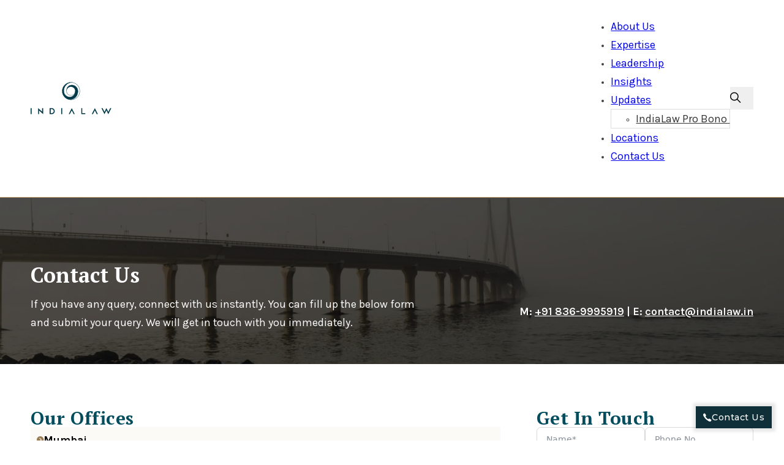

--- FILE ---
content_type: text/html; charset=UTF-8
request_url: https://www.indialaw.in/connect/
body_size: 31447
content:
<!DOCTYPE html>
<html lang="en-US" prefix="og: https://ogp.me/ns#">
<head>
<meta charset="UTF-8">
<meta name="viewport" content="width=device-width, initial-scale=1">

<!-- Search Engine Optimization by Rank Math - https://rankmath.com/ -->
<title>Contact Us | IndiaLaw LLP</title><link rel="preload" href="https://www.indialaw.in/wp-content/uploads/PAN-India-Law-Firm-1920x1280.jpg" as="image" imagesrcset="https://www.indialaw.in/wp-content/uploads/PAN-India-Law-Firm-1920x1280.jpg 1920w, https://www.indialaw.in/wp-content/uploads/PAN-India-Law-Firm-1080x720.jpg 1080w, https://www.indialaw.in/wp-content/uploads/PAN-India-Law-Firm-480x320.jpg 480w, https://www.indialaw.in/wp-content/uploads/PAN-India-Law-Firm-768x512.jpg 768w, https://www.indialaw.in/wp-content/uploads/PAN-India-Law-Firm-1536x1024.jpg 1536w, https://www.indialaw.in/wp-content/uploads/PAN-India-Law-Firm-2048x1365.jpg 2048w" imagesizes="(max-width: 1920px) 100vw, 1920px" fetchpriority="high" /><link rel="preload" href="https://www.indialaw.in/wp-content/uploads/IL.svg" as="image" fetchpriority="high" />
<meta name="robots" content="index, follow, max-snippet:-1, max-video-preview:-1, max-image-preview:large"/>
<link rel="canonical" href="https://www.indialaw.in/connect/" />
<meta property="og:locale" content="en_US" />
<meta property="og:type" content="article" />
<meta property="og:title" content="Contact Us | IndiaLaw LLP" />
<meta property="og:url" content="https://www.indialaw.in/connect/" />
<meta property="og:site_name" content="IndiaLaw LLP" />
<meta property="article:publisher" content="https://www.facebook.com/indialawllp/" />
<meta property="og:updated_time" content="2025-05-14T13:33:43+00:00" />
<meta property="og:image" content="https://www.indialaw.in/wp-content/uploads/19060165_1391425387571857_5252963044412178685_n.jpg" />
<meta property="og:image:secure_url" content="https://www.indialaw.in/wp-content/uploads/19060165_1391425387571857_5252963044412178685_n.jpg" />
<meta property="og:image:width" content="851" />
<meta property="og:image:height" content="315" />
<meta property="og:image:alt" content="Contact Us" />
<meta property="og:image:type" content="image/jpeg" />
<meta property="article:published_time" content="2025-01-10T13:53:38+00:00" />
<meta property="article:modified_time" content="2025-05-14T13:33:43+00:00" />
<meta name="twitter:card" content="summary_large_image" />
<meta name="twitter:title" content="Contact Us | IndiaLaw LLP" />
<meta name="twitter:site" content="@Indialawmumbai" />
<meta name="twitter:creator" content="@Indialawmumbai" />
<meta name="twitter:image" content="https://www.indialaw.in/wp-content/uploads/19060165_1391425387571857_5252963044412178685_n.jpg" />
<meta name="twitter:label1" content="Time to read" />
<meta name="twitter:data1" content="Less than a minute" />
<script type="application/ld+json" class="rank-math-schema">{"@context":"https://schema.org","@graph":[{"@type":["Person","Organization"],"@id":"https://www.indialaw.in/#person","name":"IndiaLaw LLP","sameAs":["https://www.facebook.com/indialawllp/","https://twitter.com/Indialawmumbai","https://www.instagram.com/indialawllp","http://www.linkedin.com/company/indialaw"],"logo":{"@type":"ImageObject","@id":"https://www.indialaw.in/#logo","url":"https://www.indialaw.in/wp-content/uploads/IndiaLaw.svg","contentUrl":"https://www.indialaw.in/wp-content/uploads/IndiaLaw.svg","caption":"IndiaLaw LLP","inLanguage":"en-US","width":"","height":""},"image":{"@type":"ImageObject","@id":"https://www.indialaw.in/#logo","url":"https://www.indialaw.in/wp-content/uploads/IndiaLaw.svg","contentUrl":"https://www.indialaw.in/wp-content/uploads/IndiaLaw.svg","caption":"IndiaLaw LLP","inLanguage":"en-US","width":"","height":""}},{"@type":"WebSite","@id":"https://www.indialaw.in/#website","url":"https://www.indialaw.in","name":"IndiaLaw LLP","publisher":{"@id":"https://www.indialaw.in/#person"},"inLanguage":"en-US"},{"@type":"ImageObject","@id":"https://www.indialaw.in/wp-content/uploads/19060165_1391425387571857_5252963044412178685_n.jpg","url":"https://www.indialaw.in/wp-content/uploads/19060165_1391425387571857_5252963044412178685_n.jpg","width":"851","height":"315","inLanguage":"en-US"},{"@type":"BreadcrumbList","@id":"https://www.indialaw.in/connect/#breadcrumb","itemListElement":[{"@type":"ListItem","position":"1","item":{"@id":"https://www.indialaw.in","name":"Home"}},{"@type":"ListItem","position":"2","item":{"@id":"https://www.indialaw.in/connect/","name":"Contact Us"}}]},{"@type":"WebPage","@id":"https://www.indialaw.in/connect/#webpage","url":"https://www.indialaw.in/connect/","name":"Contact Us | IndiaLaw LLP","datePublished":"2025-01-10T13:53:38+00:00","dateModified":"2025-05-14T13:33:43+00:00","isPartOf":{"@id":"https://www.indialaw.in/#website"},"primaryImageOfPage":{"@id":"https://www.indialaw.in/wp-content/uploads/19060165_1391425387571857_5252963044412178685_n.jpg"},"inLanguage":"en-US","breadcrumb":{"@id":"https://www.indialaw.in/connect/#breadcrumb"}},{"@type":"Person","@id":"https://www.indialaw.in/author/159c464c7498a0d6/","name":"Pawan Khatri","url":"https://www.indialaw.in/author/159c464c7498a0d6/","image":{"@type":"ImageObject","@id":"https://secure.gravatar.com/avatar/fd4703581d86233888504e83770122fd7d1cc66e6462029a6db4b9f44ab4b81d?s=96&amp;d=mm&amp;r=g","url":"https://secure.gravatar.com/avatar/fd4703581d86233888504e83770122fd7d1cc66e6462029a6db4b9f44ab4b81d?s=96&amp;d=mm&amp;r=g","caption":"Pawan Khatri","inLanguage":"en-US"}},{"@type":"Article","headline":"Contact Us | IndiaLaw LLP","datePublished":"2025-01-10T13:53:38+00:00","dateModified":"2025-05-14T13:33:43+00:00","author":{"@id":"https://www.indialaw.in/author/159c464c7498a0d6/","name":"Pawan Khatri"},"publisher":{"@id":"https://www.indialaw.in/#person"},"name":"Contact Us | IndiaLaw LLP","@id":"https://www.indialaw.in/connect/#richSnippet","isPartOf":{"@id":"https://www.indialaw.in/connect/#webpage"},"image":{"@id":"https://www.indialaw.in/wp-content/uploads/19060165_1391425387571857_5252963044412178685_n.jpg"},"inLanguage":"en-US","mainEntityOfPage":{"@id":"https://www.indialaw.in/connect/#webpage"}}]}</script>
<!-- /Rank Math WordPress SEO plugin -->


<link rel="alternate" title="oEmbed (JSON)" type="application/json+oembed" href="https://www.indialaw.in/wp-json/oembed/1.0/embed?url=https%3A%2F%2Fwww.indialaw.in%2Fconnect%2F" />
<link rel="alternate" title="oEmbed (XML)" type="text/xml+oembed" href="https://www.indialaw.in/wp-json/oembed/1.0/embed?url=https%3A%2F%2Fwww.indialaw.in%2Fconnect%2F&#038;format=xml" />
<style id='wp-img-auto-sizes-contain-inline-css'>
img:is([sizes=auto i],[sizes^="auto," i]){contain-intrinsic-size:3000px 1500px}
/*# sourceURL=wp-img-auto-sizes-contain-inline-css */
</style>

<style id='classic-theme-styles-inline-css'>
/*! This file is auto-generated */
.wp-block-button__link{color:#fff;background-color:#32373c;border-radius:9999px;box-shadow:none;text-decoration:none;padding:calc(.667em + 2px) calc(1.333em + 2px);font-size:1.125em}.wp-block-file__button{background:#32373c;color:#fff;text-decoration:none}
/*# sourceURL=/wp-includes/css/classic-themes.min.css */
</style>
<link rel='stylesheet' id='bricks-frontend-css' href='https://www.indialaw.in/wp-content/themes/bricks-2/assets/css/frontend.min.css' media='all' />
<link rel='stylesheet' id='bricks-ionicons-css' href='https://www.indialaw.in/wp-content/themes/bricks-2/assets/css/libs/ionicons.min.css' media='all' />
<style id='bricks-frontend-inline-inline-css'>
html {scroll-behavior: smooth}:root {--min-screen-width: 320px;--max-screen-width: 1400px;--primary: #014D5D;--primary-5: #014d5d0d;--primary-10: #014d5d1a;--primary-20: #014d5d33;--primary-30: #014d5d4d;--primary-40: #014d5d66;--primary-50: #014d5d80;--primary-60: #014d5d99;--primary-70: #014d5db3;--primary-80: #014d5dcc;--primary-90: #014d5de6;--primary-d-1: #0b3e4a;--primary-d-2: #0f3038;--primary-d-3: #0f2227;--primary-d-4: #0a1517;--primary-l-1: #416e7b;--primary-l-2: #70909a;--primary-l-3: #9eb4bb;--primary-l-4: #ced9dc;--secondary: #C39D6C;--secondary-5: #c39d6c0d;--secondary-10: #c39d6c1a;--secondary-20: #c39d6c33;--secondary-30: #c39d6c4d;--secondary-40: #c39d6c66;--secondary-50: #c39d6c80;--secondary-60: #c39d6c99;--secondary-70: #c39d6cb3;--secondary-80: #c39d6ccc;--secondary-90: #c39d6ce6;--secondary-d-1: #997b56;--secondary-d-2: #705b41;--secondary-d-3: #4b3d2d;--secondary-d-4: #28211a;--secondary-l-1: #d0b088;--secondary-l-2: #ddc3a5;--secondary-l-3: #e9d7c2;--secondary-l-4: #f4ebe0;--bg-body: hsla(0,0%,90%,1);--bg-surface: hsla(0,0%,100%,1);--text-body: hsla(0,0%,25%,1);--text-title: hsla(0,0%,0%,1);--border-primary: hsla(0,0%,50%,0.25);--shadow-primary: hsla(0,0%,0%,0.15);--light: hsl(85,0%,100%);--light-5: hsla(0,0%,100%,0.05);--light-10: hsla(0,0%,100%,0.1);--light-20: hsla(0,0%,100%,0.2);--light-30: hsla(0,0%,100%,0.3);--light-40: hsla(0,0%,100%,0.4);--light-50: hsla(0,0%,100%,0.5);--light-60: hsla(0,0%,100%,0.6);--light-70: hsla(0,0%,100%,0.7);--light-80: hsla(0,0%,100%,0.8);--light-90: hsla(0,0%,100%,0.9);--dark: hsla(0,0%,0%,1);--dark-5: hsla(0,0%,0%,0.05);--dark-10: hsla(0,0%,0%,0.1);--dark-20: hsla(0,0%,0%,0.2);--dark-30: hsla(0,0%,0%,0.3);--dark-40: hsla(0,0%,0%,0.4);--dark-50: hsla(0,0%,0%,0.5);--dark-60: hsla(0,0%,0%,0.6);--dark-70: hsla(0,0%,0%,0.7);--dark-80: hsla(0,0%,0%,0.8);--dark-90: hsla(0,0%,0%,0.9);--space-4xs: clamp(0.52rem,calc(-0.03vw + 0.53rem),0.49rem);--space-3xs: clamp(0.66rem,calc(0.04vw + 0.64rem),0.7rem);--space-2xs: clamp(0.82rem,calc(0.16vw + 0.77rem),0.99rem);--space-xs: clamp(1.02rem,calc(0.35vw + 0.91rem),1.4rem);--space-s: clamp(1.28rem,calc(0.65vw + 1.07rem),1.98rem);--space-m: clamp(1.6rem,calc(1.11vw + 1.24rem),2.8rem);--space-l: clamp(2rem,calc(1.81vw + 1.42rem),3.96rem);--space-xl: clamp(2.5rem,calc(2.87vw + 1.58rem),5.6rem);--space-2xl: clamp(3.13rem,calc(4.44vw + 1.71rem),7.92rem);--space-3xl: clamp(3.91rem,calc(6.75vw + 1.75rem),11.19rem);--space-4xl: clamp(4.88rem,calc(10.13vw + 1.64rem),15.83rem);--text-xs: clamp(1.26rem,calc(-0.23vw + 1.34rem),1.01rem);--text-s: clamp(1.42rem,calc(-0.07vw + 1.44rem),1.35rem);--text-m: clamp(1.6rem,calc(0.19vw + 1.54rem),1.8rem);--text-l: clamp(1.8rem,calc(0.55vw + 1.62rem),2.4rem);--text-xl: clamp(2.02rem,calc(1.09vw + 1.68rem),3.2rem);--text-2xl: clamp(2.28rem,calc(1.84vw + 1.69rem),4.26rem);--text-3xl: clamp(2.56rem,calc(2.89vw + 1.64rem),5.68rem);--text-4xl: clamp(2.88rem,calc(4.34vw + 1.49rem),7.58rem);--hero-title-size: var(--text-4xl);--post-title-size: var(--text-2xl);--nav-link-size: var(--text-s);--header-space: var(--space-s);--btn-space: var(--space-xs) var(--space-s);--card-space: var(--space-s);--footer-space: var(--space-s) var(--space-m);--radius-xs: clamp(0.4rem,calc(0vw + 0.4rem),0.4rem);--radius-s: clamp(0.6rem,calc(0.19vw + 0.54rem),0.8rem);--radius-m: clamp(1rem,calc(0.19vw + 0.94rem),1.2rem);--radius-l: clamp(1.6rem,calc(0.37vw + 1.48rem),2rem);--radius-xl: clamp(2.6rem,calc(0.56vw + 2.42rem),3.2rem);--radius-full: 999rem;--shadow-xs: 0 1px 2px var(--shadow-primary);--shadow-s: 0 1.5px 3px var(--shadow-primary);--shadow-m: 0 2px 6px var(--shadow-primary);--shadow-l: 0 3px 12px var(--shadow-primary);--shadow-xl: 0 6px 48px var(--shadow-primary);} .brxe-container {width: 98%; padding-right: var(--space-l); padding-left: var(--space-l); row-gap: var(--space-l); column-gap: var(--space-l)} .woocommerce main.site-main {width: 98%} #brx-content.wordpress {width: 98%} .brxe-section {padding-top: var(--space-3xl); padding-bottom: var(--space-3xl)} .brxe-div {display: flex; flex-direction: column; column-gap: var(--space-m); row-gap: var(--space-m)}:root .bricks-color-primary {color: var(--primary)}:root .bricks-background-primary {background-color: var(--primary)}:root .bricks-color-secondary {color: var(--secondary)}:root .bricks-background-secondary {background-color: var(--secondary)}:root .bricks-color-light {color: var(--secondary-l-3)}:root .bricks-background-light {background-color: var(--secondary-l-3)}:root .bricks-color-dark {color: var(--primary-d-3)}:root .bricks-background-dark {background-color: var(--primary-d-3)} :where(.brxe-accordion .accordion-content-wrapper) a, :where(.brxe-icon-box .content) a, :where(.brxe-list) a, :where(.brxe-post-content):not([data-source="bricks"]) a, :where(.brxe-posts .dynamic p) a, :where(.brxe-shortcode) a, :where(.brxe-tabs .tab-content) a, :where(.brxe-team-members) .description a, :where(.brxe-testimonials) .testimonial-content-wrapper a, :where(.brxe-text) a, :where(a.brxe-text), :where(.brxe-text-basic) a, :where(a.brxe-text-basic), :where(.brxe-post-comments) .comment-content a {font-weight: 700; color: var(--primary)} .bricks-button {color: var(--light); font-family: "Montserrat"; font-weight: 700; padding-top: var(--space-2xs); padding-right: var(--space-s); padding-bottom: var(--space-2xs); padding-left: var(--space-s)} :root .bricks-button[class*="secondary"] {color: var(--light)} :root .bricks-button[class*="light"]:not(.bricks-lightbox) {color: var(--light); border: 1px solid var(--light)} :root .bricks-button[class*="dark"] {color: var(--text-title)} :root .bricks-button[class*="secondary"]:not(.outline) {background-color: var(--secondary)} :root .bricks-button[class*="dark"]:not(.outline) {background-color: rgba(0, 0, 0, 0)} :root .bricks-button[class*="primary"] {color: var(--light)} .bricks-button:not([class*="bricks-background-"]):not([class*="bricks-color-"]):not(.outline):hover {background-color: var(--light)} .bricks-button:hover {transition: ease-in-out} :root .bricks-button[class*="secondary"]:not(.outline):hover {background-color: var(--secondary-d-3)} :root .bricks-button[class*="secondary"]:hover {color: var(--light)} :root .bricks-button[class*="light"]:not(.outline):not(.bricks-lightbox):hover {background-color: var(--light)} :root .bricks-button[class*="light"]:not(.bricks-lightbox):hover {color: var(--primary)} :root .bricks-button[class*="dark"]:not(.outline):hover {background-color: var(--dark-5)} :root .bricks-button[class*="light"]:not(.outline):not(.bricks-lightbox) {background-color: rgba(0, 0, 0, 0)} body {font-family: "Karla"; color: var(--text-body); font-size: var(--text-s)} h1, h2, h3, h4, h5, h6 {color: var(--dark-90); font-family: "PT Serif"} .brxe-block {column-gap: var(--space-l); row-gap: var(--space-l)}@media (max-width: 991px) { .brxe-container {width: 100%} .woocommerce main.site-main {width: 100%} #brx-content.wordpress {width: 100%}}@media (max-width: 767px) { .brxe-container {width: 100%} .woocommerce main.site-main {width: 100%} #brx-content.wordpress {width: 100%}}.header.brxe-section {padding-top: var(--space-xs); padding-bottom: var(--space-xs); border-bottom: 1px solid var(--secondary); background-color: var(--bg-surface)}.bricks-site-logo svg { fill: white !important;}.header_inner.brxe-container {flex-direction: row; justify-content: space-between; align-items: center}.header_logo.brxe-svg {width: calc(var(--space-4xl) * .9)}.header_logo svg { fill: white !important;}@media (max-width: 991px) {.header_logo.brxe-svg {width: calc(var(--space-4xl) * 1.6)}}@media (max-width: 478px) {.header_logo.brxe-svg {width: calc(var(--space-4xl) * 2)}}.header_nav.brxe-div {flex-direction: row; align-items: center}@media (max-width: 767px) {.header_nav.brxe-div {flex-direction: row-reverse; column-gap: var(--space-xl)}}.header_menu.brxe-nav-menu .bricks-nav-menu > li {margin-left: var(--space-l)}.header_menu.brxe-nav-menu .bricks-nav-menu > li > a {font-size: var(--text-m)}.header_menu.brxe-nav-menu .bricks-nav-menu > li > .brx-submenu-toggle > * {font-size: var(--text-m)}.header_menu.brxe-nav-menu .bricks-nav-menu .sub-menu {background-color: var(--bg-surface); border: 1px solid var(--bricks-border-color)}.header_menu.brxe-nav-menu .bricks-nav-menu > li.menu-item-has-children > .brx-submenu-toggle button[aria-expanded] {font-size: 0px}.header_menu.brxe-nav-menu .bricks-nav-menu .brx-submenu-toggle button {margin-left: 0}.header_menu.brxe-nav-menu .bricks-nav-menu .sub-menu > li > a {color: var(--dark-80); font-size: var(--text-m)}.header_menu.brxe-nav-menu .bricks-nav-menu .sub-menu > li > .brx-submenu-toggle > * {color: var(--dark-80); font-size: var(--text-m)}@media (max-width: 767px) {.header_menu.brxe-nav-menu .bricks-mobile-menu-wrapper {top: 8.5%; width: 100%; justify-content: center; align-items: center; text-align: center; height: 42%}.header_menu.brxe-nav-menu .bricks-mobile-menu-wrapper .brx-submenu-toggle {justify-content: center}.header_menu.brxe-nav-menu .bricks-mobile-menu-wrapper a {width: auto}.header_menu.brxe-nav-menu .bricks-mobile-menu-wrapper:before {background-color: var(--primary)}.header_menu.brxe-nav-menu .bricks-mobile-menu > li > a {font-size: var(--text-l); font-weight: 700}.header_menu.brxe-nav-menu .bricks-mobile-menu > li > .brx-submenu-toggle > * {font-size: var(--text-l); font-weight: 700}.header_menu.brxe-nav-menu .bricks-mobile-menu-toggle {color: var(--primary)}.header_menu.brxe-nav-menu .bricks-mobile-menu-overlay {background-color: var(--bricks-color-kdfjsc)}}@media (max-width: 478px) {.header_menu.brxe-nav-menu .bricks-mobile-menu-wrapper {top: 9.5%}}.header_search.brxe-search button {padding-top: 0; padding-right: 0; padding-bottom: 0; padding-left: 0; width: var(--space-l); height: var(--space-l); font-size: var(--text-l)}@media (max-width: 991px) {.header_search.brxe-search {display: none}}@media (max-width: 767px) {.header_search.brxe-search {display: flex}.header_search.brxe-search button {color: var(--primary)}}.contact_us.brxe-section {padding-top: var(--space-3xl); padding-bottom: var(--space-xl)}@media (max-width: 767px) {.contact_us.brxe-section {padding-top: 20vh; padding-bottom: 4vh}}@media (max-width: 478px) {.contact_us.brxe-section {padding-top: 14vh}}.white.brxe-heading {color: var(--bg-surface)}.white.brxe-text {color: var(--bg-surface)}.white.brxe-text a {color: var(--bg-surface); font-size: inherit}.white.brxe-text-basic {color: var(--bg-surface)}.hero_divider.brxe-divider .line {height: 3px}.hero_divider.brxe-divider.horizontal .line {border-top-width: 3px; width: 10rem; border-top-color: var(--bg-surface)}.hero_divider.brxe-divider.vertical .line {border-right-width: 10rem; border-right-color: var(--bg-surface)}.hero_divider.brxe-divider .icon {color: var(--bg-surface)}.contact_hw.brxe-block {justify-content: space-between; flex-direction: row; align-items: flex-end}.contact_text.brxe-text-basic {color: var(--bg-surface); font-size: var(--text-m); width: 54%}@media (max-width: 767px) {.contact_text.brxe-text-basic {width: 100%}}.contact_det.brxe-text {color: var(--light); font-weight: 600; font-size: var(--text-m)}.contact_det.brxe-text a {color: var(--light); font-weight: 600; font-size: var(--text-m); font-size: inherit}.contact.brxe-section {padding-top: var(--space-2xl); padding-bottom: var(--space-2xl)}.offices_container.brxe-container {display: flex; flex-direction: row; justify-content: space-between}@media (max-width: 991px) {.offices_container.brxe-container {grid-gap: var(--gap-2xl)}}@media (max-width: 767px) {.offices_container.brxe-container {grid-template-columns: 1fr; flex-direction: column-reverse}}.contact_first.brxe-div {row-gap: var(--space-m); width: 65%}@media (max-width: 767px) {.contact_first.brxe-div {width: 100%}}@media (max-width: 478px) {.contact_first.brxe-div {margin-top: 4rem}}.contact_heading.brxe-heading {color: var(--primary); line-height: 1; letter-spacing: .5px}.contact_acc.brxe-accordion-nested {display: flex; flex-direction: column; gap: var(--space-xs)}.contact_ac.brxe-block {row-gap: var(--space-3xs)}.contact_at.brxe-block {flex-direction: row; justify-content: flex-start; column-gap: 10px; align-items: center; padding-top: var(--space-2xs); padding-right: var(--space-2xs); padding-bottom: var(--space-2xs); padding-left: var(--space-2xs); background-color: var(--secondary-5); border-bottom: 1px solid var(--dark-10)}.exp_aic.brxe-icon {font-size: 1em; color: var(--secondary-d-1); fill: var(--secondary-d-1)}.exp_ah.brxe-heading {font-size: var(--text-m); color: var(--text-title); font-family: "Karla"}.contact_act.brxe-block {flex-direction: row; justify-content: space-between; grid-template-columns: repeat(2, minmax(0, 1fr)); grid-gap: var(--space-m); display: flex; padding-top: var(--space-xs); padding-left: var(--space-xs)}.llink.brxe-text-link {color: var(--primary); font-weight: 600; text-decoration: underline; flex-direction: row-reverse; align-self: flex-start}.contact_second.brxe-div {row-gap: var(--space-m); width: 30%}@media (max-width: 767px) {.contact_second.brxe-div {width: 100%}}.contact_warning.brxe-text {font-size: 10px; text-align: center; margin-top: -20px}.contact_warning.brxe-text a {font-size: 10px; text-align: center; font-size: inherit}.footer_floating_button.brxe-button {cursor: pointer; position: fixed; bottom: 20px; font-weight: 400; font-size: var(--text-s); background-color: var(--primary-d-2); right: 20px; z-index: 1000; padding-top: 6px; padding-right: 12px; padding-bottom: 6px; padding-left: 12px; box-shadow: 1px 0 5px 5px rgba(5, 5, 5, 0.1); gap: 6px}.footer_floating_button.brxe-button:hover {background-color: var(--light); color: var(--light)}.footer_floating_button.brxe-button i {font-size: var(--text-m)}#brxe-utcpoi { color: var(--light) !important; font-weight: 500;}#brxe-utcpoi:hover { color: var(--primary) !important; }@media (max-width: 478px) {.footer_floating_button.brxe-button {padding-top: 8px; padding-bottom: 8px}}.footer.brxe-section {background-color: var(--primary-d-1); padding-top: var(--space-l); padding-bottom: var(--space-xl)}.footer_inner.brxe-container {row-gap: var(--space-s)}.footer_r1.brxe-block {flex-direction: row; justify-content: space-between; padding-bottom: var(--space-l)}.footer_lw.brxe-div {display: none}.footer_logo.brxe-image:not(.tag), .footer_logo.brxe-image img {object-fit: contain}.footer_logo.brxe-image {width: calc(var(--space-4xl) * 1.7)}.footer_details.brxe-text {color: var(--light)}.footer_details.brxe-text a {color: var(--light); font-size: inherit}.footer_h.brxe-text-basic {color: var(--bg-surface); font-weight: 800; font-size: var(--text-l); line-height: 1}.footer_links.brxe-text {color: var(--secondary); font-weight: 500; font-size: var(--text-m); line-height: 2.2}.footer_links.brxe-text a {color: var(--secondary); font-weight: 500; font-size: var(--text-m); line-height: 2.2; font-size: inherit}.footer_links a { color: white !important;}.footer_socials.brxe-div {flex-direction: row; column-gap: var(--space-xs)}.footer_s.brxe-icon {color: var(--bg-surface); font-size: 2.8rem}.footer_divider.brxe-divider.horizontal .line {border-top-color: var(--secondary-90); border-top-width: 1px}.footer_divider.brxe-divider.vertical .line {border-right-color: var(--secondary-90)}.footer_divider.brxe-divider .icon {color: var(--secondary-90)}.footer_divider.brxe-divider .line {height: 1px}.footer_r2.brxe-block {flex-direction: row; justify-content: space-between}.footer_lsm.brxe-text {font-weight: 400}.footer_lsm.brxe-text a {font-weight: 400; font-size: inherit}.popup_form.brxe-div {align-items: center; row-gap: var(--space-xs); padding-top: var(--space-m); padding-right: var(--space-m); padding-bottom: var(--space-m); padding-left: var(--space-m)}.popup_form_title.brxe-text-basic {font-weight: 600; font-size: var(--text-l); color: var(--text-title)}.contact_form .ff-btn-submit { border-radius: 0px !important;} .contact_form .ff-el-form-control { border-radius: 0px !important;}.contact_pwarning.brxe-text {font-size: 10px; text-align: center; margin-top: -20px}.contact_pwarning.brxe-text a {font-size: 10px; text-align: center; font-size: inherit}.popup_form_text.brxe-text-basic {font-size: var(--text-s)}.subscribe_disclaimer.brxe-text {font-size: var(--text-xs)}.subscribe_disclaimer.brxe-text a {font-size: var(--text-xs); font-size: inherit} .relative { position: relative; } .relative > *:not(.absolute-img):not(.overlay):not(.overlay--darker):not(.acf-img), .relative > .ct-section-inner-wrap > *:not(.absolute-img):not(.overlay):not(.overlay--darker):not(.acf-img) { z-index: 5; }  .absolute-img { position: absolute; top: 0px; bottom: 0px; right: 0px; left: 0px; height: 100%; width: 100%; object-fit: cover; pointer-events: none; }  .overlay { position: absolute; width: 100%; height: 100%; background-color: rgba(0,0,0,0.4); top: 0px; left: 0px; right: 0px; bottom: 0px; pointer-events: none; } .overlay--darker { position: absolute; width: 100%; height: 100%; background-color: rgba(0,0,0,0.6); top: 0px; left: 0px; right: 0px; bottom: 0px; pointer-events: none; } .overlay--darkest { position: absolute; width: 100%; height: 100%; background-color: rgba(0,0,0,0.7); top: 0px; left: 0px; right: 0px; bottom: 0px; pointer-events: none; } .bottom--gradient { position: absolute; width: 100%; height: 100%; background-color: linear-gradient(to bottom, rgba(0, 0, 0, 0) 60%,  rgba(0, 0, 0, 0.5) 100%); top: 0px; left: 0px; right: 0px; bottom: 0px; pointer-events: none; }:root {--bricks-color-bjgjnf: rgba(255, 255, 255, 0.66);--bricks-color-vrtrry: rgba(255, 255, 255, 0.96);--bricks-color-sqmadr: rgba(255, 255, 255, 0.86);--bricks-color-kdfjsc: rgba(0, 0, 0, 0);--bricks-color-ypmtdm: rgba(255, 255, 255, 0.52);--bricks-color-uateda: rgba(255, 255, 255, 0.71);}#brxe-mdxmfd {display: flex}@media (max-width: 767px) {#brxe-pdoplu .bricks-nav-menu-wrapper { display: none; }#brxe-pdoplu .bricks-mobile-menu-toggle { display: block; }}.brxe-popup-791 .brx-popup-content {width: 30vmax; padding-top: var(--gap-s); padding-right: var(--gap-s); padding-bottom: var(--gap-s); padding-left: var(--gap-s)}@media (max-width: 991px) {.brxe-popup-791 .brx-popup-content {width: 38vmax}}@media (max-width: 767px) {.brxe-popup-791 .brx-popup-content {width: 50vmax}}@media (max-width: 478px) {.brxe-popup-791 .brx-popup-content {width: 90%}}.brxe-popup-643 .brx-popup-content {width: 50%}@media (max-width: 767px) {.brxe-popup-643 .brx-popup-content {width: 60%}}@media (max-width: 478px) {.brxe-popup-643 .brx-popup-content {width: 88%}}
/*# sourceURL=bricks-frontend-inline-inline-css */
</style>
<link rel='stylesheet' id='bricks-google-fonts-css' href='https://www.indialaw.in/wp-content/cache/perfmatters/www.indialaw.in/fonts/73c93d4c4615.google-fonts.min.css' media='all' />
<link rel='stylesheet' id='core-framework-frontend-css' href='https://www.indialaw.in/wp-content/plugins/core-framework/assets/public/css/core_framework.css' media='all' />
<style id='core-framework-inline-inline-css'>
:root {
}


/*# sourceURL=core-framework-inline-inline-css */
</style>
<script id="cookie-law-info-js-extra" type="pmdelayedscript" data-cfasync="false" data-no-optimize="1" data-no-defer="1" data-no-minify="1">
var _ckyConfig = {"_ipData":[],"_assetsURL":"https://www.indialaw.in/wp-content/plugins/cookie-law-info/lite/frontend/images/","_publicURL":"https://www.indialaw.in","_expiry":"365","_categories":[{"name":"Necessary","slug":"necessary","isNecessary":true,"ccpaDoNotSell":true,"cookies":[],"active":true,"defaultConsent":{"gdpr":true,"ccpa":true}},{"name":"Functional","slug":"functional","isNecessary":false,"ccpaDoNotSell":true,"cookies":[],"active":true,"defaultConsent":{"gdpr":false,"ccpa":false}},{"name":"Analytics","slug":"analytics","isNecessary":false,"ccpaDoNotSell":true,"cookies":[],"active":true,"defaultConsent":{"gdpr":false,"ccpa":false}},{"name":"Performance","slug":"performance","isNecessary":false,"ccpaDoNotSell":true,"cookies":[],"active":true,"defaultConsent":{"gdpr":false,"ccpa":false}},{"name":"Advertisement","slug":"advertisement","isNecessary":false,"ccpaDoNotSell":true,"cookies":[],"active":true,"defaultConsent":{"gdpr":false,"ccpa":false}}],"_activeLaw":"gdpr","_rootDomain":"","_block":"1","_showBanner":"1","_bannerConfig":{"settings":{"type":"banner","preferenceCenterType":"popup","position":"bottom","applicableLaw":"gdpr"},"behaviours":{"reloadBannerOnAccept":false,"loadAnalyticsByDefault":false,"animations":{"onLoad":"animate","onHide":"sticky"}},"config":{"revisitConsent":{"status":false,"tag":"revisit-consent","position":"bottom-left","meta":{"url":"#"},"styles":{"background-color":"#0056A7"},"elements":{"title":{"type":"text","tag":"revisit-consent-title","status":true,"styles":{"color":"#0056a7"}}}},"preferenceCenter":{"toggle":{"status":true,"tag":"detail-category-toggle","type":"toggle","states":{"active":{"styles":{"background-color":"#1863DC"}},"inactive":{"styles":{"background-color":"#D0D5D2"}}}}},"categoryPreview":{"status":false,"toggle":{"status":true,"tag":"detail-category-preview-toggle","type":"toggle","states":{"active":{"styles":{"background-color":"#1863DC"}},"inactive":{"styles":{"background-color":"#D0D5D2"}}}}},"videoPlaceholder":{"status":true,"styles":{"background-color":"#000000","border-color":"#000000","color":"#ffffff"}},"readMore":{"status":true,"tag":"readmore-button","type":"link","meta":{"noFollow":true,"newTab":true},"styles":{"color":"#BC1C23","background-color":"transparent","border-color":"transparent"}},"showMore":{"status":true,"tag":"show-desc-button","type":"button","styles":{"color":"#1863DC"}},"showLess":{"status":true,"tag":"hide-desc-button","type":"button","styles":{"color":"#1863DC"}},"alwaysActive":{"status":true,"tag":"always-active","styles":{"color":"#008000"}},"manualLinks":{"status":true,"tag":"manual-links","type":"link","styles":{"color":"#1863DC"}},"auditTable":{"status":false},"optOption":{"status":true,"toggle":{"status":true,"tag":"optout-option-toggle","type":"toggle","states":{"active":{"styles":{"background-color":"#1863dc"}},"inactive":{"styles":{"background-color":"#FFFFFF"}}}}}}},"_version":"3.3.9.1","_logConsent":"1","_tags":[{"tag":"accept-button","styles":{"color":"#FFFFFF","background-color":"#014D5D","border-color":"#014D5D"}},{"tag":"reject-button","styles":{"color":"#014D5D","background-color":"transparent","border-color":"#014D5D"}},{"tag":"settings-button","styles":{"color":"#014D5D","background-color":"transparent","border-color":"#014D5D"}},{"tag":"readmore-button","styles":{"color":"#BC1C23","background-color":"transparent","border-color":"transparent"}},{"tag":"donotsell-button","styles":{"color":"#1863DC","background-color":"transparent","border-color":"transparent"}},{"tag":"show-desc-button","styles":{"color":"#1863DC"}},{"tag":"hide-desc-button","styles":{"color":"#1863DC"}},{"tag":"cky-always-active","styles":[]},{"tag":"cky-link","styles":[]},{"tag":"accept-button","styles":{"color":"#FFFFFF","background-color":"#014D5D","border-color":"#014D5D"}},{"tag":"revisit-consent","styles":{"background-color":"#0056A7"}}],"_shortCodes":[{"key":"cky_readmore","content":"\u003Ca href=\"https://google.com/\" class=\"cky-policy\" aria-label=\"Reject\" target=\"_blank\" rel=\"noopener\" data-cky-tag=\"readmore-button\"\u003EReject\u003C/a\u003E","tag":"readmore-button","status":true,"attributes":{"rel":"nofollow","target":"_blank"}},{"key":"cky_show_desc","content":"\u003Cbutton class=\"cky-show-desc-btn\" data-cky-tag=\"show-desc-button\" aria-label=\"Show more\"\u003EShow more\u003C/button\u003E","tag":"show-desc-button","status":true,"attributes":[]},{"key":"cky_hide_desc","content":"\u003Cbutton class=\"cky-show-desc-btn\" data-cky-tag=\"hide-desc-button\" aria-label=\"Show less\"\u003EShow less\u003C/button\u003E","tag":"hide-desc-button","status":true,"attributes":[]},{"key":"cky_optout_show_desc","content":"[cky_optout_show_desc]","tag":"optout-show-desc-button","status":true,"attributes":[]},{"key":"cky_optout_hide_desc","content":"[cky_optout_hide_desc]","tag":"optout-hide-desc-button","status":true,"attributes":[]},{"key":"cky_category_toggle_label","content":"[cky_{{status}}_category_label] [cky_preference_{{category_slug}}_title]","tag":"","status":true,"attributes":[]},{"key":"cky_enable_category_label","content":"Enable","tag":"","status":true,"attributes":[]},{"key":"cky_disable_category_label","content":"Disable","tag":"","status":true,"attributes":[]},{"key":"cky_video_placeholder","content":"\u003Cdiv class=\"video-placeholder-normal\" data-cky-tag=\"video-placeholder\" id=\"[UNIQUEID]\"\u003E\u003Cp class=\"video-placeholder-text-normal\" data-cky-tag=\"placeholder-title\"\u003EPlease accept cookies to access this content\u003C/p\u003E\u003C/div\u003E","tag":"","status":true,"attributes":[]},{"key":"cky_enable_optout_label","content":"Enable","tag":"","status":true,"attributes":[]},{"key":"cky_disable_optout_label","content":"Disable","tag":"","status":true,"attributes":[]},{"key":"cky_optout_toggle_label","content":"[cky_{{status}}_optout_label] [cky_optout_option_title]","tag":"","status":true,"attributes":[]},{"key":"cky_optout_option_title","content":"Do Not Sell or Share My Personal Information","tag":"","status":true,"attributes":[]},{"key":"cky_optout_close_label","content":"Close","tag":"","status":true,"attributes":[]},{"key":"cky_preference_close_label","content":"Close","tag":"","status":true,"attributes":[]}],"_rtl":"","_language":"en","_providersToBlock":[]};
var _ckyStyles = {"css":".cky-overlay{background: #000000; opacity: 0.4; position: fixed; top: 0; left: 0; width: 100%; height: 100%; z-index: 99999999;}.cky-hide{display: none;}.cky-btn-revisit-wrapper{display: flex; align-items: center; justify-content: center; background: #0056a7; width: 45px; height: 45px; border-radius: 50%; position: fixed; z-index: 999999; cursor: pointer;}.cky-revisit-bottom-left{bottom: 15px; left: 15px;}.cky-revisit-bottom-right{bottom: 15px; right: 15px;}.cky-btn-revisit-wrapper .cky-btn-revisit{display: flex; align-items: center; justify-content: center; background: none; border: none; cursor: pointer; position: relative; margin: 0; padding: 0;}.cky-btn-revisit-wrapper .cky-btn-revisit img{max-width: fit-content; margin: 0; height: 30px; width: 30px;}.cky-revisit-bottom-left:hover::before{content: attr(data-tooltip); position: absolute; background: #4e4b66; color: #ffffff; left: calc(100% + 7px); font-size: 12px; line-height: 16px; width: max-content; padding: 4px 8px; border-radius: 4px;}.cky-revisit-bottom-left:hover::after{position: absolute; content: \"\"; border: 5px solid transparent; left: calc(100% + 2px); border-left-width: 0; border-right-color: #4e4b66;}.cky-revisit-bottom-right:hover::before{content: attr(data-tooltip); position: absolute; background: #4e4b66; color: #ffffff; right: calc(100% + 7px); font-size: 12px; line-height: 16px; width: max-content; padding: 4px 8px; border-radius: 4px;}.cky-revisit-bottom-right:hover::after{position: absolute; content: \"\"; border: 5px solid transparent; right: calc(100% + 2px); border-right-width: 0; border-left-color: #4e4b66;}.cky-revisit-hide{display: none;}.cky-consent-container{position: fixed; width: 100%; box-sizing: border-box; z-index: 9999999;}.cky-consent-container .cky-consent-bar{background: #ffffff; border: 1px solid; padding: 16.5px 24px; box-shadow: 0 -1px 10px 0 #acabab4d;}.cky-banner-bottom{bottom: 0; left: 0;}.cky-banner-top{top: 0; left: 0;}.cky-custom-brand-logo-wrapper .cky-custom-brand-logo{width: 100px; height: auto; margin: 0 0 12px 0;}.cky-notice .cky-title{color: #212121; font-weight: 700; font-size: 18px; line-height: 24px; margin: 0 0 12px 0;}.cky-notice-group{display: flex; justify-content: space-between; align-items: center; font-size: 14px; line-height: 24px; font-weight: 400;}.cky-notice-des *,.cky-preference-content-wrapper *,.cky-accordion-header-des *,.cky-gpc-wrapper .cky-gpc-desc *{font-size: 14px;}.cky-notice-des{color: #212121; font-size: 14px; line-height: 24px; font-weight: 400;}.cky-notice-des img{height: 25px; width: 25px;}.cky-consent-bar .cky-notice-des p,.cky-gpc-wrapper .cky-gpc-desc p,.cky-preference-body-wrapper .cky-preference-content-wrapper p,.cky-accordion-header-wrapper .cky-accordion-header-des p,.cky-cookie-des-table li div:last-child p{color: inherit; margin-top: 0; overflow-wrap: break-word;}.cky-notice-des P:last-child,.cky-preference-content-wrapper p:last-child,.cky-cookie-des-table li div:last-child p:last-child,.cky-gpc-wrapper .cky-gpc-desc p:last-child{margin-bottom: 0;}.cky-notice-des a.cky-policy,.cky-notice-des button.cky-policy{font-size: 14px; color: #1863dc; white-space: nowrap; cursor: pointer; background: transparent; border: 1px solid; text-decoration: underline;}.cky-notice-des button.cky-policy{padding: 0;}.cky-notice-des a.cky-policy:focus-visible,.cky-notice-des button.cky-policy:focus-visible,.cky-preference-content-wrapper .cky-show-desc-btn:focus-visible,.cky-accordion-header .cky-accordion-btn:focus-visible,.cky-preference-header .cky-btn-close:focus-visible,.cky-switch input[type=\"checkbox\"]:focus-visible,.cky-footer-wrapper a:focus-visible,.cky-btn:focus-visible{outline: 2px solid #1863dc; outline-offset: 2px;}.cky-btn:focus:not(:focus-visible),.cky-accordion-header .cky-accordion-btn:focus:not(:focus-visible),.cky-preference-content-wrapper .cky-show-desc-btn:focus:not(:focus-visible),.cky-btn-revisit-wrapper .cky-btn-revisit:focus:not(:focus-visible),.cky-preference-header .cky-btn-close:focus:not(:focus-visible),.cky-consent-bar .cky-banner-btn-close:focus:not(:focus-visible){outline: 0;}button.cky-show-desc-btn:not(:hover):not(:active){color: #1863dc; background: transparent;}button.cky-accordion-btn:not(:hover):not(:active),button.cky-banner-btn-close:not(:hover):not(:active),button.cky-btn-close:not(:hover):not(:active),button.cky-btn-revisit:not(:hover):not(:active){background: transparent;}.cky-consent-bar button:hover,.cky-modal.cky-modal-open button:hover,.cky-consent-bar button:focus,.cky-modal.cky-modal-open button:focus{text-decoration: none;}.cky-notice-btn-wrapper{display: flex; justify-content: center; align-items: center; margin-left: 15px;}.cky-notice-btn-wrapper .cky-btn{text-shadow: none; box-shadow: none;}.cky-btn{font-size: 14px; font-family: inherit; line-height: 24px; padding: 8px 27px; font-weight: 500; margin: 0 8px 0 0; border-radius: 2px; white-space: nowrap; cursor: pointer; text-align: center; text-transform: none; min-height: 0;}.cky-btn:hover{opacity: 0.8;}.cky-btn-customize{color: #1863dc; background: transparent; border: 2px solid #1863dc;}.cky-btn-reject{color: #1863dc; background: transparent; border: 2px solid #1863dc;}.cky-btn-accept{background: #1863dc; color: #ffffff; border: 2px solid #1863dc;}.cky-btn:last-child{margin-right: 0;}@media (max-width: 768px){.cky-notice-group{display: block;}.cky-notice-btn-wrapper{margin-left: 0;}.cky-notice-btn-wrapper .cky-btn{flex: auto; max-width: 100%; margin-top: 10px; white-space: unset;}}@media (max-width: 576px){.cky-notice-btn-wrapper{flex-direction: column;}.cky-custom-brand-logo-wrapper, .cky-notice .cky-title, .cky-notice-des, .cky-notice-btn-wrapper{padding: 0 28px;}.cky-consent-container .cky-consent-bar{padding: 16.5px 0;}.cky-notice-des{max-height: 40vh; overflow-y: scroll;}.cky-notice-btn-wrapper .cky-btn{width: 100%; padding: 8px; margin-right: 0;}.cky-notice-btn-wrapper .cky-btn-accept{order: 1;}.cky-notice-btn-wrapper .cky-btn-reject{order: 3;}.cky-notice-btn-wrapper .cky-btn-customize{order: 2;}}@media (max-width: 425px){.cky-custom-brand-logo-wrapper, .cky-notice .cky-title, .cky-notice-des, .cky-notice-btn-wrapper{padding: 0 24px;}.cky-notice-btn-wrapper{flex-direction: column;}.cky-btn{width: 100%; margin: 10px 0 0 0;}.cky-notice-btn-wrapper .cky-btn-customize{order: 2;}.cky-notice-btn-wrapper .cky-btn-reject{order: 3;}.cky-notice-btn-wrapper .cky-btn-accept{order: 1; margin-top: 16px;}}@media (max-width: 352px){.cky-notice .cky-title{font-size: 16px;}.cky-notice-des *{font-size: 12px;}.cky-notice-des, .cky-btn{font-size: 12px;}}.cky-modal.cky-modal-open{display: flex; visibility: visible; -webkit-transform: translate(-50%, -50%); -moz-transform: translate(-50%, -50%); -ms-transform: translate(-50%, -50%); -o-transform: translate(-50%, -50%); transform: translate(-50%, -50%); top: 50%; left: 50%; transition: all 1s ease;}.cky-modal{box-shadow: 0 32px 68px rgba(0, 0, 0, 0.3); margin: 0 auto; position: fixed; max-width: 100%; background: #ffffff; top: 50%; box-sizing: border-box; border-radius: 6px; z-index: 999999999; color: #212121; -webkit-transform: translate(-50%, 100%); -moz-transform: translate(-50%, 100%); -ms-transform: translate(-50%, 100%); -o-transform: translate(-50%, 100%); transform: translate(-50%, 100%); visibility: hidden; transition: all 0s ease;}.cky-preference-center{max-height: 79vh; overflow: hidden; width: 845px; overflow: hidden; flex: 1 1 0; display: flex; flex-direction: column; border-radius: 6px;}.cky-preference-header{display: flex; align-items: center; justify-content: space-between; padding: 22px 24px; border-bottom: 1px solid;}.cky-preference-header .cky-preference-title{font-size: 18px; font-weight: 700; line-height: 24px;}.cky-preference-header .cky-btn-close{margin: 0; cursor: pointer; vertical-align: middle; padding: 0; background: none; border: none; width: auto; height: auto; min-height: 0; line-height: 0; text-shadow: none; box-shadow: none;}.cky-preference-header .cky-btn-close img{margin: 0; height: 10px; width: 10px;}.cky-preference-body-wrapper{padding: 0 24px; flex: 1; overflow: auto; box-sizing: border-box;}.cky-preference-content-wrapper,.cky-gpc-wrapper .cky-gpc-desc{font-size: 14px; line-height: 24px; font-weight: 400; padding: 12px 0;}.cky-preference-content-wrapper{border-bottom: 1px solid;}.cky-preference-content-wrapper img{height: 25px; width: 25px;}.cky-preference-content-wrapper .cky-show-desc-btn{font-size: 14px; font-family: inherit; color: #1863dc; text-decoration: none; line-height: 24px; padding: 0; margin: 0; white-space: nowrap; cursor: pointer; background: transparent; border-color: transparent; text-transform: none; min-height: 0; text-shadow: none; box-shadow: none;}.cky-accordion-wrapper{margin-bottom: 10px;}.cky-accordion{border-bottom: 1px solid;}.cky-accordion:last-child{border-bottom: none;}.cky-accordion .cky-accordion-item{display: flex; margin-top: 10px;}.cky-accordion .cky-accordion-body{display: none;}.cky-accordion.cky-accordion-active .cky-accordion-body{display: block; padding: 0 22px; margin-bottom: 16px;}.cky-accordion-header-wrapper{cursor: pointer; width: 100%;}.cky-accordion-item .cky-accordion-header{display: flex; justify-content: space-between; align-items: center;}.cky-accordion-header .cky-accordion-btn{font-size: 16px; font-family: inherit; color: #212121; line-height: 24px; background: none; border: none; font-weight: 700; padding: 0; margin: 0; cursor: pointer; text-transform: none; min-height: 0; text-shadow: none; box-shadow: none;}.cky-accordion-header .cky-always-active{color: #008000; font-weight: 600; line-height: 24px; font-size: 14px;}.cky-accordion-header-des{font-size: 14px; line-height: 24px; margin: 10px 0 16px 0;}.cky-accordion-chevron{margin-right: 22px; position: relative; cursor: pointer;}.cky-accordion-chevron-hide{display: none;}.cky-accordion .cky-accordion-chevron i::before{content: \"\"; position: absolute; border-right: 1.4px solid; border-bottom: 1.4px solid; border-color: inherit; height: 6px; width: 6px; -webkit-transform: rotate(-45deg); -moz-transform: rotate(-45deg); -ms-transform: rotate(-45deg); -o-transform: rotate(-45deg); transform: rotate(-45deg); transition: all 0.2s ease-in-out; top: 8px;}.cky-accordion.cky-accordion-active .cky-accordion-chevron i::before{-webkit-transform: rotate(45deg); -moz-transform: rotate(45deg); -ms-transform: rotate(45deg); -o-transform: rotate(45deg); transform: rotate(45deg);}.cky-audit-table{background: #f4f4f4; border-radius: 6px;}.cky-audit-table .cky-empty-cookies-text{color: inherit; font-size: 12px; line-height: 24px; margin: 0; padding: 10px;}.cky-audit-table .cky-cookie-des-table{font-size: 12px; line-height: 24px; font-weight: normal; padding: 15px 10px; border-bottom: 1px solid; border-bottom-color: inherit; margin: 0;}.cky-audit-table .cky-cookie-des-table:last-child{border-bottom: none;}.cky-audit-table .cky-cookie-des-table li{list-style-type: none; display: flex; padding: 3px 0;}.cky-audit-table .cky-cookie-des-table li:first-child{padding-top: 0;}.cky-cookie-des-table li div:first-child{width: 100px; font-weight: 600; word-break: break-word; word-wrap: break-word;}.cky-cookie-des-table li div:last-child{flex: 1; word-break: break-word; word-wrap: break-word; margin-left: 8px;}.cky-footer-shadow{display: block; width: 100%; height: 40px; background: linear-gradient(180deg, rgba(255, 255, 255, 0) 0%, #ffffff 100%); position: absolute; bottom: calc(100% - 1px);}.cky-footer-wrapper{position: relative;}.cky-prefrence-btn-wrapper{display: flex; flex-wrap: wrap; align-items: center; justify-content: center; padding: 22px 24px; border-top: 1px solid;}.cky-prefrence-btn-wrapper .cky-btn{flex: auto; max-width: 100%; text-shadow: none; box-shadow: none;}.cky-btn-preferences{color: #1863dc; background: transparent; border: 2px solid #1863dc;}.cky-preference-header,.cky-preference-body-wrapper,.cky-preference-content-wrapper,.cky-accordion-wrapper,.cky-accordion,.cky-accordion-wrapper,.cky-footer-wrapper,.cky-prefrence-btn-wrapper{border-color: inherit;}@media (max-width: 845px){.cky-modal{max-width: calc(100% - 16px);}}@media (max-width: 576px){.cky-modal{max-width: 100%;}.cky-preference-center{max-height: 100vh;}.cky-prefrence-btn-wrapper{flex-direction: column;}.cky-accordion.cky-accordion-active .cky-accordion-body{padding-right: 0;}.cky-prefrence-btn-wrapper .cky-btn{width: 100%; margin: 10px 0 0 0;}.cky-prefrence-btn-wrapper .cky-btn-reject{order: 3;}.cky-prefrence-btn-wrapper .cky-btn-accept{order: 1; margin-top: 0;}.cky-prefrence-btn-wrapper .cky-btn-preferences{order: 2;}}@media (max-width: 425px){.cky-accordion-chevron{margin-right: 15px;}.cky-notice-btn-wrapper{margin-top: 0;}.cky-accordion.cky-accordion-active .cky-accordion-body{padding: 0 15px;}}@media (max-width: 352px){.cky-preference-header .cky-preference-title{font-size: 16px;}.cky-preference-header{padding: 16px 24px;}.cky-preference-content-wrapper *, .cky-accordion-header-des *{font-size: 12px;}.cky-preference-content-wrapper, .cky-preference-content-wrapper .cky-show-more, .cky-accordion-header .cky-always-active, .cky-accordion-header-des, .cky-preference-content-wrapper .cky-show-desc-btn, .cky-notice-des a.cky-policy{font-size: 12px;}.cky-accordion-header .cky-accordion-btn{font-size: 14px;}}.cky-switch{display: flex;}.cky-switch input[type=\"checkbox\"]{position: relative; width: 44px; height: 24px; margin: 0; background: #d0d5d2; -webkit-appearance: none; border-radius: 50px; cursor: pointer; outline: 0; border: none; top: 0;}.cky-switch input[type=\"checkbox\"]:checked{background: #1863dc;}.cky-switch input[type=\"checkbox\"]:before{position: absolute; content: \"\"; height: 20px; width: 20px; left: 2px; bottom: 2px; border-radius: 50%; background-color: white; -webkit-transition: 0.4s; transition: 0.4s; margin: 0;}.cky-switch input[type=\"checkbox\"]:after{display: none;}.cky-switch input[type=\"checkbox\"]:checked:before{-webkit-transform: translateX(20px); -ms-transform: translateX(20px); transform: translateX(20px);}@media (max-width: 425px){.cky-switch input[type=\"checkbox\"]{width: 38px; height: 21px;}.cky-switch input[type=\"checkbox\"]:before{height: 17px; width: 17px;}.cky-switch input[type=\"checkbox\"]:checked:before{-webkit-transform: translateX(17px); -ms-transform: translateX(17px); transform: translateX(17px);}}.cky-consent-bar .cky-banner-btn-close{position: absolute; right: 9px; top: 5px; background: none; border: none; cursor: pointer; padding: 0; margin: 0; min-height: 0; line-height: 0; height: auto; width: auto; text-shadow: none; box-shadow: none;}.cky-consent-bar .cky-banner-btn-close img{height: 9px; width: 9px; margin: 0;}.cky-notice-btn-wrapper .cky-btn-do-not-sell{font-size: 14px; line-height: 24px; padding: 6px 0; margin: 0; font-weight: 500; background: none; border-radius: 2px; border: none; cursor: pointer; text-align: left; color: #1863dc; background: transparent; border-color: transparent; box-shadow: none; text-shadow: none;}.cky-consent-bar .cky-banner-btn-close:focus-visible,.cky-notice-btn-wrapper .cky-btn-do-not-sell:focus-visible,.cky-opt-out-btn-wrapper .cky-btn:focus-visible,.cky-opt-out-checkbox-wrapper input[type=\"checkbox\"].cky-opt-out-checkbox:focus-visible{outline: 2px solid #1863dc; outline-offset: 2px;}@media (max-width: 768px){.cky-notice-btn-wrapper{margin-left: 0; margin-top: 10px; justify-content: left;}.cky-notice-btn-wrapper .cky-btn-do-not-sell{padding: 0;}}@media (max-width: 352px){.cky-notice-btn-wrapper .cky-btn-do-not-sell, .cky-notice-des a.cky-policy{font-size: 12px;}}.cky-opt-out-wrapper{padding: 12px 0;}.cky-opt-out-wrapper .cky-opt-out-checkbox-wrapper{display: flex; align-items: center;}.cky-opt-out-checkbox-wrapper .cky-opt-out-checkbox-label{font-size: 16px; font-weight: 700; line-height: 24px; margin: 0 0 0 12px; cursor: pointer;}.cky-opt-out-checkbox-wrapper input[type=\"checkbox\"].cky-opt-out-checkbox{background-color: #ffffff; border: 1px solid black; width: 20px; height: 18.5px; margin: 0; -webkit-appearance: none; position: relative; display: flex; align-items: center; justify-content: center; border-radius: 2px; cursor: pointer;}.cky-opt-out-checkbox-wrapper input[type=\"checkbox\"].cky-opt-out-checkbox:checked{background-color: #1863dc; border: none;}.cky-opt-out-checkbox-wrapper input[type=\"checkbox\"].cky-opt-out-checkbox:checked::after{left: 6px; bottom: 4px; width: 7px; height: 13px; border: solid #ffffff; border-width: 0 3px 3px 0; border-radius: 2px; -webkit-transform: rotate(45deg); -ms-transform: rotate(45deg); transform: rotate(45deg); content: \"\"; position: absolute; box-sizing: border-box;}.cky-opt-out-checkbox-wrapper.cky-disabled .cky-opt-out-checkbox-label,.cky-opt-out-checkbox-wrapper.cky-disabled input[type=\"checkbox\"].cky-opt-out-checkbox{cursor: no-drop;}.cky-gpc-wrapper{margin: 0 0 0 32px;}.cky-footer-wrapper .cky-opt-out-btn-wrapper{display: flex; flex-wrap: wrap; align-items: center; justify-content: center; padding: 22px 24px;}.cky-opt-out-btn-wrapper .cky-btn{flex: auto; max-width: 100%; text-shadow: none; box-shadow: none;}.cky-opt-out-btn-wrapper .cky-btn-cancel{border: 1px solid #dedfe0; background: transparent; color: #858585;}.cky-opt-out-btn-wrapper .cky-btn-confirm{background: #1863dc; color: #ffffff; border: 1px solid #1863dc;}@media (max-width: 352px){.cky-opt-out-checkbox-wrapper .cky-opt-out-checkbox-label{font-size: 14px;}.cky-gpc-wrapper .cky-gpc-desc, .cky-gpc-wrapper .cky-gpc-desc *{font-size: 12px;}.cky-opt-out-checkbox-wrapper input[type=\"checkbox\"].cky-opt-out-checkbox{width: 16px; height: 16px;}.cky-opt-out-checkbox-wrapper input[type=\"checkbox\"].cky-opt-out-checkbox:checked::after{left: 5px; bottom: 4px; width: 3px; height: 9px;}.cky-gpc-wrapper{margin: 0 0 0 28px;}}.video-placeholder-youtube{background-size: 100% 100%; background-position: center; background-repeat: no-repeat; background-color: #b2b0b059; position: relative; display: flex; align-items: center; justify-content: center; max-width: 100%;}.video-placeholder-text-youtube{text-align: center; align-items: center; padding: 10px 16px; background-color: #000000cc; color: #ffffff; border: 1px solid; border-radius: 2px; cursor: pointer;}.video-placeholder-normal{background-image: url(\"/wp-content/plugins/cookie-law-info/lite/frontend/images/placeholder.svg\"); background-size: 80px; background-position: center; background-repeat: no-repeat; background-color: #b2b0b059; position: relative; display: flex; align-items: flex-end; justify-content: center; max-width: 100%;}.video-placeholder-text-normal{align-items: center; padding: 10px 16px; text-align: center; border: 1px solid; border-radius: 2px; cursor: pointer;}.cky-rtl{direction: rtl; text-align: right;}.cky-rtl .cky-banner-btn-close{left: 9px; right: auto;}.cky-rtl .cky-notice-btn-wrapper .cky-btn:last-child{margin-right: 8px;}.cky-rtl .cky-notice-btn-wrapper .cky-btn:first-child{margin-right: 0;}.cky-rtl .cky-notice-btn-wrapper{margin-left: 0; margin-right: 15px;}.cky-rtl .cky-prefrence-btn-wrapper .cky-btn{margin-right: 8px;}.cky-rtl .cky-prefrence-btn-wrapper .cky-btn:first-child{margin-right: 0;}.cky-rtl .cky-accordion .cky-accordion-chevron i::before{border: none; border-left: 1.4px solid; border-top: 1.4px solid; left: 12px;}.cky-rtl .cky-accordion.cky-accordion-active .cky-accordion-chevron i::before{-webkit-transform: rotate(-135deg); -moz-transform: rotate(-135deg); -ms-transform: rotate(-135deg); -o-transform: rotate(-135deg); transform: rotate(-135deg);}@media (max-width: 768px){.cky-rtl .cky-notice-btn-wrapper{margin-right: 0;}}@media (max-width: 576px){.cky-rtl .cky-notice-btn-wrapper .cky-btn:last-child{margin-right: 0;}.cky-rtl .cky-prefrence-btn-wrapper .cky-btn{margin-right: 0;}.cky-rtl .cky-accordion.cky-accordion-active .cky-accordion-body{padding: 0 22px 0 0;}}@media (max-width: 425px){.cky-rtl .cky-accordion.cky-accordion-active .cky-accordion-body{padding: 0 15px 0 0;}}.cky-rtl .cky-opt-out-btn-wrapper .cky-btn{margin-right: 12px;}.cky-rtl .cky-opt-out-btn-wrapper .cky-btn:first-child{margin-right: 0;}.cky-rtl .cky-opt-out-checkbox-wrapper .cky-opt-out-checkbox-label{margin: 0 12px 0 0;}"};
//# sourceURL=cookie-law-info-js-extra
</script>
<script src="https://www.indialaw.in/wp-content/plugins/cookie-law-info/lite/frontend/js/script.min.js" id="cookie-law-info-js" type="pmdelayedscript" data-cfasync="false" data-no-optimize="1" data-no-defer="1" data-no-minify="1"></script>
<script id="core-framework-theme-loader-js-after" type="pmdelayedscript" data-cfasync="false" data-no-optimize="1" data-no-defer="1" data-no-minify="1">
(()=>{const e=localStorage.getItem("cf-theme"),t=document.querySelector("html");["light","dark"].includes(String(e))?t?.classList?.add("dark"===e?"cf-theme-dark":"cf-theme-light"):t?.classList?.add("auto"===e&&window.matchMedia("(prefers-color-scheme: dark)").matches?"cf-theme-dark":"cf-theme-light")})();
//# sourceURL=core-framework-theme-loader-js-after
</script>
<link rel="https://api.w.org/" href="https://www.indialaw.in/wp-json/" /><link rel="alternate" title="JSON" type="application/json" href="https://www.indialaw.in/wp-json/wp/v2/pages/27" /><style id="cky-style-inline">[data-cky-tag]{visibility:hidden;}</style><!-- Google tag (gtag.js) -->
<script async src="https://www.googletagmanager.com/gtag/js?id=G-JGMXZW1MZH" type="pmdelayedscript" data-cfasync="false" data-no-optimize="1" data-no-defer="1" data-no-minify="1"></script>
<script type="pmdelayedscript" data-cfasync="false" data-no-optimize="1" data-no-defer="1" data-no-minify="1">
  window.dataLayer = window.dataLayer || [];
  function gtag(){dataLayer.push(arguments);}
  gtag('js', new Date());

  gtag('config', 'G-JGMXZW1MZH');
</script>
<script id="google_gtagjs" src="https://www.googletagmanager.com/gtag/js?id=G-BZPZ7GL910" async type="pmdelayedscript" data-cfasync="false" data-no-optimize="1" data-no-defer="1" data-no-minify="1"></script>
<script id="google_gtagjs-inline" type="pmdelayedscript" data-cfasync="false" data-no-optimize="1" data-no-defer="1" data-no-minify="1">
window.dataLayer = window.dataLayer || [];function gtag(){dataLayer.push(arguments);}gtag('js', new Date());gtag('config', 'G-BZPZ7GL910', {} );
</script>
<link rel="icon" href="https://www.indialaw.in/wp-content/uploads/cropped-fav-32x32.png" sizes="32x32" />
<link rel="icon" href="https://www.indialaw.in/wp-content/uploads/cropped-fav-192x192.png" sizes="192x192" />
<link rel="apple-touch-icon" href="https://www.indialaw.in/wp-content/uploads/cropped-fav-180x180.png" />
<meta name="msapplication-TileImage" content="https://www.indialaw.in/wp-content/uploads/cropped-fav-270x270.png" />

<!-- Facebook Open Graph (by Bricks) -->
<meta property="og:url" content="https://www.indialaw.in/connect/" />
<meta property="og:site_name" content="IndiaLaw LLP" />
<meta property="og:title" content="Contact Us" />
<meta property="og:type" content="website" />
<style id='global-styles-inline-css'>
:root{--wp--preset--aspect-ratio--square: 1;--wp--preset--aspect-ratio--4-3: 4/3;--wp--preset--aspect-ratio--3-4: 3/4;--wp--preset--aspect-ratio--3-2: 3/2;--wp--preset--aspect-ratio--2-3: 2/3;--wp--preset--aspect-ratio--16-9: 16/9;--wp--preset--aspect-ratio--9-16: 9/16;--wp--preset--color--black: #000000;--wp--preset--color--cyan-bluish-gray: #abb8c3;--wp--preset--color--white: #ffffff;--wp--preset--color--pale-pink: #f78da7;--wp--preset--color--vivid-red: #cf2e2e;--wp--preset--color--luminous-vivid-orange: #ff6900;--wp--preset--color--luminous-vivid-amber: #fcb900;--wp--preset--color--light-green-cyan: #7bdcb5;--wp--preset--color--vivid-green-cyan: #00d084;--wp--preset--color--pale-cyan-blue: #8ed1fc;--wp--preset--color--vivid-cyan-blue: #0693e3;--wp--preset--color--vivid-purple: #9b51e0;--wp--preset--gradient--vivid-cyan-blue-to-vivid-purple: linear-gradient(135deg,rgb(6,147,227) 0%,rgb(155,81,224) 100%);--wp--preset--gradient--light-green-cyan-to-vivid-green-cyan: linear-gradient(135deg,rgb(122,220,180) 0%,rgb(0,208,130) 100%);--wp--preset--gradient--luminous-vivid-amber-to-luminous-vivid-orange: linear-gradient(135deg,rgb(252,185,0) 0%,rgb(255,105,0) 100%);--wp--preset--gradient--luminous-vivid-orange-to-vivid-red: linear-gradient(135deg,rgb(255,105,0) 0%,rgb(207,46,46) 100%);--wp--preset--gradient--very-light-gray-to-cyan-bluish-gray: linear-gradient(135deg,rgb(238,238,238) 0%,rgb(169,184,195) 100%);--wp--preset--gradient--cool-to-warm-spectrum: linear-gradient(135deg,rgb(74,234,220) 0%,rgb(151,120,209) 20%,rgb(207,42,186) 40%,rgb(238,44,130) 60%,rgb(251,105,98) 80%,rgb(254,248,76) 100%);--wp--preset--gradient--blush-light-purple: linear-gradient(135deg,rgb(255,206,236) 0%,rgb(152,150,240) 100%);--wp--preset--gradient--blush-bordeaux: linear-gradient(135deg,rgb(254,205,165) 0%,rgb(254,45,45) 50%,rgb(107,0,62) 100%);--wp--preset--gradient--luminous-dusk: linear-gradient(135deg,rgb(255,203,112) 0%,rgb(199,81,192) 50%,rgb(65,88,208) 100%);--wp--preset--gradient--pale-ocean: linear-gradient(135deg,rgb(255,245,203) 0%,rgb(182,227,212) 50%,rgb(51,167,181) 100%);--wp--preset--gradient--electric-grass: linear-gradient(135deg,rgb(202,248,128) 0%,rgb(113,206,126) 100%);--wp--preset--gradient--midnight: linear-gradient(135deg,rgb(2,3,129) 0%,rgb(40,116,252) 100%);--wp--preset--font-size--small: 13px;--wp--preset--font-size--medium: 20px;--wp--preset--font-size--large: 36px;--wp--preset--font-size--x-large: 42px;--wp--preset--spacing--20: 0.44rem;--wp--preset--spacing--30: 0.67rem;--wp--preset--spacing--40: 1rem;--wp--preset--spacing--50: 1.5rem;--wp--preset--spacing--60: 2.25rem;--wp--preset--spacing--70: 3.38rem;--wp--preset--spacing--80: 5.06rem;--wp--preset--shadow--natural: 6px 6px 9px rgba(0, 0, 0, 0.2);--wp--preset--shadow--deep: 12px 12px 50px rgba(0, 0, 0, 0.4);--wp--preset--shadow--sharp: 6px 6px 0px rgba(0, 0, 0, 0.2);--wp--preset--shadow--outlined: 6px 6px 0px -3px rgb(255, 255, 255), 6px 6px rgb(0, 0, 0);--wp--preset--shadow--crisp: 6px 6px 0px rgb(0, 0, 0);}:where(.is-layout-flex){gap: 0.5em;}:where(.is-layout-grid){gap: 0.5em;}body .is-layout-flex{display: flex;}.is-layout-flex{flex-wrap: wrap;align-items: center;}.is-layout-flex > :is(*, div){margin: 0;}body .is-layout-grid{display: grid;}.is-layout-grid > :is(*, div){margin: 0;}:where(.wp-block-columns.is-layout-flex){gap: 2em;}:where(.wp-block-columns.is-layout-grid){gap: 2em;}:where(.wp-block-post-template.is-layout-flex){gap: 1.25em;}:where(.wp-block-post-template.is-layout-grid){gap: 1.25em;}.has-black-color{color: var(--wp--preset--color--black) !important;}.has-cyan-bluish-gray-color{color: var(--wp--preset--color--cyan-bluish-gray) !important;}.has-white-color{color: var(--wp--preset--color--white) !important;}.has-pale-pink-color{color: var(--wp--preset--color--pale-pink) !important;}.has-vivid-red-color{color: var(--wp--preset--color--vivid-red) !important;}.has-luminous-vivid-orange-color{color: var(--wp--preset--color--luminous-vivid-orange) !important;}.has-luminous-vivid-amber-color{color: var(--wp--preset--color--luminous-vivid-amber) !important;}.has-light-green-cyan-color{color: var(--wp--preset--color--light-green-cyan) !important;}.has-vivid-green-cyan-color{color: var(--wp--preset--color--vivid-green-cyan) !important;}.has-pale-cyan-blue-color{color: var(--wp--preset--color--pale-cyan-blue) !important;}.has-vivid-cyan-blue-color{color: var(--wp--preset--color--vivid-cyan-blue) !important;}.has-vivid-purple-color{color: var(--wp--preset--color--vivid-purple) !important;}.has-black-background-color{background-color: var(--wp--preset--color--black) !important;}.has-cyan-bluish-gray-background-color{background-color: var(--wp--preset--color--cyan-bluish-gray) !important;}.has-white-background-color{background-color: var(--wp--preset--color--white) !important;}.has-pale-pink-background-color{background-color: var(--wp--preset--color--pale-pink) !important;}.has-vivid-red-background-color{background-color: var(--wp--preset--color--vivid-red) !important;}.has-luminous-vivid-orange-background-color{background-color: var(--wp--preset--color--luminous-vivid-orange) !important;}.has-luminous-vivid-amber-background-color{background-color: var(--wp--preset--color--luminous-vivid-amber) !important;}.has-light-green-cyan-background-color{background-color: var(--wp--preset--color--light-green-cyan) !important;}.has-vivid-green-cyan-background-color{background-color: var(--wp--preset--color--vivid-green-cyan) !important;}.has-pale-cyan-blue-background-color{background-color: var(--wp--preset--color--pale-cyan-blue) !important;}.has-vivid-cyan-blue-background-color{background-color: var(--wp--preset--color--vivid-cyan-blue) !important;}.has-vivid-purple-background-color{background-color: var(--wp--preset--color--vivid-purple) !important;}.has-black-border-color{border-color: var(--wp--preset--color--black) !important;}.has-cyan-bluish-gray-border-color{border-color: var(--wp--preset--color--cyan-bluish-gray) !important;}.has-white-border-color{border-color: var(--wp--preset--color--white) !important;}.has-pale-pink-border-color{border-color: var(--wp--preset--color--pale-pink) !important;}.has-vivid-red-border-color{border-color: var(--wp--preset--color--vivid-red) !important;}.has-luminous-vivid-orange-border-color{border-color: var(--wp--preset--color--luminous-vivid-orange) !important;}.has-luminous-vivid-amber-border-color{border-color: var(--wp--preset--color--luminous-vivid-amber) !important;}.has-light-green-cyan-border-color{border-color: var(--wp--preset--color--light-green-cyan) !important;}.has-vivid-green-cyan-border-color{border-color: var(--wp--preset--color--vivid-green-cyan) !important;}.has-pale-cyan-blue-border-color{border-color: var(--wp--preset--color--pale-cyan-blue) !important;}.has-vivid-cyan-blue-border-color{border-color: var(--wp--preset--color--vivid-cyan-blue) !important;}.has-vivid-purple-border-color{border-color: var(--wp--preset--color--vivid-purple) !important;}.has-vivid-cyan-blue-to-vivid-purple-gradient-background{background: var(--wp--preset--gradient--vivid-cyan-blue-to-vivid-purple) !important;}.has-light-green-cyan-to-vivid-green-cyan-gradient-background{background: var(--wp--preset--gradient--light-green-cyan-to-vivid-green-cyan) !important;}.has-luminous-vivid-amber-to-luminous-vivid-orange-gradient-background{background: var(--wp--preset--gradient--luminous-vivid-amber-to-luminous-vivid-orange) !important;}.has-luminous-vivid-orange-to-vivid-red-gradient-background{background: var(--wp--preset--gradient--luminous-vivid-orange-to-vivid-red) !important;}.has-very-light-gray-to-cyan-bluish-gray-gradient-background{background: var(--wp--preset--gradient--very-light-gray-to-cyan-bluish-gray) !important;}.has-cool-to-warm-spectrum-gradient-background{background: var(--wp--preset--gradient--cool-to-warm-spectrum) !important;}.has-blush-light-purple-gradient-background{background: var(--wp--preset--gradient--blush-light-purple) !important;}.has-blush-bordeaux-gradient-background{background: var(--wp--preset--gradient--blush-bordeaux) !important;}.has-luminous-dusk-gradient-background{background: var(--wp--preset--gradient--luminous-dusk) !important;}.has-pale-ocean-gradient-background{background: var(--wp--preset--gradient--pale-ocean) !important;}.has-electric-grass-gradient-background{background: var(--wp--preset--gradient--electric-grass) !important;}.has-midnight-gradient-background{background: var(--wp--preset--gradient--midnight) !important;}.has-small-font-size{font-size: var(--wp--preset--font-size--small) !important;}.has-medium-font-size{font-size: var(--wp--preset--font-size--medium) !important;}.has-large-font-size{font-size: var(--wp--preset--font-size--large) !important;}.has-x-large-font-size{font-size: var(--wp--preset--font-size--x-large) !important;}
/*# sourceURL=global-styles-inline-css */
</style>
<link rel='stylesheet' id='fluent-form-styles-css' href='https://www.indialaw.in/wp-content/plugins/fluentform/assets/css/fluent-forms-public.css' media='all' />
<link rel='stylesheet' id='fluentform-public-default-css' href='https://www.indialaw.in/wp-content/plugins/fluentform/assets/css/fluentform-public-default.css' media='all' />
</head>

<body class="wp-singular page-template-default page page-id-27 wp-theme-bricks-2 brx-body bricks-is-frontend wp-embed-responsive">		<a class="skip-link" href="#brx-content">Skip to main content</a>

					<a class="skip-link" href="#brx-footer">Skip to footer</a>
			<header id="brx-header" class="sticky on-scroll" data-slide-up-after="200"><section id="brxe-szegfz" class="brxe-section header bricks-lazy-hidden"><div id="brxe-dkzzma" class="brxe-container header_inner bricks-lazy-hidden"><a href="https://www.indialaw.in/" aria-label="site logo"><svg class="brxe-svg header_logo" id="brxe-mdxmfd" xmlns="http://www.w3.org/2000/svg" width="465" height="185" viewBox="0 0 465 185" fill="none"><path d="M5.81 149.77H0V184.86H5.81V149.77Z" fill="#003A49"></path><path d="M43.03 149.71L66.39 170.75V149.71H72.26V184.81V184.76V184.86L48.84 163.83V184.81H43.03V149.71Z" fill="#003A49"></path><path d="M109.47 149.77H121.15C123.54 149.77 125.8 150.24 127.92 151.16C130.04 152.09 131.91 153.35 133.51 154.95C135.11 156.55 136.38 158.41 137.3 160.53C138.23 162.65 138.69 164.91 138.69 167.31C138.69 169.71 138.23 171.96 137.3 174.08C136.37 176.2 135.12 178.07 133.53 179.67C131.94 181.27 130.09 182.53 127.94 183.46C125.8 184.39 123.53 184.85 121.14 184.85H109.46V149.76L109.47 149.77ZM121.15 178.99C122.77 178.99 124.28 178.69 125.7 178.08C127.12 177.47 128.36 176.63 129.42 175.55C130.48 174.47 131.31 173.22 131.92 171.81C132.53 170.39 132.83 168.89 132.83 167.31C132.83 165.73 132.53 164.22 131.92 162.81C131.31 161.4 130.47 160.15 129.39 159.07C128.31 157.99 127.07 157.15 125.65 156.54C124.23 155.93 122.73 155.63 121.15 155.63H115.28V178.99H121.15Z" fill="#003A49"></path><path d="M181.73 149.77H175.92V184.86H181.73V149.77Z" fill="#003A49"></path><path d="M225.47 184.86H218.94L236.49 149.76L254.04 184.86H247.51L236.49 162.87L225.47 184.86Z" fill="#003A49"></path><path d="M291.25 149.77H297.07V178.99H314.61V184.86H291.25V149.77Z" fill="#003A49"></path><path d="M369.38 162.86L358.35 184.86H351.83L369.38 149.77L386.92 184.86H380.4L369.38 162.86Z" fill="#003A49"></path><path d="M413.77 149.77L424.85 171.76L435.82 149.77L446.85 171.76L457.87 149.77H464.39L446.85 184.86L435.82 162.86L424.85 184.86L407.25 149.77H413.77Z" fill="#003A49"></path><path d="M232.19 102.51C203.93 102.51 180.93 79.52 180.93 51.26C180.93 23 203.93 0 232.19 0C260.45 0 283.45 23 283.45 51.26C283.45 79.52 260.45 102.51 232.19 102.51ZM232.19 100.99C259.61 100.99 281.92 78.68 281.92 51.26C281.92 23.84 259.61 1.53 232.19 1.53C204.77 1.53 182.46 23.84 182.46 51.26C182.46 78.68 204.77 100.99 232.19 100.99Z" fill="#003A49"></path><path d="M272.87 52.4599C272.87 47.1699 272.01 41.1399 269.18 35.5799C263.37 24.1899 252.86 16.8399 241.07 15.9199C236.3 15.5499 231.32 15.9399 227.41 16.9799C217.33 19.6699 209.38 28.2299 206.67 39.3399C205.75 43.1199 205.42 46.9299 205.65 51.2999L207.17 51.22C206.95 47 207.26 43.3399 208.15 39.6999C210.72 29.1399 218.26 20.99 227.8 18.44C231.55 17.44 236.34 17.0699 240.95 17.4299C252.22 18.2999 262.26 25.3399 267.83 36.2599C274.65 49.6499 269.37 66.5299 269.32 66.6999C259.84 100.6 223.93 100.26 223.56 100.25L223.53 101.77C223.9 101.77 260.98 102.16 270.76 67.1399C270.9 66.7299 272.87 60.4399 272.87 52.4499" fill="#003A49"></path><path d="M257.76 51.3L256.24 51.23C255.68 64.62 250.49 74.39 240.79 80.3C233.52 84.72 226.31 85.2 226.24 85.2C204.16 85.36 195.27 66.85 195.19 66.67C189.88 57.54 191.81 41.7801 191.83 41.6201C195.38 24.3901 204.56 12.48 219.12 6.29004C230.01 1.66004 240.01 2.15005 240.1 2.15005L240.18 0.630065C239.76 0.610065 229.79 0.110046 218.57 4.86005C208.21 9.25005 194.89 19.15 190.32 41.36C190.23 42.08 188.29 57.85 193.83 67.36C193.89 67.5 203.16 86.8801 226.28 86.7101C226.62 86.6901 256.37 84.57 257.75 51.29" fill="#003A49"></path><path d="M231.7 77.3199C217.33 77.3199 205.64 65.6299 205.64 51.2599C205.64 36.8899 217.33 25.21 231.7 25.21C246.07 25.21 257.76 36.8999 257.76 51.2599C257.76 65.6199 246.07 77.3199 231.7 77.3199ZM231.7 75.8C245.23 75.8 256.24 64.7899 256.24 51.2599C256.24 37.7299 245.23 26.72 231.7 26.72C218.17 26.72 207.16 37.7299 207.16 51.2599C207.16 64.7899 218.17 75.8 231.7 75.8Z" fill="#003A49"></path><path d="M207.2 40.42L208.13 37L209.47 33.6L211.82 29.39L214.83 25.55L218.78 22L221.08 20.47L223.85 19.03L227.21 17.82L234.14 16.66L242.6 16.84L254.09 20.68L261.7 26.5L267.57 34.22L270.33 40.42L272.08 53.05L270.33 65.92L265.35 78.22L257.52 88.08L249.04 94.24L241.33 97.74L233.15 99.99L223.54 101.02L210.73 96.98L201.77 91.57L194.49 84.84L187.22 74.23L184.62 68.21L182.37 59.52L181.79 48.23L184.02 36.09L188.49 25.96L194.12 18.09L200.4 12.04L211.33 5.26999L222.24 1.75L230.98 1.37L218.16 5.88L209.17 11.11L202.34 17.47L195.66 27.69L191.32 40.44L190.7 51.19L192.27 61.57L196.67 70.6L204.58 78.88L211.29 82.9L220 85.49L229.08 85.56L239.21 82.06L246.86 76.56L253.08 67.96L255.87 58.78L257 48.37L253.38 38.22L247.96 31.89L240 27.36L230.98 25.96L222 27.89L214.66 32.56L210.02 38.22L208.44 41.31L207.2 40.42Z" fill="#003A49"></path></svg></a><div id="brxe-ktbqut" class="brxe-div header_nav bricks-lazy-hidden"><div id="brxe-pdoplu" data-script-id="pdoplu" class="brxe-nav-menu header_menu"><nav class="bricks-nav-menu-wrapper mobile_landscape"><ul id="menu-primary" class="bricks-nav-menu"><li id="menu-item-128" class="menu-item menu-item-type-post_type menu-item-object-page menu-item-128 bricks-menu-item"><a href="https://www.indialaw.in/outlook/">About Us</a></li>
<li id="menu-item-123" class="menu-item menu-item-type-custom menu-item-object-custom menu-item-123 bricks-menu-item"><a href="https://www.indialaw.in/expertise/">Expertise</a></li>
<li id="menu-item-124" class="menu-item menu-item-type-custom menu-item-object-custom menu-item-124 bricks-menu-item"><a href="https://www.indialaw.in/people/">Leadership</a></li>
<li id="menu-item-4223" class="menu-item menu-item-type-taxonomy menu-item-object-category menu-item-4223 bricks-menu-item"><a href="https://www.indialaw.in/blog/">Insights</a></li>
<li id="menu-item-126" class="menu-item menu-item-type-custom menu-item-object-custom menu-item-has-children menu-item-126 bricks-menu-item"><div class="brx-submenu-toggle icon-right"><a href="https://www.indialaw.in/infocus/">Updates</a><button aria-expanded="false" aria-label="Updates Sub menu"><svg xmlns="http://www.w3.org/2000/svg" viewBox="0 0 12 12" fill="none" class="menu-item-icon"><path d="M1.50002 4L6.00002 8L10.5 4" stroke-width="1.5" stroke="currentcolor"></path></svg></button></div>
<ul class="sub-menu">
	<li id="menu-item-5621" class="menu-item menu-item-type-post_type menu-item-object-page menu-item-5621 bricks-menu-item"><a href="https://www.indialaw.in/indialaw-pro-bono/">IndiaLaw Pro Bono </a></li>
</ul>
</li>
<li id="menu-item-879" class="menu-item menu-item-type-custom menu-item-object-custom menu-item-879 bricks-menu-item"><a href="https://www.indialaw.in/mumbai/">Locations</a></li>
<li id="menu-item-127" class="menu-item menu-item-type-post_type menu-item-object-page current-menu-item page_item page-item-27 current_page_item menu-item-127 bricks-menu-item"><a href="https://www.indialaw.in/connect/" aria-current="page">Contact Us</a></li>
</ul></nav>			<button class="bricks-mobile-menu-toggle" aria-haspopup="true" aria-label="Open mobile menu" aria-expanded="false">
				<span class="bar-top"></span>
				<span class="bar-center"></span>
				<span class="bar-bottom"></span>
			</button>
			<nav class="bricks-mobile-menu-wrapper left"><ul id="menu-primary-1" class="bricks-mobile-menu"><li class="menu-item menu-item-type-post_type menu-item-object-page menu-item-128 bricks-menu-item"><a href="https://www.indialaw.in/outlook/">About Us</a></li>
<li class="menu-item menu-item-type-custom menu-item-object-custom menu-item-123 bricks-menu-item"><a href="https://www.indialaw.in/expertise/">Expertise</a></li>
<li class="menu-item menu-item-type-custom menu-item-object-custom menu-item-124 bricks-menu-item"><a href="https://www.indialaw.in/people/">Leadership</a></li>
<li class="menu-item menu-item-type-taxonomy menu-item-object-category menu-item-4223 bricks-menu-item"><a href="https://www.indialaw.in/blog/">Insights</a></li>
<li class="menu-item menu-item-type-custom menu-item-object-custom menu-item-has-children menu-item-126 bricks-menu-item"><div class="brx-submenu-toggle icon-right"><a href="https://www.indialaw.in/infocus/">Updates</a><button aria-expanded="false" aria-label="Updates Sub menu"><svg xmlns="http://www.w3.org/2000/svg" viewBox="0 0 12 12" fill="none" class="menu-item-icon"><path d="M1.50002 4L6.00002 8L10.5 4" stroke-width="1.5" stroke="currentcolor"></path></svg></button></div>
<ul class="sub-menu">
	<li class="menu-item menu-item-type-post_type menu-item-object-page menu-item-5621 bricks-menu-item"><a href="https://www.indialaw.in/indialaw-pro-bono/">IndiaLaw Pro Bono </a></li>
</ul>
</li>
<li class="menu-item menu-item-type-custom menu-item-object-custom menu-item-879 bricks-menu-item"><a href="https://www.indialaw.in/mumbai/">Locations</a></li>
<li class="menu-item menu-item-type-post_type menu-item-object-page current-menu-item page_item page-item-27 current_page_item menu-item-127 bricks-menu-item"><a href="https://www.indialaw.in/connect/" aria-current="page">Contact Us</a></li>
</ul></nav><div class="bricks-mobile-menu-overlay"></div></div><div id="brxe-tzbmgm" class="brxe-search header_search"><button aria-expanded="false" aria-label="Toggle search" class="toggle"><i class="ion-ios-search"></i></button>			<div class="bricks-search-overlay">
				<div class="bricks-search-inner">
					<h4 class="title">Search site</h4>
<form role="search" method="get" class="bricks-search-form" action="https://www.indialaw.in/">
			<label for="search-input-tzbmgm" class="screen-reader-text"><span>Search</span></label>
		<input type="search" placeholder="Search ..." value="" name="s" id="search-input-tzbmgm" />

	</form>
				</div>

				<button aria-label="Close search" class="close">×</button>			</div>
			</div></div></div></section></header><main id="brx-content"><section id="brxe-havtfd" class="brxe-section relative contact_us bricks-lazy-hidden"><img data-perfmatters-preload width="1920" height="1280" src="https://www.indialaw.in/wp-content/uploads/PAN-India-Law-Firm-1920x1280.jpg" class="brxe-image absolute-img css-filter size-large" alt="" id="brxe-cwhdvj" decoding="async" fetchpriority="high" srcset="https://www.indialaw.in/wp-content/uploads/PAN-India-Law-Firm-1920x1280.jpg 1920w, https://www.indialaw.in/wp-content/uploads/PAN-India-Law-Firm-1080x720.jpg 1080w, https://www.indialaw.in/wp-content/uploads/PAN-India-Law-Firm-480x320.jpg 480w, https://www.indialaw.in/wp-content/uploads/PAN-India-Law-Firm-768x512.jpg 768w, https://www.indialaw.in/wp-content/uploads/PAN-India-Law-Firm-1536x1024.jpg 1536w, https://www.indialaw.in/wp-content/uploads/PAN-India-Law-Firm-2048x1365.jpg 2048w" sizes="(max-width: 1920px) 100vw, 1920px" loading="eager" /><div id="brxe-fmhiff" class="brxe-div overlay--darkest bricks-lazy-hidden"></div><div id="brxe-xlcrfk" class="brxe-container people_inner bricks-lazy-hidden"><h1 id="brxe-uzonzi" class="brxe-heading white">Contact Us</h1><div id="brxe-djkvkz" class="brxe-divider hero_divider horizontal"><div class="line"></div></div><div id="brxe-idsveb" class="brxe-block contact_hw bricks-lazy-hidden"><div id="brxe-vgsuod" class="brxe-text-basic contact_text">If you have any query, connect with us instantly. You can fill up the below form and submit your query. We will get in touch with you immediately.</div><div id="brxe-ddqijj" class="brxe-text contact_det"><p>M: <a href="tel:+918369995919">+91 836-9995919</a> | E: <a href="mailto:contact@indialaw.in">contact@indialaw.in </a></p>
</div></div></div></section><section id="brxe-bpyhju" class="brxe-section contact bricks-lazy-hidden"><div id="brxe-onclil" class="brxe-container offices_container bricks-lazy-hidden"><div id="brxe-mjstsj" class="brxe-div contact_first bricks-lazy-hidden"><h2 id="brxe-mseqin" class="brxe-heading contact_heading">Our Offices</h2><?xml encoding="UTF-8"><div id="brxe-hctzgr" data-script-id="hctzgr" class="brxe-accordion-nested contact_acc bricks-lazy-hidden"><template style="display:none" aria-hidden="true" data-brx-loop-start="hdnneo"></template><div class="brxe-hdnneo brxe-block contact_ac bricks-lazy-hidden"><div class="brxe-kkxlht brxe-block contact_at accordion-title-wrapper bricks-lazy-hidden" role="button" aria-expanded="false" tabindex="0" aria-controls=""><i class="ion-ios-arrow-dropright-circle brxe-aycoki brxe-icon exp_aic"></i><h3 class="brxe-bwxewc brxe-heading exp_ah" id="">Mumbai</h3></div><div class="brxe-malbuq brxe-block accordion-content-wrapper bricks-lazy-hidden" id="" role="region" aria-labelledby=""><div class="brxe-hidxrv brxe-block contact_act bricks-lazy-hidden"><div class="brxe-lfyptz brxe-div bricks-lazy-hidden"><div class="brxe-rlrfgd brxe-text"><p><strong class="d-block mb-5">Registered Office &amp; HO<br>
</strong>Apeejay Chambers, Ground flr, Wallace St,<br>
Fort, Mumbai &ndash; 400 001<br>
<a href="tel:02269247400">Tel: 022-6924-7400</a> | <a href="mailto:contact@indialaw.in">contact@indialaw.in</a></p>
<p>4th Floor, New Excelsior Theatre Pvt.Ltd,<br>
Amrit Keshav Nayak Marg. Fort.<br>
Mumbai -400001<br>
<a href="tel:022-697-40500">Tel: 022-697-40500</a> | <a href="mailto:contact@indialaw.in">contact@indialaw.in</a></p>
</div><a class="brxe-enzuyo brxe-text-link llink" href="https://www.indialaw.in/mumbai/"><span class="icon"><i class="ion-ios-arrow-forward"></i></span><span class="text">More About Our Mumbai Office</span></a></div><a class="brxe-iaicwy brxe-text-basic" href="%7Bacf_google_link%7D"><p><iframe src="https://www.google.com/maps/embed?pb=!1m18!1m12!1m3!1d3773.875396429956!2d72.82954913800977!3d18.936908694606725!2m3!1f0!2f0!3f0!3m2!1i1024!2i768!4f13.1!3m3!1m2!1s0x3be7d1dea38fb905%3A0x58122c3b0cb0082b!2sINDIALAW%20LLP!5e0!3m2!1sen!2sin!4v1739795961781!5m2!1sen!2sin" width="300" height="150" allowfullscreen="allowfullscreen"></iframe><br>
<iframe src="https://www.google.com/maps/embed?pb=!1m18!1m12!1m3!1d3773.857879566413!2d72.82857094959617!3d18.937683810659884!2m3!1f0!2f0!3f0!3m2!1i1024!2i768!4f13.1!3m3!1m2!1s0x3be7d1deaaa5055d%3A0xace46f12db9bb208!2sNew%20Excelsior%20Mukta%20A2%20Cinemas%2C%20Fort!5e0!3m2!1sen!2sin!4v1739796015455!5m2!1sen!2sin" width="300" height="150" allowfullscreen="allowfullscreen"></iframe></p>
</a></div></div></div><div class="brxe-hdnneo brxe-block contact_ac bricks-lazy-hidden"><div class="brxe-kkxlht brxe-block contact_at accordion-title-wrapper bricks-lazy-hidden" role="button" aria-expanded="false" tabindex="0" aria-controls=""><i class="ion-ios-arrow-dropright-circle brxe-aycoki brxe-icon exp_aic"></i><h3 class="brxe-bwxewc brxe-heading exp_ah" id="">Delhi</h3></div><div class="brxe-malbuq brxe-block accordion-content-wrapper bricks-lazy-hidden" id="" role="region" aria-labelledby=""><div class="brxe-hidxrv brxe-block contact_act bricks-lazy-hidden"><div class="brxe-lfyptz brxe-div bricks-lazy-hidden"><div class="brxe-rlrfgd brxe-text"><p>INDIALAW LLP<br>
Flat No. 1107 &amp; 1108<br>
Prakashdeep Building<br>
Tolstoy Marg Connaught Place<br>
New Delhi 110001</p>
<p><a href="mailto:contact@indialaw.in">contact@indialaw.in</a></p>
</div><a class="brxe-enzuyo brxe-text-link llink" href="https://www.indialaw.in/delhi/"><span class="icon"><i class="ion-ios-arrow-forward"></i></span><span class="text">More About Our Delhi Office</span></a></div><a class="brxe-iaicwy brxe-text-basic" href="%7Bacf_google_link%7D"><p><iframe src="https://www.google.com/maps/embed?pb=!1m14!1m8!1m3!1d7003.835240380595!2d77.217778!3d28.632231!3m2!1i1024!2i768!4f13.1!3m3!1m2!1s0x390cfdc4c0b12ee7%3A0xb3965a5179282c2a!2sWorkingdom%20Plus-Coworking!5e0!3m2!1sen!2sin!4v1739797026428!5m2!1sen!2sin" width="400" height="200" allowfullscreen="allowfullscreen"></iframe></p>
</a></div></div></div><div class="brxe-hdnneo brxe-block contact_ac bricks-lazy-hidden"><div class="brxe-kkxlht brxe-block contact_at accordion-title-wrapper bricks-lazy-hidden" role="button" aria-expanded="false" tabindex="0" aria-controls=""><i class="ion-ios-arrow-dropright-circle brxe-aycoki brxe-icon exp_aic"></i><h3 class="brxe-bwxewc brxe-heading exp_ah" id="">Chennai</h3></div><div class="brxe-malbuq brxe-block accordion-content-wrapper bricks-lazy-hidden" id="" role="region" aria-labelledby=""><div class="brxe-hidxrv brxe-block contact_act bricks-lazy-hidden"><div class="brxe-lfyptz brxe-div bricks-lazy-hidden"><div class="brxe-rlrfgd brxe-text"><p>GF-A, 19, Casa Major Road, Egmore, Chennai &ndash; 600 008</p>
<div class="contact-details"><a class="email_id">contact@indialaw.in</a></div>
</div><a class="brxe-enzuyo brxe-text-link llink" href="https://www.indialaw.in/chennai/"><span class="icon"><i class="ion-ios-arrow-forward"></i></span><span class="text">More About Our Chennai Office</span></a></div><a class="brxe-iaicwy brxe-text-basic" href="%7Bacf_google_link%7D"><p><iframe src="https://www.google.com/maps/embed?pb=!1m17!1m12!1m3!1d3886.438687321103!2d80.2512016750782!3d13.071360587253238!2m3!1f0!2f0!3f0!3m2!1i1024!2i768!4f13.1!3m2!1m1!2zMTPCsDA0JzE2LjkiTiA4MMKwMTUnMTMuNiJF!5e0!3m2!1sen!2sin!4v1716642211341!5m2!1sen!2sin" width="100%" height="100%" allowfullscreen="allowfullscreen"></iframe></p>
</a></div></div></div><div class="brxe-hdnneo brxe-block contact_ac bricks-lazy-hidden"><div class="brxe-kkxlht brxe-block contact_at accordion-title-wrapper bricks-lazy-hidden" role="button" aria-expanded="false" tabindex="0" aria-controls=""><i class="ion-ios-arrow-dropright-circle brxe-aycoki brxe-icon exp_aic"></i><h3 class="brxe-bwxewc brxe-heading exp_ah" id="">Kolkata</h3></div><div class="brxe-malbuq brxe-block accordion-content-wrapper bricks-lazy-hidden" id="" role="region" aria-labelledby=""><div class="brxe-hidxrv brxe-block contact_act bricks-lazy-hidden"><div class="brxe-lfyptz brxe-div bricks-lazy-hidden"><div class="brxe-rlrfgd brxe-text"><p>Centre Point Building, Room No.214, 2nd Floor,<br>
Premises No. 21, Hemanta Basu Sarani,<br>
Opp Great Eastern Hotel, Police Station Hare Street,<br>
Kolkata &ndash; 700 001, West Bengal.</p>
<p>Tel: +913348131001 | contact@indialaw.in</p>
</div><a class="brxe-enzuyo brxe-text-link llink" href="https://www.indialaw.in/kolkata/"><span class="icon"><i class="ion-ios-arrow-forward"></i></span><span class="text">More About Our Kolkata Office</span></a></div><a class="brxe-iaicwy brxe-text-basic" href="%7Bacf_google_link%7D"><p><iframe src="https://www.google.com/maps/embed?pb=!1m18!1m12!1m3!1d3684.2795749648867!2d88.34901550000001!3d22.568644600000002!2m3!1f0!2f0!3f0!3m2!1i1024!2i768!4f13.1!3m3!1m2!1s0x3a0277a6bbdb1a63%3A0x5c943b5e55fa9df6!2sCentre%20Point%2C%2021%2C%20Hemanta%20Basu%20Sarani%2C%20Lal%20Dighi%2C%20B.B.D.%20Bagh%2C%20Kolkata%2C%20West%20Bengal%20700001!5e0!3m2!1sen!2sin!4v1707974839333!5m2!1sen!2sin" width="100%" height="100%" allowfullscreen="allowfullscreen"></iframe></p>
</a></div></div></div><div class="brxe-hdnneo brxe-block contact_ac bricks-lazy-hidden"><div class="brxe-kkxlht brxe-block contact_at accordion-title-wrapper bricks-lazy-hidden" role="button" aria-expanded="false" tabindex="0" aria-controls=""><i class="ion-ios-arrow-dropright-circle brxe-aycoki brxe-icon exp_aic"></i><h3 class="brxe-bwxewc brxe-heading exp_ah" id="">Bangalore</h3></div><div class="brxe-malbuq brxe-block accordion-content-wrapper bricks-lazy-hidden" id="" role="region" aria-labelledby=""><div class="brxe-hidxrv brxe-block contact_act bricks-lazy-hidden"><div class="brxe-lfyptz brxe-div bricks-lazy-hidden"><div class="brxe-rlrfgd brxe-text"><p>INDIALAW LLP<br>
401, 4th Floor,<br>
Kedia Arcade, No.92/58,<br>
Infantry Road,<br>
Bangalore-560001</p>
<p>Tel: 080-4167-2444 | contact@indialaw.in</p>
</div><a class="brxe-enzuyo brxe-text-link llink" href="https://www.indialaw.in/bengaluru/"><span class="icon"><i class="ion-ios-arrow-forward"></i></span><span class="text">More About Our Bangalore Office</span></a></div><a class="brxe-iaicwy brxe-text-basic" href="%7Bacf_google_link%7D"><p><iframe src="https://www.google.com/maps/embed?pb=!1m18!1m12!1m3!1d3887.855690750392!2d77.6004561!3d12.9810804!2m3!1f0!2f0!3f0!3m2!1i1024!2i768!4f13.1!3m3!1m2!1s0x3bae1688afff1197%3A0xec5e5e11f9a6d5e0!2sINDIALAW%20LLP!5e0!3m2!1sen!2sin!4v1707975429460!5m2!1sen!2sin" width="100%" height="100%" allowfullscreen="allowfullscreen"></iframe></p>
</a></div></div></div><div class="brxe-hdnneo brxe-block contact_ac bricks-lazy-hidden"><div class="brxe-kkxlht brxe-block contact_at accordion-title-wrapper bricks-lazy-hidden" role="button" aria-expanded="false" tabindex="0" aria-controls=""><i class="ion-ios-arrow-dropright-circle brxe-aycoki brxe-icon exp_aic"></i><h3 class="brxe-bwxewc brxe-heading exp_ah" id="">Hyderabad</h3></div><div class="brxe-malbuq brxe-block accordion-content-wrapper bricks-lazy-hidden" id="" role="region" aria-labelledby=""><div class="brxe-hidxrv brxe-block contact_act bricks-lazy-hidden"><div class="brxe-lfyptz brxe-div bricks-lazy-hidden"><div class="brxe-rlrfgd brxe-text"><p>403, 4th Floor, Sanatana Ecstasy Building, beside Tanishq Show Room,<br>
Himayathnagar, Hyderabad, Telangana State 500029</p>
<p>Tel: 040&ndash;6666-5166 | contact@indialaw.in</p>
</div><a class="brxe-enzuyo brxe-text-link llink" href="https://www.indialaw.in/hyderabad/"><span class="icon"><i class="ion-ios-arrow-forward"></i></span><span class="text">More About Our Hyderabad Office</span></a></div><a class="brxe-iaicwy brxe-text-basic" href="%7Bacf_google_link%7D"><p><iframe src="https://www.google.com/maps/embed?pb=!1m18!1m12!1m3!1d3806.3946159990464!2d78.4917171!3d17.440816799999997!2m3!1f0!2f0!3f0!3m2!1i1024!2i768!4f13.1!3m3!1m2!1s0x3bcb90b5a0b00001%3A0x6f918b245d45db13!2sINDIALAW%20LLP!5e0!3m2!1sen!2sin!4v1707975499926!5m2!1sen!2sin" width="100%" height="100%" allowfullscreen="allowfullscreen"></iframe></p>
</a></div></div></div><div class="brxe-hdnneo brxe-block contact_ac bricks-lazy-hidden"><div class="brxe-kkxlht brxe-block contact_at accordion-title-wrapper bricks-lazy-hidden" role="button" aria-expanded="false" tabindex="0" aria-controls=""><i class="ion-ios-arrow-dropright-circle brxe-aycoki brxe-icon exp_aic"></i><h3 class="brxe-bwxewc brxe-heading exp_ah" id="">Cochin</h3></div><div class="brxe-malbuq brxe-block accordion-content-wrapper bricks-lazy-hidden" id="" role="region" aria-labelledby=""><div class="brxe-hidxrv brxe-block contact_act bricks-lazy-hidden"><div class="brxe-lfyptz brxe-div bricks-lazy-hidden"><div class="brxe-rlrfgd brxe-text"><p>Second Floor Pulikkal Building,<br>
K K Padmanabhan Road, Ernakulam North &ndash; 682 018.</p>
<p>Tel: 0484 &ndash; 3583961 | contact@indialaw.in</p>
</div><a class="brxe-enzuyo brxe-text-link llink" href="https://www.indialaw.in/cochin/"><span class="icon"><i class="ion-ios-arrow-forward"></i></span><span class="text">More About Our Cochin Office</span></a></div><a class="brxe-iaicwy brxe-text-basic" href="%7Bacf_google_link%7D"><p><iframe src="https://www.google.com/maps/embed?pb=!1m18!1m12!1m3!1d7858.6170027718135!2d76.27051717770993!3d9.991355399999996!2m3!1f0!2f0!3f0!3m2!1i1024!2i768!4f13.1!3m3!1m2!1s0x3b080db9df179741%3A0xb79df47d18be4670!2sIndialaw%20LLP!5e0!3m2!1sen!2sin!4v1707975628369!5m2!1sen!2sin" width="100%" height="100%" allowfullscreen="allowfullscreen"></iframe></p>
</a></div></div></div><div class="brx-query-trail" data-query-element-id="hdnneo" data-query-vars='{"post_parent":0,"posts_per_page":100,"post_type":["location"],"orderby":{"date":"ASC"},"post_status":"publish","paged":1}' data-original-query-vars="[]" data-page="1" data-max-pages="1" data-start="1" data-end="7"></div></div>
</div><div id="brxe-cidrwy" class="brxe-div contact_second bricks-lazy-hidden"><h2 id="brxe-nqsvjn" class="brxe-heading contact_heading">Get In Touch</h2><div id="brxe-gaxvsp" class="brxe-shortcode"><div class='fluentform ff-default fluentform_wrapper_3 ffs_custom_wrap'><form data-form_id="3" id="fluentform_3" class="frm-fluent-form fluent_form_3 ff-el-form-top ff_form_instance_3_1 ff-form-loading ffs_custom" data-form_instance="ff_form_instance_3_1" method="POST" ><fieldset  style="border: none!important;margin: 0!important;padding: 0!important;background-color: transparent!important;box-shadow: none!important;outline: none!important; min-inline-size: 100%;">
                    <legend class="ff_screen_reader_title" style="display: block; margin: 0!important;padding: 0!important;height: 0!important;text-indent: -999999px;width: 0!important;overflow:hidden;">Contact Form</legend><input type='hidden' name='__fluent_form_embded_post_id' value='27' /><input type="hidden" id="_fluentform_3_fluentformnonce" name="_fluentform_3_fluentformnonce" value="ee704b1e1e" /><input type="hidden" name="_wp_http_referer" value="/connect/" /><div data-name="ff_cn_id_1"  class='ff-t-container ff-column-container ff_columns_total_2 '><div class='ff-t-cell ff-t-column-1' style='flex-basis: 50%;'><div class='ff-el-group ff-el-form-hide_label'><div class="ff-el-input--label ff-el-is-required asterisk-right"><label for='ff_3_input_text' id='label_ff_3_input_text' aria-label="Name">Name</label></div><div class='ff-el-input--content'><input type="text" name="input_text" class="ff-el-form-control" placeholder="Name*" data-name="input_text" id="ff_3_input_text"  aria-invalid="false" aria-required=true></div></div></div><div class='ff-t-cell ff-t-column-2' style='flex-basis: 50%;'><div class='ff-el-group ff-el-form-hide_label'><div class="ff-el-input--label asterisk-right"><label for='ff_3_input_text_1' id='label_ff_3_input_text_1' aria-label="Phone No.">Phone No.</label></div><div class='ff-el-input--content'><input type="text" name="input_text_1" class="ff-el-form-control" placeholder="Phone No." data-name="input_text_1" id="ff_3_input_text_1"  aria-invalid="false" aria-required=false></div></div></div></div><div class='ff-el-group ff-el-form-hide_label'><div class="ff-el-input--label ff-el-is-required asterisk-right"><label for='ff_3_email' id='label_ff_3_email' aria-label="Email">Email</label></div><div class='ff-el-input--content'><input type="email" name="email" id="ff_3_email" class="ff-el-form-control" placeholder="Email Address*" data-name="email"  aria-invalid="false" aria-required=true></div></div><div class='ff-el-group ff-el-form-hide_label'><div class="ff-el-input--label asterisk-right"><label for='ff_3_subject' id='label_ff_3_subject' aria-label="Company">Company</label></div><div class='ff-el-input--content'><input type="text" name="subject" class="ff-el-form-control" placeholder="Company" data-name="subject" id="ff_3_subject"  aria-invalid="false" aria-required=false></div></div><div class='ff-el-group ff-el-form-hide_label'><div class="ff-el-input--label ff-el-is-required asterisk-right"><label for='ff_3_message' id='label_ff_3_message' aria-label="Your Message">Your Message</label></div><div class='ff-el-input--content'><textarea aria-required="true" aria-labelledby="label_ff_3_message" name="message" id="ff_3_message" class="ff-el-form-control" placeholder="Your Message" rows="3" cols="1" data-name="message" ></textarea></div></div><div class='ff-el-group ff-text-left ff_submit_btn_wrapper'><button type="submit" class="ff-btn ff-btn-submit ff-btn-md ff_btn_style wpf_has_custom_css"  aria-label="Submit Form">Submit Form</button></div>		<div id="cf-turnstile-fluent-3635055596"
		class="cf-turnstile" 		data-sitekey="0x4AAAAAABZqLWbp2SJi7YX7"
		data-theme="light"
		data-language="auto"
		data-size="normal"
		data-retry="auto" data-retry-interval="1000"
		data-refresh-expired="auto"
		data-action="fluent-form-3"
				data-appearance="always"></div>
			<script defer src="[data-uri]"></script>
			<br class="cf-turnstile-br cf-turnstile-br-fluent-3635055596">
		</fieldset></form><div id='fluentform_3_errors' class='ff-errors-in-stack ff_form_instance_3_1 ff-form-loading_errors ff_form_instance_3_1_errors'></div></div>            <script type="pmdelayedscript" data-perfmatters-type="text/javascript" data-cfasync="false" data-no-optimize="1" data-no-defer="1" data-no-minify="1">
                window.fluent_form_ff_form_instance_3_1 = {"id":"3","settings":{"layout":{"labelPlacement":"top","helpMessagePlacement":"with_label","errorMessagePlacement":"inline","cssClassName":"","asteriskPlacement":"asterisk-right"},"restrictions":{"denyEmptySubmission":{"enabled":false}}},"form_instance":"ff_form_instance_3_1","form_id_selector":"fluentform_3","rules":{"input_text":{"required":{"value":true,"message":"This field is required","global_message":"This field is required","global":true}},"input_text_1":{"required":{"value":false,"message":"This field is required","global_message":"This field is required","global":true}},"email":{"required":{"value":true,"message":"This field is required","global":false,"global_message":"This field is required"},"email":{"value":true,"message":"This field must contain a valid email","global":false,"global_message":"This field must contain a valid email"}},"subject":{"required":{"value":false,"message":"This field is required","global":false,"global_message":"This field is required"}},"message":{"required":{"value":true,"message":"This field is required","global":false,"global_message":"This field is required"}}},"debounce_time":300};
                            </script>
            </div><div id="brxe-oewoca" class="brxe-text contact_warning"><p>For career/ internship related queries, strictly use the Career page. Any such queries made through this page or contact details provided here will not be considered.</p>
</div></div></div></section></main><footer id="brx-footer"><span id="brxe-utcpoi" class="brxe-button footer_floating_button bricks-button bricks-background-primary" data-interactions="[{&quot;id&quot;:&quot;zaszna&quot;,&quot;trigger&quot;:&quot;click&quot;,&quot;action&quot;:&quot;show&quot;,&quot;target&quot;:&quot;popup&quot;,&quot;templateId&quot;:&quot;791&quot;}]" data-interaction-id="3f7aea"><i class="ion-ios-call"></i>Contact Us</span><section id="brxe-vwhskq" class="brxe-section footer bricks-lazy-hidden"><div id="brxe-ukydtq" class="brxe-container footer_inner bricks-lazy-hidden"><div id="brxe-vasqms" class="brxe-block footer_r1 bricks-lazy-hidden"><div id="brxe-aeavpq" class="brxe-div footer_lw bricks-lazy-hidden"><img data-perfmatters-preload src="https://www.indialaw.in/wp-content/uploads/IL.svg" class="brxe-image footer_logo css-filter size-full" alt="" id="brxe-fuedmj" decoding="async" loading="eager" /><div id="brxe-einhzj" class="brxe-text footer_details"><p>Apeejay Chambers, Ground<br />Floor, Wallace Street, Fort,<br />Mumbai &#8211; 400 001.</p>
</div></div><div id="brxe-jhxijn" class="brxe-div bricks-lazy-hidden"><div id="brxe-gvxsjo" class="brxe-text-basic footer_h">Important Links</div><div id="brxe-qkaico" class="brxe-text footer_links"><p><a href="https://www.indialaw.in/expertise/">Expertise</a>  |  <a href="https://www.indialaw.in/people/">People</a>  |  <a href="https://www.indialaw.in/blog/">Insights</a>  |  <a href="https://www.indialaw.in/infocus/">Updates</a><br /><a href="https://www.indialaw.in/outlook/">About Us</a>  |  <a href="https://www.indialaw.in/mumbai/">Locations</a>  |  <a href="https://www.indialaw.in/connect/">Contact Us</a>  |  <a href="https://www.indialaw.in/careers/" target="_blank" rel="noopener">Careers</a></p>
</div></div><div id="brxe-cdgviw" class="brxe-div bricks-lazy-hidden"><div id="brxe-mamnwf" class="brxe-text-basic footer_h">Follow us</div><div id="brxe-ubjwlz" class="brxe-div footer_socials bricks-lazy-hidden"><a href="https://www.linkedin.com/company/indialaw" target="_blank" aria-label="linkedin link"><i id="brxe-rzjwbp" class="ion-logo-linkedin brxe-icon footer_s"></i></a><a href="https://twitter.com/Indialawmumbai" target="_blank" aria-label="twitter link"><i id="brxe-omuixp" class="ion-logo-twitter brxe-icon footer_s"></i></a><a href="https://www.facebook.com/indialawllp/" target="_blank" aria-label="facebook link"><i id="brxe-evsthl" class="ion-logo-facebook brxe-icon footer_s"></i></a><a href="https://www.instagram.com/indialawllp" aria-label="instagram link"><i id="brxe-ffcida" class="ion-logo-instagram brxe-icon footer_s"></i></a></div></div></div><div id="brxe-ytdgzu" class="brxe-divider footer_divider horizontal"><div class="line"></div></div><div id="brxe-cdctzm" class="brxe-block footer_r2 bricks-lazy-hidden"><div id="brxe-acgmyi" class="brxe-text white footer_lsm"><p><a href="https://www.indialaw.in/privacy-policy/">Privacy Policy</a> &#8211; <a href="https://www.indialaw.in/terms-of-use/">Terms of Use</a></p>
</div><div id="brxe-myhbyc" class="brxe-text-basic white">© IndiaLaw LLP 2026</div><div id="brxe-yyyjim" class="brxe-text white footer_lsm"><p><a href="https://konanspade.com/lma" target="_blank" rel="noopener">Managed By &#8211; Konan &amp; Spade</a></p>
</div></div></div></section></footer><script type="speculationrules">
{"prefetch":[{"source":"document","where":{"and":[{"href_matches":"/*"},{"not":{"href_matches":["/wp-*.php","/wp-admin/*","/wp-content/uploads/*","/wp-content/*","/wp-content/plugins/*","/wp-content/themes/bricks-2/*","/*\\?(.+)"]}},{"not":{"selector_matches":"a[rel~=\"nofollow\"]"}},{"not":{"selector_matches":".no-prefetch, .no-prefetch a"}}]},"eagerness":"conservative"}]}
</script>
<script id="ckyBannerTemplate" type="text/template"><div class="cky-overlay cky-hide"></div><div class="cky-consent-container cky-hide" tabindex="0"> <div class="cky-consent-bar" data-cky-tag="notice" style="background-color:#FEFBF7;border-color:#F4F4F4">  <div class="cky-notice"> <p class="cky-title" role="heading" aria-level="1" data-cky-tag="title" style="color:#212121">Disclaimer</p><div class="cky-notice-group"> <div class="cky-notice-des" data-cky-tag="description" style="color:#212121"> <p>The information provided under this website is solely available at your request for informational purposes only and should not be interpreted as soliciting or advertisement. By clicking on "Accept", you acknowledge that, there has been no advertisement, solicitation, invitation or inducement of any sort whatsoever from us or any of our members to solicit any work through this website. or </p> </div><div class="cky-notice-btn-wrapper" data-cky-tag="notice-buttons">   <button class="cky-btn cky-btn-accept" aria-label="Accept" data-cky-tag="accept-button" style="color:#FFFFFF;background-color:#014D5D;border-color:#014D5D">Accept</button>  </div></div></div></div></div><div class="cky-modal" tabindex="0"> <div class="cky-preference-center" data-cky-tag="detail" style="color:#212121;background-color:#FEFBF7;border-color:#F4F4F4"> <div class="cky-preference-header"> <span class="cky-preference-title" role="heading" aria-level="1" data-cky-tag="detail-title" style="color:#212121">Customise Consent Preferences</span> <button class="cky-btn-close" aria-label="[cky_preference_close_label]" data-cky-tag="detail-close"> <img src="https://www.indialaw.in/wp-content/plugins/cookie-law-info/lite/frontend/images/close.svg" alt="Close"> </button> </div><div class="cky-preference-body-wrapper"> <div class="cky-preference-content-wrapper" data-cky-tag="detail-description" style="color:#212121"> <p>We use cookies to help you navigate efficiently and perform certain functions. You will find detailed information about all cookies under each consent category below.</p><p>The cookies that are categorised as "Necessary" are stored on your browser as they are essential for enabling the basic functionalities of the site. </p><p>We also use third-party cookies that help us analyse how you use this website, store your preferences, and provide the content and advertisements that are relevant to you. These cookies will only be stored in your browser with your prior consent.</p><p>You can choose to enable or disable some or all of these cookies but disabling some of them may affect your browsing experience.</p> </div><div class="cky-accordion-wrapper" data-cky-tag="detail-categories"> <div class="cky-accordion" id="ckyDetailCategorynecessary"> <div class="cky-accordion-item"> <div class="cky-accordion-chevron"><i class="cky-chevron-right"></i></div> <div class="cky-accordion-header-wrapper"> <div class="cky-accordion-header"><button class="cky-accordion-btn" aria-label="Necessary" data-cky-tag="detail-category-title" style="color:#212121">Necessary</button><span class="cky-always-active">Always Active</span> <div class="cky-switch" data-cky-tag="detail-category-toggle"><input type="checkbox" id="ckySwitchnecessary"></div> </div> <div class="cky-accordion-header-des" data-cky-tag="detail-category-description" style="color:#212121"> <p>Necessary cookies are required to enable the basic features of this site, such as providing secure log-in or adjusting your consent preferences. These cookies do not store any personally identifiable data.</p></div> </div> </div> <div class="cky-accordion-body">  </div> </div><div class="cky-accordion" id="ckyDetailCategoryfunctional"> <div class="cky-accordion-item"> <div class="cky-accordion-chevron"><i class="cky-chevron-right"></i></div> <div class="cky-accordion-header-wrapper"> <div class="cky-accordion-header"><button class="cky-accordion-btn" aria-label="Functional" data-cky-tag="detail-category-title" style="color:#212121">Functional</button><span class="cky-always-active">Always Active</span> <div class="cky-switch" data-cky-tag="detail-category-toggle"><input type="checkbox" id="ckySwitchfunctional"></div> </div> <div class="cky-accordion-header-des" data-cky-tag="detail-category-description" style="color:#212121"> <p>Functional cookies help perform certain functionalities like sharing the content of the website on social media platforms, collecting feedback, and other third-party features.</p></div> </div> </div> <div class="cky-accordion-body">  </div> </div><div class="cky-accordion" id="ckyDetailCategoryanalytics"> <div class="cky-accordion-item"> <div class="cky-accordion-chevron"><i class="cky-chevron-right"></i></div> <div class="cky-accordion-header-wrapper"> <div class="cky-accordion-header"><button class="cky-accordion-btn" aria-label="Analytics" data-cky-tag="detail-category-title" style="color:#212121">Analytics</button><span class="cky-always-active">Always Active</span> <div class="cky-switch" data-cky-tag="detail-category-toggle"><input type="checkbox" id="ckySwitchanalytics"></div> </div> <div class="cky-accordion-header-des" data-cky-tag="detail-category-description" style="color:#212121"> <p>Analytical cookies are used to understand how visitors interact with the website. These cookies help provide information on metrics such as the number of visitors, bounce rate, traffic source, etc.</p></div> </div> </div> <div class="cky-accordion-body">  </div> </div><div class="cky-accordion" id="ckyDetailCategoryperformance"> <div class="cky-accordion-item"> <div class="cky-accordion-chevron"><i class="cky-chevron-right"></i></div> <div class="cky-accordion-header-wrapper"> <div class="cky-accordion-header"><button class="cky-accordion-btn" aria-label="Performance" data-cky-tag="detail-category-title" style="color:#212121">Performance</button><span class="cky-always-active">Always Active</span> <div class="cky-switch" data-cky-tag="detail-category-toggle"><input type="checkbox" id="ckySwitchperformance"></div> </div> <div class="cky-accordion-header-des" data-cky-tag="detail-category-description" style="color:#212121"> <p>Performance cookies are used to understand and analyse the key performance indexes of the website which helps in delivering a better user experience for the visitors.</p></div> </div> </div> <div class="cky-accordion-body">  </div> </div><div class="cky-accordion" id="ckyDetailCategoryadvertisement"> <div class="cky-accordion-item"> <div class="cky-accordion-chevron"><i class="cky-chevron-right"></i></div> <div class="cky-accordion-header-wrapper"> <div class="cky-accordion-header"><button class="cky-accordion-btn" aria-label="Advertisement" data-cky-tag="detail-category-title" style="color:#212121">Advertisement</button><span class="cky-always-active">Always Active</span> <div class="cky-switch" data-cky-tag="detail-category-toggle"><input type="checkbox" id="ckySwitchadvertisement"></div> </div> <div class="cky-accordion-header-des" data-cky-tag="detail-category-description" style="color:#212121"> <p>Advertisement cookies are used to provide visitors with customised advertisements based on the pages you visited previously and to analyse the effectiveness of the ad campaigns.</p></div> </div> </div> <div class="cky-accordion-body">  </div> </div> </div></div><div class="cky-footer-wrapper"> <span class="cky-footer-shadow"></span> <div class="cky-prefrence-btn-wrapper" data-cky-tag="detail-buttons">  <button class="cky-btn cky-btn-preferences" aria-label="Save My Preferences" data-cky-tag="detail-save-button" style="color:#1863DC;background-color:transparent;border-color:#1863DC"> Save My Preferences </button> <button class="cky-btn cky-btn-accept" aria-label="Accept" data-cky-tag="detail-accept-button" style="color:#FFFFFF;background-color:#014D5D;border-color:#014D5D"> Accept </button> </div></div></div></div></script><div data-popup-id="791" class="brx-popup brxe-popup-791 hide"><div class="brx-popup-content"><div id="brxe-d95385" class="brxe-div popup_form bricks-lazy-hidden"><div id="brxe-bc13e8" class="brxe-text-basic popup_form_title">Contact Us</div><div id="brxe-416a96" class="brxe-shortcode contact_form"><div class='fluentform ff-default fluentform_wrapper_3 ffs_custom_wrap'><form data-form_id="3" id="fluentform_3" class="frm-fluent-form fluent_form_3 ff-el-form-top ff_form_instance_3_2 ff-form-loading ffs_custom" data-form_instance="ff_form_instance_3_2" method="POST" ><fieldset  style="border: none!important;margin: 0!important;padding: 0!important;background-color: transparent!important;box-shadow: none!important;outline: none!important; min-inline-size: 100%;">
                    <legend class="ff_screen_reader_title" style="display: block; margin: 0!important;padding: 0!important;height: 0!important;text-indent: -999999px;width: 0!important;overflow:hidden;">Contact Form</legend><input type='hidden' name='__fluent_form_embded_post_id' value='27' /><input type="hidden" id="_fluentform_3_fluentformnonce" name="_fluentform_3_fluentformnonce" value="ee704b1e1e" /><input type="hidden" name="_wp_http_referer" value="/connect/" /><div data-name="ff_cn_id_1"  class='ff-t-container ff-column-container ff_columns_total_2 '><div class='ff-t-cell ff-t-column-1' style='flex-basis: 50%;'><div class='ff-el-group ff-el-form-hide_label'><div class="ff-el-input--label ff-el-is-required asterisk-right"><label for='ff_3_2_input_text' id='label_ff_3_2_input_text' aria-label="Name">Name</label></div><div class='ff-el-input--content'><input type="text" name="input_text" class="ff-el-form-control" placeholder="Name*" data-name="input_text" id="ff_3_2_input_text"  aria-invalid="false" aria-required=true></div></div></div><div class='ff-t-cell ff-t-column-2' style='flex-basis: 50%;'><div class='ff-el-group ff-el-form-hide_label'><div class="ff-el-input--label asterisk-right"><label for='ff_3_2_input_text_1' id='label_ff_3_2_input_text_1' aria-label="Phone No.">Phone No.</label></div><div class='ff-el-input--content'><input type="text" name="input_text_1" class="ff-el-form-control" placeholder="Phone No." data-name="input_text_1" id="ff_3_2_input_text_1"  aria-invalid="false" aria-required=false></div></div></div></div><div class='ff-el-group ff-el-form-hide_label'><div class="ff-el-input--label ff-el-is-required asterisk-right"><label for='ff_3_2_email' id='label_ff_3_2_email' aria-label="Email">Email</label></div><div class='ff-el-input--content'><input type="email" name="email" id="ff_3_2_email" class="ff-el-form-control" placeholder="Email Address*" data-name="email"  aria-invalid="false" aria-required=true></div></div><div class='ff-el-group ff-el-form-hide_label'><div class="ff-el-input--label asterisk-right"><label for='ff_3_2_subject' id='label_ff_3_2_subject' aria-label="Company">Company</label></div><div class='ff-el-input--content'><input type="text" name="subject" class="ff-el-form-control" placeholder="Company" data-name="subject" id="ff_3_2_subject"  aria-invalid="false" aria-required=false></div></div><div class='ff-el-group ff-el-form-hide_label'><div class="ff-el-input--label ff-el-is-required asterisk-right"><label for='ff_3_2_message' id='label_ff_3_2_message' aria-label="Your Message">Your Message</label></div><div class='ff-el-input--content'><textarea aria-required="true" aria-labelledby="label_ff_3_2_message" name="message" id="ff_3_2_message" class="ff-el-form-control" placeholder="Your Message" rows="3" cols="1" data-name="message" ></textarea></div></div><div class='ff-el-group ff-text-left ff_submit_btn_wrapper'><button type="submit" class="ff-btn ff-btn-submit ff-btn-md ff_btn_style wpf_has_custom_css"  aria-label="Submit Form">Submit Form</button><style>form.fluent_form_3 .wpf_has_custom_css.ff-btn-submit { background-color:rgba(1, 77, 93, 1);border-color:rgba(1, 77, 93, 1);color:#ffffff;border-radius:0px; }form.fluent_form_3 .wpf_has_custom_css.ff-btn-submit:hover { background-color:#ffffff;border-color:rgba(1, 77, 93, 1);color:rgba(1, 77, 93, 1); } </style></div>		<div id="cf-turnstile-fluent-2744171993"
		class="cf-turnstile" 		data-sitekey="0x4AAAAAABZqLWbp2SJi7YX7"
		data-theme="light"
		data-language="auto"
		data-size="normal"
		data-retry="auto" data-retry-interval="1000"
		data-refresh-expired="auto"
		data-action="fluent-form-3"
				data-appearance="always"></div>
			<script defer src="[data-uri]"></script>
			<br class="cf-turnstile-br cf-turnstile-br-fluent-2744171993">
		</fieldset></form><div id='fluentform_3_errors' class='ff-errors-in-stack ff_form_instance_3_2 ff-form-loading_errors ff_form_instance_3_2_errors'></div></div>            <script type="pmdelayedscript" data-perfmatters-type="text/javascript" data-cfasync="false" data-no-optimize="1" data-no-defer="1" data-no-minify="1">
                window.fluent_form_ff_form_instance_3_2 = {"id":"3","settings":{"layout":{"labelPlacement":"top","helpMessagePlacement":"with_label","errorMessagePlacement":"inline","cssClassName":"","asteriskPlacement":"asterisk-right"},"restrictions":{"denyEmptySubmission":{"enabled":false}}},"form_instance":"ff_form_instance_3_2","form_id_selector":"fluentform_3","rules":{"input_text":{"required":{"value":true,"message":"This field is required","global_message":"This field is required","global":true}},"input_text_1":{"required":{"value":false,"message":"This field is required","global_message":"This field is required","global":true}},"email":{"required":{"value":true,"message":"This field is required","global":false,"global_message":"This field is required"},"email":{"value":true,"message":"This field must contain a valid email","global":false,"global_message":"This field must contain a valid email"}},"subject":{"required":{"value":false,"message":"This field is required","global":false,"global_message":"This field is required"}},"message":{"required":{"value":true,"message":"This field is required","global":false,"global_message":"This field is required"}}},"debounce_time":300};
                            </script>
            </div><div id="brxe-lrgsmz" class="brxe-text contact_pwarning"><p>For career/ internship related queries, strictly use the Career page. Any such queries made through this page or contact details provided here will not be considered.</p>
</div></div></div><div class="brx-popup-backdrop"></div></div><div data-popup-id="643" class="brx-popup brxe-popup-643 hide"><div class="brx-popup-content"><div id="brxe-7bbd57" class="brxe-div popup_form bricks-lazy-hidden"><div id="brxe-dd8aea" class="brxe-text-basic popup_form_title">Subscribe To Updates</div><div id="brxe-802209" class="brxe-text-basic popup_form_text">Join our list to receive important legal updates</div><div id="brxe-69e946" class="brxe-shortcode"><div class='fluentform ff-default fluentform_wrapper_4 ffs_custom_wrap'>                <style id="fluentform_styler_css_4_ffs_custom" type="text/css">
                    .fluentform_wrapper_2.ffs_custom_wrap .ff-el-input--content .error , .fluentform_wrapper_2.ffs_custom_wrap .error-text{ text-align: left; } .fluentform_wrapper_2.ffs_custom_wrap .ff-message-success{ text-align: left; } .fluentform_wrapper_2.ffs_custom_wrap .ff-errors-in-stack { text-align: left; }                </style>
                <form data-form_id="4" id="fluentform_4" class="frm-fluent-form fluent_form_4 ff-el-form-top ff_form_instance_4_3 ff-form-loading ffs_custom" data-form_instance="ff_form_instance_4_3" method="POST" ><fieldset  style="border: none!important;margin: 0!important;padding: 0!important;background-color: transparent!important;box-shadow: none!important;outline: none!important; min-inline-size: 100%;">
                    <legend class="ff_screen_reader_title" style="display: block; margin: 0!important;padding: 0!important;height: 0!important;text-indent: -999999px;width: 0!important;overflow:hidden;">Subscription Form</legend><input type='hidden' name='__fluent_form_embded_post_id' value='27' /><input type="hidden" id="_fluentform_4_fluentformnonce" name="_fluentform_4_fluentformnonce" value="ee704b1e1e" /><input type="hidden" name="_wp_http_referer" value="/connect/" /><div data-name="ff_cn_id_1"  class='ff-t-container ff-column-container ff_columns_total_2 '><div class='ff-t-cell ff-t-column-1' style='flex-basis: 50%;'><div class='ff-el-group'><div class='ff-el-input--content'><input type="email" name="email" id="ff_4_3_email" class="ff-el-form-control" placeholder="Your Email Address" data-name="email"  aria-invalid="false" aria-required=true></div></div></div><div class='ff-t-cell ff-t-column-2' style='flex-basis: 50%;'><div class='ff-el-group ff-text-left ff_submit_btn_wrapper ff_submit_btn_wrapper_custom'><button class="ff-btn ff-btn-submit ff-btn-md ff_btn_style wpf_has_custom_css" type="submit" name="custom_submit_button-4_1" data-name="custom_submit_button-4_1"  aria-label="Subscribe">Subscribe</button><style>form.fluent_form_4 .wpf_has_custom_css.ff-btn-submit { background-color:rgba(1, 77, 93, 1);border-color:rgba(1, 77, 93, 1);color:#ffffff;border-radius:0px;min-width:100%; }form.fluent_form_4 .wpf_has_custom_css.ff-btn-submit:hover { background-color:#ffffff;border-color:rgba(1, 77, 93, 1);color:rgba(1, 77, 93, 1);border-radius:0px;min-width:100%; } </style></div></div></div>		<div id="cf-turnstile-fluent-1746102672"
		class="cf-turnstile" 		data-sitekey="0x4AAAAAABZqLWbp2SJi7YX7"
		data-theme="light"
		data-language="auto"
		data-size="normal"
		data-retry="auto" data-retry-interval="1000"
		data-refresh-expired="auto"
		data-action="fluent-form-4"
				data-appearance="always"></div>
			<script defer src="[data-uri]"></script>
			<br class="cf-turnstile-br cf-turnstile-br-fluent-1746102672">
		</fieldset></form><div id='fluentform_4_errors' class='ff-errors-in-stack ff_form_instance_4_3 ff-form-loading_errors ff_form_instance_4_3_errors'></div></div>            <script type="pmdelayedscript" data-perfmatters-type="text/javascript" data-cfasync="false" data-no-optimize="1" data-no-defer="1" data-no-minify="1">
                window.fluent_form_ff_form_instance_4_3 = {"id":"4","settings":{"layout":{"labelPlacement":"top","helpMessagePlacement":"with_label","errorMessagePlacement":"inline","asteriskPlacement":"asterisk-right"},"restrictions":{"denyEmptySubmission":{"enabled":false}}},"form_instance":"ff_form_instance_4_3","form_id_selector":"fluentform_4","rules":{"email":{"required":{"value":true,"message":"This field is required","global":false,"global_message":"This field is required"},"email":{"value":true,"message":"This field must contain a valid email","global":false,"global_message":"This field must contain a valid email"}}},"debounce_time":300};
                            </script>
            </div><div id="brxe-b1e01f" class="brxe-text subscribe_disclaimer"><p>By entering the email address you agree to our <a href="https://www.indialaw.in/privacy-policy/">Privacy Policy</a>.</p>
</div></div></div><div class="brx-popup-backdrop"></div></div><style>form.fluent_form_3 .wpf_has_custom_css.ff-btn-submit { background-color:rgba(1, 77, 93, 1);border-color:rgba(1, 77, 93, 1);color:#ffffff;border-radius:0px; }form.fluent_form_3 .wpf_has_custom_css.ff-btn-submit:hover { background-color:#ffffff;border-color:rgba(1, 77, 93, 1);color:rgba(1, 77, 93, 1); } </style><script id="bricks-scripts-js-extra" defer src="[data-uri]"></script>
<script src="https://www.indialaw.in/wp-content/themes/bricks-2/assets/js/bricks.min.js" id="bricks-scripts-js" type="pmdelayedscript" data-cfasync="false" data-no-optimize="1" data-no-defer="1" data-no-minify="1"></script>
<script src="https://challenges.cloudflare.com/turnstile/v0/api.js?render=auto" id="cfturnstile-js" defer data-wp-strategy="defer"></script>
<script src="https://www.indialaw.in/wp-includes/js/jquery/jquery.min.js" id="jquery-core-js"></script>
<script id="fluent-form-submission-js-extra" type="pmdelayedscript" data-cfasync="false" data-no-optimize="1" data-no-defer="1" data-no-minify="1">
var fluentFormVars = {"ajaxUrl":"https://www.indialaw.in/wp-admin/admin-ajax.php","forms":[],"step_text":"Step %activeStep% of %totalStep% - %stepTitle%","is_rtl":"","date_i18n":{"previousMonth":"Previous Month","nextMonth":"Next Month","months":{"shorthand":["Jan","Feb","Mar","Apr","May","Jun","Jul","Aug","Sep","Oct","Nov","Dec"],"longhand":["January","February","March","April","May","June","July","August","September","October","November","December"]},"weekdays":{"longhand":["Sunday","Monday","Tuesday","Wednesday","Thursday","Friday","Saturday"],"shorthand":["Sun","Mon","Tue","Wed","Thu","Fri","Sat"]},"daysInMonth":[31,28,31,30,31,30,31,31,30,31,30,31],"rangeSeparator":" to ","weekAbbreviation":"Wk","scrollTitle":"Scroll to increment","toggleTitle":"Click to toggle","amPM":["AM","PM"],"yearAriaLabel":"Year","firstDayOfWeek":1},"pro_version":"6.1.5","fluentform_version":"6.1.14","force_init":"","stepAnimationDuration":"350","upload_completed_txt":"100% Completed","upload_start_txt":"0% Completed","uploading_txt":"Uploading","choice_js_vars":{"noResultsText":"No results found","loadingText":"Loading...","noChoicesText":"No choices to choose from","itemSelectText":"Press to select","maxItemTextSingular":"Only %%maxItemCount%% option can be added","maxItemTextPlural":"Only %%maxItemCount%% options can be added"},"input_mask_vars":{"clearIfNotMatch":false},"nonce":"155c2ac997","form_id":"3","step_change_focus":"1","has_cleantalk":"","pro_payment_script_compatible":"1"};
var fluentform_submission_messages_3 = {"file_upload_in_progress":"File upload in progress. Please wait...","javascript_handler_failed":"Javascript handler could not be loaded. Form submission has been failed. Reload the page and try again"};
var fluentform_payment_messages_3 = {"stock_out_message":"This Item is Stock Out","item_label":"Item","price_label":"Price","qty_label":"Qty","line_total_label":"Line Total","sub_total_label":"Sub Total","discount_label":"Discount","total_label":"Total","signup_fee_label":"Signup Fee","trial_label":"Trial","processing_text":"Processing...","confirming_text":"Confirming..."};
var fluentform_save_progress_messages_3 = {"copy_button":"Copy","email_button":"Email","email_placeholder":"Your Email Here","copy_success":"Copied"};
var fluentform_address_messages_3 = {"please_wait":"Please wait ...","location_not_determined":"Could not determine address from location.","address_fetch_failed":"Failed to fetch address from coordinates.","geolocation_failed":"Geolocation failed or was denied.","geolocation_not_supported":"Geolocation is not supported by this browser."};
var fluentform_gateway_messages_3 = {"request_failed":"Request failed. Please try again","payment_failed":"Payment process failed!","no_method_found":"No method found","processing_text":"Processing..."};
var fluentform_submission_messages_global = {"javascript_handler_failed":"Javascript handler could not be loaded. Form submission has been failed. Reload the page and try again"};
var fluentform_address_messages_global = {"please_wait":"Please wait ...","location_not_determined":"Could not determine address from location.","address_fetch_failed":"Failed to fetch address from coordinates.","geolocation_failed":"Geolocation failed or was denied.","geolocation_not_supported":"Geolocation is not supported by this browser."};
var fluentFormVars = {"ajaxUrl":"https://www.indialaw.in/wp-admin/admin-ajax.php","forms":[],"step_text":"Step %activeStep% of %totalStep% - %stepTitle%","is_rtl":"","date_i18n":{"previousMonth":"Previous Month","nextMonth":"Next Month","months":{"shorthand":["Jan","Feb","Mar","Apr","May","Jun","Jul","Aug","Sep","Oct","Nov","Dec"],"longhand":["January","February","March","April","May","June","July","August","September","October","November","December"]},"weekdays":{"longhand":["Sunday","Monday","Tuesday","Wednesday","Thursday","Friday","Saturday"],"shorthand":["Sun","Mon","Tue","Wed","Thu","Fri","Sat"]},"daysInMonth":[31,28,31,30,31,30,31,31,30,31,30,31],"rangeSeparator":" to ","weekAbbreviation":"Wk","scrollTitle":"Scroll to increment","toggleTitle":"Click to toggle","amPM":["AM","PM"],"yearAriaLabel":"Year","firstDayOfWeek":1},"pro_version":"6.1.5","fluentform_version":"6.1.14","force_init":"","stepAnimationDuration":"350","upload_completed_txt":"100% Completed","upload_start_txt":"0% Completed","uploading_txt":"Uploading","choice_js_vars":{"noResultsText":"No results found","loadingText":"Loading...","noChoicesText":"No choices to choose from","itemSelectText":"Press to select","maxItemTextSingular":"Only %%maxItemCount%% option can be added","maxItemTextPlural":"Only %%maxItemCount%% options can be added"},"input_mask_vars":{"clearIfNotMatch":false},"nonce":"155c2ac997","form_id":"3","step_change_focus":"1","has_cleantalk":"","pro_payment_script_compatible":"1"};
var fluentform_submission_messages_3 = {"file_upload_in_progress":"File upload in progress. Please wait...","javascript_handler_failed":"Javascript handler could not be loaded. Form submission has been failed. Reload the page and try again"};
var fluentform_payment_messages_3 = {"stock_out_message":"This Item is Stock Out","item_label":"Item","price_label":"Price","qty_label":"Qty","line_total_label":"Line Total","sub_total_label":"Sub Total","discount_label":"Discount","total_label":"Total","signup_fee_label":"Signup Fee","trial_label":"Trial","processing_text":"Processing...","confirming_text":"Confirming..."};
var fluentform_save_progress_messages_3 = {"copy_button":"Copy","email_button":"Email","email_placeholder":"Your Email Here","copy_success":"Copied"};
var fluentform_address_messages_3 = {"please_wait":"Please wait ...","location_not_determined":"Could not determine address from location.","address_fetch_failed":"Failed to fetch address from coordinates.","geolocation_failed":"Geolocation failed or was denied.","geolocation_not_supported":"Geolocation is not supported by this browser."};
var fluentform_gateway_messages_3 = {"request_failed":"Request failed. Please try again","payment_failed":"Payment process failed!","no_method_found":"No method found","processing_text":"Processing..."};
var fluentform_submission_messages_global = {"javascript_handler_failed":"Javascript handler could not be loaded. Form submission has been failed. Reload the page and try again"};
var fluentform_address_messages_global = {"please_wait":"Please wait ...","location_not_determined":"Could not determine address from location.","address_fetch_failed":"Failed to fetch address from coordinates.","geolocation_failed":"Geolocation failed or was denied.","geolocation_not_supported":"Geolocation is not supported by this browser."};
var fluentFormVars = {"ajaxUrl":"https://www.indialaw.in/wp-admin/admin-ajax.php","forms":[],"step_text":"Step %activeStep% of %totalStep% - %stepTitle%","is_rtl":"","date_i18n":{"previousMonth":"Previous Month","nextMonth":"Next Month","months":{"shorthand":["Jan","Feb","Mar","Apr","May","Jun","Jul","Aug","Sep","Oct","Nov","Dec"],"longhand":["January","February","March","April","May","June","July","August","September","October","November","December"]},"weekdays":{"longhand":["Sunday","Monday","Tuesday","Wednesday","Thursday","Friday","Saturday"],"shorthand":["Sun","Mon","Tue","Wed","Thu","Fri","Sat"]},"daysInMonth":[31,28,31,30,31,30,31,31,30,31,30,31],"rangeSeparator":" to ","weekAbbreviation":"Wk","scrollTitle":"Scroll to increment","toggleTitle":"Click to toggle","amPM":["AM","PM"],"yearAriaLabel":"Year","firstDayOfWeek":1},"pro_version":"6.1.5","fluentform_version":"6.1.14","force_init":"","stepAnimationDuration":"350","upload_completed_txt":"100% Completed","upload_start_txt":"0% Completed","uploading_txt":"Uploading","choice_js_vars":{"noResultsText":"No results found","loadingText":"Loading...","noChoicesText":"No choices to choose from","itemSelectText":"Press to select","maxItemTextSingular":"Only %%maxItemCount%% option can be added","maxItemTextPlural":"Only %%maxItemCount%% options can be added"},"input_mask_vars":{"clearIfNotMatch":false},"nonce":"155c2ac997","form_id":"4","step_change_focus":"1","has_cleantalk":"","pro_payment_script_compatible":"1"};
var fluentform_submission_messages_4 = {"file_upload_in_progress":"File upload in progress. Please wait...","javascript_handler_failed":"Javascript handler could not be loaded. Form submission has been failed. Reload the page and try again"};
var fluentform_payment_messages_4 = {"stock_out_message":"This Item is Stock Out","item_label":"Item","price_label":"Price","qty_label":"Qty","line_total_label":"Line Total","sub_total_label":"Sub Total","discount_label":"Discount","total_label":"Total","signup_fee_label":"Signup Fee","trial_label":"Trial","processing_text":"Processing...","confirming_text":"Confirming..."};
var fluentform_save_progress_messages_4 = {"copy_button":"Copy","email_button":"Email","email_placeholder":"Your Email Here","copy_success":"Copied"};
var fluentform_address_messages_4 = {"please_wait":"Please wait ...","location_not_determined":"Could not determine address from location.","address_fetch_failed":"Failed to fetch address from coordinates.","geolocation_failed":"Geolocation failed or was denied.","geolocation_not_supported":"Geolocation is not supported by this browser."};
var fluentform_gateway_messages_4 = {"request_failed":"Request failed. Please try again","payment_failed":"Payment process failed!","no_method_found":"No method found","processing_text":"Processing..."};
var fluentform_submission_messages_global = {"javascript_handler_failed":"Javascript handler could not be loaded. Form submission has been failed. Reload the page and try again"};
var fluentform_address_messages_global = {"please_wait":"Please wait ...","location_not_determined":"Could not determine address from location.","address_fetch_failed":"Failed to fetch address from coordinates.","geolocation_failed":"Geolocation failed or was denied.","geolocation_not_supported":"Geolocation is not supported by this browser."};
//# sourceURL=fluent-form-submission-js-extra
</script>
<script src="https://www.indialaw.in/wp-content/plugins/fluentform/assets/js/form-submission.js" id="fluent-form-submission-js" type="pmdelayedscript" data-cfasync="false" data-no-optimize="1" data-no-defer="1" data-no-minify="1"></script>
                    <style id="fluentform_styler_css_3_ffs_custom" type="text/css">
                        .fluentform_wrapper_3.ffs_custom_wrap .ff-el-input--content .error , .fluentform_wrapper_3.ffs_custom_wrap .error-text{ text-align: left; } .fluentform_wrapper_3.ffs_custom_wrap .ff-message-success{ text-align: left; } .fluentform_wrapper_3.ffs_custom_wrap .ff-errors-in-stack { text-align: left; } .fluentform_wrapper_3.ffs_custom_wrap .ff-el-input--content input, .fluentform_wrapper_3.ffs_custom_wrap .ff-el-input--content .ff-el-form-control.ff_stripe_card_element, .fluentform_wrapper_3.ffs_custom_wrap .ff-el-input--content textarea, .fluentform_wrapper_3.ffs_custom_wrap .ff-el-input--content select, .fluentform_wrapper_3.ffs_custom_wrap .choices__list--single, .fluentform_wrapper_3.ffs_custom_wrap .choices[data-type*='select-multiple'] { border-style: solid;border-color: rgba(217, 217, 217, 1);border-width: 1px; } .fluentform_wrapper_3.ffs_custom_wrap .frm-fluent-form .choices__list--dropdown { border-style: solid;border-color: rgba(217, 217, 217, 1);border-width: 1px; } .fluentform_wrapper_3.ffs_custom_wrap .ff_submit_btn_wrapper .ff-btn-submit:not(.ff_btn_no_style) { border-style: solid; }                    </style>

                    <script id="perfmatters-delayed-scripts-js">(function(){window.pmDC=1;if(window.pmDT){var e=setTimeout(d,window.pmDT*1e3)}const t=["keydown","mousedown","mousemove","wheel","touchmove","touchstart","touchend"];const n={normal:[],defer:[],async:[]};const o=[];const i=[];var r=false;var a="";window.pmIsClickPending=false;t.forEach(function(e){window.addEventListener(e,d,{passive:true})});if(window.pmDC){window.addEventListener("touchstart",b,{passive:true});window.addEventListener("mousedown",b)}function d(){if(typeof e!=="undefined"){clearTimeout(e)}t.forEach(function(e){window.removeEventListener(e,d,{passive:true})});if(document.readyState==="loading"){document.addEventListener("DOMContentLoaded",s)}else{s()}}async function s(){c();u();f();m();await w(n.normal);await w(n.defer);await w(n.async);await p();document.querySelectorAll("link[data-pmdelayedstyle]").forEach(function(e){e.setAttribute("href",e.getAttribute("data-pmdelayedstyle"))});window.dispatchEvent(new Event("perfmatters-allScriptsLoaded")),E().then(()=>{h()})}function c(){let o={};function e(t,e){function n(e){return o[t].delayedEvents.indexOf(e)>=0?"perfmatters-"+e:e}if(!o[t]){o[t]={originalFunctions:{add:t.addEventListener,remove:t.removeEventListener},delayedEvents:[]};t.addEventListener=function(){arguments[0]=n(arguments[0]);o[t].originalFunctions.add.apply(t,arguments)};t.removeEventListener=function(){arguments[0]=n(arguments[0]);o[t].originalFunctions.remove.apply(t,arguments)}}o[t].delayedEvents.push(e)}function t(t,n){const e=t[n];Object.defineProperty(t,n,{get:!e?function(){}:e,set:function(e){t["perfmatters"+n]=e}})}e(document,"DOMContentLoaded");e(window,"DOMContentLoaded");e(window,"load");e(document,"readystatechange");t(document,"onreadystatechange");t(window,"onload")}function u(){let n=window.jQuery;Object.defineProperty(window,"jQuery",{get(){return n},set(t){if(t&&t.fn&&!o.includes(t)){t.fn.ready=t.fn.init.prototype.ready=function(e){if(r){e.bind(document)(t)}else{document.addEventListener("perfmatters-DOMContentLoaded",function(){e.bind(document)(t)})}};const e=t.fn.on;t.fn.on=t.fn.init.prototype.on=function(){if(this[0]===window){function t(e){e=e.split(" ");e=e.map(function(e){if(e==="load"||e.indexOf("load.")===0){return"perfmatters-jquery-load"}else{return e}});e=e.join(" ");return e}if(typeof arguments[0]=="string"||arguments[0]instanceof String){arguments[0]=t(arguments[0])}else if(typeof arguments[0]=="object"){Object.keys(arguments[0]).forEach(function(e){delete Object.assign(arguments[0],{[t(e)]:arguments[0][e]})[e]})}}return e.apply(this,arguments),this};o.push(t)}n=t}})}function f(){document.querySelectorAll("script[type=pmdelayedscript]").forEach(function(e){if(e.hasAttribute("src")){if(e.hasAttribute("defer")&&e.defer!==false){n.defer.push(e)}else if(e.hasAttribute("async")&&e.async!==false){n.async.push(e)}else{n.normal.push(e)}}else{n.normal.push(e)}})}function m(){var o=document.createDocumentFragment();[...n.normal,...n.defer,...n.async].forEach(function(e){var t=e.getAttribute("src");if(t){var n=document.createElement("link");n.href=t;if(e.getAttribute("data-perfmatters-type")=="module"){n.rel="modulepreload"}else{n.rel="preload";n.as="script"}o.appendChild(n)}});document.head.appendChild(o)}async function w(e){var t=e.shift();if(t){await l(t);return w(e)}return Promise.resolve()}async function l(t){await v();return new Promise(function(e){const n=document.createElement("script");[...t.attributes].forEach(function(e){let t=e.nodeName;if(t!=="type"){if(t==="data-perfmatters-type"){t="type"}n.setAttribute(t,e.nodeValue)}});if(t.hasAttribute("src")){n.addEventListener("load",e);n.addEventListener("error",e)}else{n.text=t.text;e()}t.parentNode.replaceChild(n,t)})}async function p(){r=true;await v();document.dispatchEvent(new Event("perfmatters-DOMContentLoaded"));await v();window.dispatchEvent(new Event("perfmatters-DOMContentLoaded"));await v();document.dispatchEvent(new Event("perfmatters-readystatechange"));await v();if(document.perfmattersonreadystatechange){document.perfmattersonreadystatechange()}await v();window.dispatchEvent(new Event("perfmatters-load"));await v();if(window.perfmattersonload){window.perfmattersonload()}await v();o.forEach(function(e){e(window).trigger("perfmatters-jquery-load")})}async function v(){return new Promise(function(e){requestAnimationFrame(e)})}function h(){window.removeEventListener("touchstart",b,{passive:true});window.removeEventListener("mousedown",b);i.forEach(e=>{if(e.target.outerHTML===a){e.target.dispatchEvent(new MouseEvent("click",{view:e.view,bubbles:true,cancelable:true}))}})}function E(){return new Promise(e=>{window.pmIsClickPending?g=e:e()})}function y(){window.pmIsClickPending=true}function g(){window.pmIsClickPending=false}function L(e){e.target.removeEventListener("click",L);C(e.target,"pm-onclick","onclick");i.push(e),e.preventDefault();e.stopPropagation();e.stopImmediatePropagation();g()}function b(e){if(e.target.tagName!=="HTML"){if(!a){a=e.target.outerHTML}window.addEventListener("touchend",A);window.addEventListener("mouseup",A);window.addEventListener("touchmove",k,{passive:true});window.addEventListener("mousemove",k);e.target.addEventListener("click",L);C(e.target,"onclick","pm-onclick");y()}}function k(e){window.removeEventListener("touchend",A);window.removeEventListener("mouseup",A);window.removeEventListener("touchmove",k,{passive:true});window.removeEventListener("mousemove",k);e.target.removeEventListener("click",L);C(e.target,"pm-onclick","onclick");g()}function A(e){window.removeEventListener("touchend",A);window.removeEventListener("mouseup",A);window.removeEventListener("touchmove",k,{passive:true});window.removeEventListener("mousemove",k)}function C(e,t,n){if(e.hasAttribute&&e.hasAttribute(t)){event.target.setAttribute(n,event.target.getAttribute(t));event.target.removeAttribute(t)}}})();</script></body></html>

<!-- Page cached by LiteSpeed Cache 7.7 on 2026-01-23 14:53:54 -->

--- FILE ---
content_type: text/css
request_url: https://www.indialaw.in/wp-content/themes/bricks-2/assets/css/frontend.min.css
body_size: 18686
content:
@charset "UTF-8";:root{--bricks-vh:1vh;--bricks-transition:all 0.2s;--bricks-color-primary:#ffd64f;--bricks-color-secondary:#fc5778;--bricks-text-dark:#212121;--bricks-text-medium:#616161;--bricks-text-light:#9e9e9e;--bricks-text-info:#00b0f4;--bricks-text-success:#11b76b;--bricks-text-warning:#ffa100;--bricks-text-danger:#fa4362;--bricks-bg-info:#e5f3ff;--bricks-bg-success:#e6f6ed;--bricks-bg-warning:#fff2d7;--bricks-bg-danger:#ffe6ec;--bricks-bg-dark:#263238;--bricks-bg-light:#f5f6f7;--bricks-border-color:#dddedf;--bricks-border-radius:4px;--bricks-tooltip-bg:#23282d;--bricks-tooltip-text:#eaecef}html{-ms-text-size-adjust:100%;-webkit-text-size-adjust:100%;line-height:1.15}body{margin:0}article,aside,figcaption,figure,footer,header,main,nav,section{display:block}figure{margin:1em 40px}hr{box-sizing:content-box;height:0;overflow:visible}abbr[title]{border-bottom:none;text-decoration:underline;text-decoration:underline dotted}code,kbd,samp{font-family:monospace;font-size:1em}dfn{font-style:italic}mark{background-color:#ff0;color:#000}small{font-size:80%}sub,sup{font-size:75%;line-height:0;position:relative;vertical-align:baseline}sub{bottom:-.25em}sup{top:-.5em}audio,video{display:inline-block}audio:not([controls]){display:none;height:0}img{border-style:none}button,input,optgroup,select,textarea{font-family:sans-serif;font-size:100%;line-height:1.15;margin:0}button,input{overflow:visible}button,select{text-transform:none}[type=reset],[type=submit],button,html [type=button]{-webkit-appearance:button}[type=button]::-moz-focus-inner,[type=reset]::-moz-focus-inner,[type=submit]::-moz-focus-inner,button::-moz-focus-inner{border-style:none;padding:0}[type=button]:-moz-focusring,[type=reset]:-moz-focusring,[type=submit]:-moz-focusring,button:-moz-focusring{outline:1px dotted ButtonText}fieldset{padding:.35em .75em .625em}legend{box-sizing:border-box;color:inherit;display:table;max-width:100%;padding:0;white-space:normal}progress{display:inline-block;vertical-align:baseline}textarea{overflow:auto}[type=checkbox],[type=radio]{box-sizing:border-box;padding:0}[type=number]::-webkit-inner-spin-button,[type=number]::-webkit-outer-spin-button{height:auto}[type=search]{-webkit-appearance:textfield;outline-offset:-2px}[type=search]::-webkit-search-cancel-button,[type=search]::-webkit-search-decoration{-webkit-appearance:none}::-webkit-file-upload-button{-webkit-appearance:button;font:inherit}details,menu{display:block}summary{display:list-item}canvas{display:inline-block}[hidden],template{display:none}.brxe-section{align-items:center;display:flex;flex-direction:column;margin-left:auto;margin-right:auto;width:100%}@media (max-width:767px){.brxe-section{flex-wrap:wrap}}.brxe-section.has-bg-video{position:relative;z-index:1}.brxe-section.has-shape{position:relative}.brxe-section.bricks-lazy-hidden{background-image:none!important}.brxe-container{align-items:flex-start;display:flex;flex-direction:column;margin-left:auto;margin-right:auto;width:1100px}@media (max-width:767px){.brxe-container{flex-wrap:wrap}}.brxe-container.has-bg-video{position:relative;z-index:1}.brxe-container.has-shape{position:relative}.brxe-container.bricks-lazy-hidden{background-image:none!important}.brxe-block{align-items:flex-start;display:flex;flex-direction:column;width:100%}@media (max-width:767px){.brxe-block{flex-wrap:wrap}}.brxe-block.has-bg-video{position:relative;z-index:1}.brxe-block.has-shape{position:relative}.brxe-block.bricks-lazy-hidden{background-image:none!important}.brxe-div.has-bg-video{position:relative;z-index:1}.brxe-div.has-shape{position:relative}.brxe-div.bricks-lazy-hidden{background-image:none!important}[class*=brxe-]{max-width:100%}:where([class*=brxe-].has-shape>*){position:relative}svg:not([width]){min-width:1em}svg:not([height]){min-height:1em}svg.fill *{fill:inherit}svg.stroke *{stroke:inherit}span[class*=brxe-]:not(.brxe-section):not(.brxe-container):not(.brxe-block):not(.brxe-div){width:auto}.bricks-element-placeholder{align-items:stretch;background-color:var(--bricks-bg-info);color:var(--bricks-text-info);display:flex;font-family:monospace;font-size:16px;font-weight:700;height:auto!important;line-height:1.4;max-width:100%!important;opacity:1!important;text-align:left;width:auto!important}.bricks-element-placeholder.no-php-class{padding:15px}.bricks-element-placeholder.no-php-class,.bricks-element-placeholder[data-type=error]{background-color:var(--bricks-bg-danger);color:var(--bricks-text-danger)}.bricks-element-placeholder[data-type=error] i{background-color:var(--bricks-text-danger)}.bricks-element-placeholder i{align-items:center;background-color:var(--bricks-text-info);color:#fff;display:flex!important;flex-direction:column;font-size:30px!important;justify-content:center;min-height:60px;min-width:80px;padding:0 15px}.bricks-element-placeholder a{text-decoration:underline}.bricks-element-placeholder .placeholder-inner{display:flex;flex-direction:column;justify-content:center;padding:15px 20px}.bricks-element-placeholder .placeholder-title{align-items:center;display:flex;font-size:17px;margin:0}.bricks-element-placeholder .placeholder-description{font-size:14px;margin-top:.5em}#brx-footer{background-position:50%;background-size:cover;flex-shrink:0;margin-top:auto;position:relative;width:100%}body.admin-bar .brx-popup{height:calc(var(--bricks-vh, 1vh)*100 - var(--wp-admin--admin-bar--height, 0));top:var(--wp-admin--admin-bar--height,0)}.brx-popup{align-items:center;display:flex;flex-direction:column;height:100vh;height:calc(var(--bricks-vh, 1vh)*100);justify-content:center;left:0;position:fixed!important;top:0;width:100%;z-index:10000}.brx-popup .brx-popup-backdrop{background-color:rgba(0,0,0,.5);bottom:0;left:0;opacity:1;position:absolute;right:0;top:0;transition:all 1s ease-in-out;visibility:visible}.brx-popup.builder{z-index:999}.brx-popup.hide{pointer-events:none}.brx-popup.hide,.brx-popup.hide .brx-popup-backdrop{opacity:0;visibility:hidden}.brx-popup-content{background-color:#fff;margin:0;max-width:100%;overflow-y:auto;padding:30px;z-index:1}.brx-popup-content.brx-woo-quick-view{width:auto}html{font-size:62.5%}*,:after,:before,html{box-sizing:border-box}:after,:before{outline:none}*{border-color:var(--bricks-border-color)}body{-webkit-font-smoothing:antialiased;-moz-osx-font-smoothing:grayscale;word-wrap:break-word;background-color:#fff;background-position:50%;color:#363636;font-family:-apple-system,"system-ui",Segoe UI,roboto,helvetica,arial,sans-serif,Apple Color Emoji,Segoe UI Emoji,Segoe UI Symbol;font-size:15px;line-height:1.7;transition:var(--bricks-transition);transition:padding-top 0s}body.no-scroll{overflow:hidden}body.brx-boxed{margin:0 auto;min-height:100vh}.brx-body{display:flex;flex-direction:column;margin:0 auto;width:100%}:where(a){border-color:currentcolor;color:currentcolor;cursor:pointer;text-decoration:none}h1,h2,h3,h4,h5,h6{margin:0;text-rendering:optimizelegibility}h1 a,h2 a,h3 a,h4 a,h5 a,h6 a{color:currentcolor}h1{font-size:2.4em}h1,h2{line-height:1.4}h2{font-size:2.1em}h3{font-size:1.8em}h3,h4{line-height:1.4}h4{font-size:1.6em}h5{font-size:1.3em}h5,h6{line-height:1.4}h6{font-size:1.1em}:where(p){margin:0 0 1.2em}:where(p:last-of-type){margin-bottom:0}:where(p:last-of-type)+h1,:where(p:last-of-type)+h2,:where(p:last-of-type)+h3,:where(p:last-of-type)+h4,:where(p:last-of-type)+h5,:where(p:last-of-type)+h6{margin-top:1.2em}figcaption{color:var(--bricks-text-light);font-size:.9em;margin:1em 0;text-align:center}img{height:auto;max-width:100%;outline:none;vertical-align:middle}.bricks-lazy-hidden.wait,.bricks-lazy-load-isotope.wait{background-image:url("[data-uri]")!important;background-position:50% 50%;background-repeat:no-repeat;background-size:32px;filter:brightness(.5);transition:all 0s}audio,iframe{max-width:100%}button{border:none;cursor:pointer;outline:none;padding:0}blockquote{border-left-style:solid;border-left-width:4px;font-family:georgia,Times New Roman,times,serif;font-size:1.3em;margin:15px 0;padding:0 0 0 30px;position:relative}blockquote cite{display:block;font-size:.8em;font-style:normal;margin-top:.5em;opacity:.5;text-transform:uppercase}hr{border:none;border-top:1px solid var(--bricks-border-color);margin:1em 0}pre{background-color:var(--bricks-bg-light);color:#fc1f49;font-family:monospace;font-size:13px;margin:0;padding:10px 15px;white-space:pre-wrap}table{width:100%}table[class*=brxe-]{display:table}label{color:var(--bricks-text-light);display:block;font-weight:400;margin-bottom:5px}button,input,optgroup,select,textarea{font-family:inherit;text-align:inherit}.input,input:not([type=submit]),select,textarea{border-style:solid;border-width:1px;box-shadow:none;color:currentcolor;font-size:inherit;line-height:40px;outline:none;padding:0 12px;transition:var(--bricks-transition);width:100%}input[type=range]{border:none;height:auto;line-height:1;padding:0}input[type=button],input[type=checkbox],input[type=radio]{width:auto}input[type=submit],select{cursor:pointer}select{appearance:none;-webkit-appearance:none;background-color:transparent;background-image:linear-gradient(45deg,transparent 50%,gray 0),linear-gradient(135deg,gray 50%,transparent 0);background-position:calc(100% - 20px) calc(50% + 2px),calc(100% - 16px) calc(50% + 2px);background-repeat:no-repeat;background-size:4px 4px,4px 4px;border-radius:0}textarea{height:auto;line-height:inherit!important;min-height:90px;padding:10px 12px}::placeholder{color:var(--bricks-border-color)}.skip-link{background:#000;border-bottom-right-radius:8px;color:#fff;font-weight:700;left:0;padding:5px 10px;position:fixed;top:0;transform:translateY(-102%);transition:transform .3s;z-index:9999}.skip-link:focus{transform:translateY(0)}body.bricks-is-frontend :focus-visible{outline:auto}@supports not selector(:focus-visible){body.bricks-is-frontend :focus{outline:auto}}.bricks-archive-title-wrapper{margin:60px auto;text-align:center}.bricks-archive-title-wrapper .title{margin:0}.brx-has-megamenu.open .brx-megamenu{opacity:1;visibility:visible}.brx-megamenu{left:0;opacity:0;position:absolute;transition-duration:.2s;transition-property:opacity,transform,visibility;transition-timing-function:ease;visibility:hidden;width:100%;z-index:998}.brx-megamenu:not(.brx-submenu-positioned){display:none!important}.brx-has-multilevel .open>ul,.brx-has-multilevel.open>ul{opacity:1;transform:translate(0);visibility:visible}.brx-has-multilevel .open.active,.brx-has-multilevel .open.active>ul>li,.brx-has-multilevel.open.active,.brx-has-multilevel.open.active>ul>li{display:flex}.brx-has-multilevel .menu-item a{width:100%}.brx-has-multilevel .open:not(.active)>.brx-submenu-toggle{display:none}.brx-has-multilevel>ul ul{transform:translate(20px);transition:transform .1s cubic-bezier(0,0,.2,1);will-change:transform}.brx-has-multilevel ul:not(.brx-multilevel-overflow-right){left:0!important}.brx-has-multilevel ul .active>.brx-submenu-toggle,.brx-has-multilevel ul li:not(.open){display:none}.brx-submenu-toggle{align-items:center;cursor:pointer;display:flex}.brx-submenu-toggle.icon-right button{margin-left:10px}.brx-submenu-toggle.icon-left{flex-direction:row-reverse}.brx-submenu-toggle.icon-left button{margin-right:10px}.brx-submenu-toggle button{align-items:center;background-color:transparent;color:currentcolor;display:flex;transition:transform .1s cubic-bezier(0,0,.2,1);will-change:transform}.brx-multilevel-overflow-right,.brx-multilevel-overflow-right ul,.brx-submenu-overflow-right{left:auto!important;right:0!important}.brx-sub-submenu-overflow-right,.brx-sub-submenu-overflow-right ul,.brx-submenu-overflow-right ul{left:auto!important;right:100%!important}#brx-content{flex:1;position:relative;width:100%}#brx-content .post-password-form{margin:0 auto}#brx-content .post-password-form p:last-child{align-items:flex-end;column-gap:10px;display:flex}#brx-content .post-password-form p:last-child label{flex:1;margin:0}#brx-content .post-password-form input[type=submit]{border-width:1px;display:inline-flex;padding:.5em 1em}#brx-content>.woocommerce{margin-left:auto;margin-right:auto}.bricks-layout-wrapper{--columns:3;--gutter:0px;display:flex;flex-flow:row wrap;list-style-type:none;margin:0;padding:0}.bricks-layout-wrapper:not(.bricks-masonry){width:100%}.bricks-layout-wrapper .meta{color:var(--bricks-text-light)}.bricks-layout-item{line-height:1.6;position:relative}.bricks-layout-item:last-child img{padding-bottom:0!important}.bricks-layout-item .content-wrapper,.bricks-layout-item .overlay-wrapper{align-items:baseline;bottom:0;display:flex;flex-direction:column;flex-wrap:wrap;height:100%;left:0;position:relative;right:0;top:0;z-index:1}.bricks-layout-item .content-wrapper.top,.bricks-layout-item .overlay-wrapper.top{justify-content:flex-start}.bricks-layout-item .content-wrapper.middle,.bricks-layout-item .overlay-wrapper.middle{justify-content:center;margin-bottom:auto;margin-top:auto}.bricks-layout-item .content-wrapper.bottom,.bricks-layout-item .overlay-wrapper.bottom{justify-content:flex-end}.bricks-layout-item .content-wrapper.left,.bricks-layout-item .overlay-wrapper.left{align-items:flex-start;text-align:left}.bricks-layout-item .content-wrapper.center,.bricks-layout-item .overlay-wrapper.center{align-items:center;text-align:center}.bricks-layout-item .content-wrapper.right,.bricks-layout-item .overlay-wrapper.right{align-items:flex-end;text-align:right}.bricks-layout-item .content-wrapper.center.middle,.bricks-layout-item .overlay-wrapper.center.middle{margin-bottom:auto;margin-top:auto}.bricks-layout-item .overlay-wrapper{position:absolute!important;z-index:2}.bricks-layout-item .overlay-wrapper.show-on-hover{opacity:0;position:relative;transition:var(--bricks-transition)}.bricks-layout-item .overlay-wrapper.show-on-hover:hover{opacity:1}.bricks-layout-item .overlay-wrapper.show-on-hover .overlay-inner{transition:var(--bricks-transition);will-change:transform}.bricks-layout-item .overlay-wrapper.show-on-hover.fade-in-up .overlay-inner{transform:translateY(10px)}.bricks-layout-item .overlay-wrapper.show-on-hover.fade-in-up:hover .overlay-inner{transform:translateY(0)}.bricks-layout-item .overlay-wrapper.show-on-hover.fade-in-right .overlay-inner{transform:translateX(-10px)}.bricks-layout-item .overlay-wrapper.show-on-hover.fade-in-right:hover .overlay-inner{transform:translateY(0)}.bricks-layout-item .overlay-wrapper.show-on-hover.fade-in-down .overlay-inner{transform:translateY(-10px)}.bricks-layout-item .overlay-wrapper.show-on-hover.fade-in-down:hover .overlay-inner{transform:translateY(0)}.bricks-layout-item .overlay-wrapper.show-on-hover.fade-in-left .overlay-inner{transform:translateX(10px)}.bricks-layout-item .overlay-wrapper.show-on-hover.fade-in-left:hover .overlay-inner{transform:translateY(0)}.bricks-layout-item .overlay-wrapper.show-on-hover.zoom-in .overlay-inner{transform:scale(.8)}.bricks-layout-item .overlay-wrapper.show-on-hover.zoom-in:hover .overlay-inner{transform:scale(1)}.bricks-layout-item .overlay-wrapper.show-on-hover.zoom-out .overlay-inner{transform:scale(1.2)}.bricks-layout-item .overlay-wrapper.show-on-hover.zoom-out:hover .overlay-inner{transform:scale(1)}.bricks-layout-item .dynamic{margin:0;padding:0}.bricks-layout-item .meta{width:100%}.bricks-layout-item .meta span:first-child{padding:0}.bricks-layout-item .meta span+span{padding:0 5px}.bricks-layout-item .meta span+span:before{content:" ·";left:-5px;position:relative}.bricks-layout-item .excerpt{margin-top:.5em}.bricks-layout-item .taxonomy{margin:0 -5px}.bricks-layout-item .taxonomy a{display:inline-block;line-height:2;margin:0 5px}.bricks-layout-item .bricks-layout-inner{background-position:50%;background-repeat:no-repeat;background-size:cover;bottom:0;display:flex;flex-direction:column;left:0;overflow:hidden;position:relative;right:0;top:0}li.bricks-gutter-sizer{pointer-events:none;position:absolute;top:-99999px;visibility:hidden;width:var(--gutter)!important}.bricks-layout-wrapper .image-wrapper{position:relative}.bricks-layout-wrapper .image-wrapper .overlay-wrapper{height:inherit}.bricks-layout-wrapper .image{aspect-ratio:1/1;object-fit:cover;position:relative}.bricks-layout-wrapper a{color:currentcolor}.bricks-layout-wrapper[data-layout=list]>li.bricks-layout-item{margin-bottom:var(--gutter);width:100%}.bricks-layout-wrapper[data-layout=list]>li.bricks-layout-item:last-child{margin-bottom:0}.bricks-layout-wrapper[data-layout=list] .bricks-layout-inner{flex-direction:row}.bricks-layout-wrapper[data-layout=list] .bricks-layout-inner>*{flex-basis:50%}.bricks-layout-wrapper[data-layout=list].image-position-top .bricks-layout-inner{flex-direction:row-reverse}.bricks-layout-wrapper[data-layout=list].image-position-top .bricks-layout-inner>*{flex-basis:50%}.bricks-layout-wrapper[data-layout=list].image-position-right .bricks-layout-inner{flex-direction:row-reverse!important}.bricks-layout-wrapper[data-layout=list].image-position-right .bricks-layout-inner>*{flex-basis:50%}.bricks-layout-wrapper[data-layout=list].image-position-left .bricks-layout-inner{flex-direction:row}.bricks-layout-wrapper[data-layout=list].image-position-left .bricks-layout-inner>*{flex-basis:50%}.bricks-layout-wrapper[data-layout=list].image-position-bottom .bricks-layout-inner{flex-direction:column-reverse}.bricks-layout-wrapper[data-layout=list].alternate li:nth-child(2n) .bricks-layout-inner{flex-direction:row-reverse!important}.bricks-layout-wrapper[data-layout=list].alternate.image-position-right li:nth-child(odd) .bricks-layout-inner{flex-direction:row-reverse}.bricks-layout-wrapper[data-layout=list].alternate.image-position-right li:nth-child(2n) .bricks-layout-inner{flex-direction:row}.bricks-layout-wrapper[data-layout=grid]:not(.isotope){display:grid;gap:var(--gutter);grid-template-columns:repeat(var(--columns),minmax(0,1fr))}.bricks-layout-wrapper[data-layout=grid].isotope>li:not(.bricks-gutter-sizer){margin-bottom:var(--gutter);width:calc(100%/var(--columns) - var(--gutter)*(var(--columns) - 1)/var(--columns))}.bricks-layout-wrapper[data-layout=grid] .bricks-aspect-ratio-square{aspect-ratio:1/1}.bricks-layout-wrapper[data-layout=grid] .bricks-aspect-ratio-16-9{aspect-ratio:16/9}.bricks-layout-wrapper[data-layout=grid] .bricks-aspect-ratio-4-3{aspect-ratio:4/3}.bricks-layout-wrapper[data-layout=grid]>li.bricks-layout-item,.bricks-layout-wrapper[data-layout=grid]>li.bricks-layout-item>a{display:grid}.bricks-masonry{--columns:3;--gutter:10px;display:flex;flex-flow:row wrap;position:relative}.bricks-masonry>:not(.bricks-gutter-sizer){margin-bottom:var(--gutter);width:calc(100%/var(--columns) - var(--gutter)*(var(--columns) - 1)/var(--columns))}.bricks-is-frontend .bricks-layout-wrapper.isotope{transition:opacity .3s ease-in-out}.bricks-is-frontend .bricks-layout-wrapper.isotope.isotope-before-init{opacity:0}.bricks-layout-wrapper[data-layout=masonry]>li:not(.bricks-gutter-sizer){margin-bottom:var(--gutter);width:calc(100%/var(--columns) - var(--gutter)*(var(--columns) - 1)/var(--columns))}.bricks-layout-wrapper[data-layout=masonry] .image{aspect-ratio:unset!important;display:inline-block;position:relative!important}.bricks-layout-wrapper[data-layout=masonry] .bricks-layout-inner{height:auto!important}.bricks-layout-wrapper[data-layout=metro]:not(.isotope){display:grid;gap:var(--gutter);grid-template-columns:repeat(4,minmax(0,1fr))}.bricks-layout-wrapper[data-layout=metro]:not(.isotope)>li:nth-child(3n+1){grid-column:span 2;grid-row:span 2}.bricks-layout-wrapper[data-layout=metro].isotope{--columns:4}.bricks-layout-wrapper[data-layout=metro].isotope>li.bricks-layout-item{margin-bottom:var(--gutter)}.bricks-layout-wrapper[data-layout=metro].isotope>li:nth-child(3n+1):not(.bricks-isotope-sizer){width:50%;width:calc(50% - var(--gutter)/2)}@media (max-width:478px){.bricks-layout-wrapper[data-layout=metro].isotope>li:nth-child(3n+1):not(.bricks-isotope-sizer){width:100%}}.bricks-layout-wrapper[data-layout=metro].isotope>li:nth-child(3n+1):not(.bricks-isotope-sizer) img{height:100%}.bricks-layout-wrapper[data-layout=metro].isotope>li:nth-child(3n+1):not(.bricks-isotope-sizer) .title{font-size:calc(1em + 1.5vmin)}.bricks-layout-wrapper[data-layout=metro].isotope>li{width:25%;width:calc(100%/var(--columns) - var(--gutter)*(var(--columns) - 1)/var(--columns))}@media (max-width:767px){.bricks-layout-wrapper[data-layout=metro].isotope>li{width:calc(50% - var(--gutter)/2)}}@media (max-width:478px){.bricks-layout-wrapper[data-layout=metro].isotope>li{width:100%}}.bricks-layout-wrapper[data-layout=metro] img{height:100%}.bricks-layout-wrapper[data-layout=metro] .image-wrapper{aspect-ratio:1/1}.bricks-layout-wrapper[data-layout=metro] .content-wrapper{position:absolute}#brx-header{background-position:50%;background-size:cover;position:relative;width:100%}#brx-header.transparent{background:transparent;border:none;box-shadow:none;color:#fff}#brx-header.sticky{left:0;position:fixed;right:0;top:0;transition:background-color .2s,transform .4s;width:100%;z-index:998}#brx-header.sticky.on-scroll{position:sticky}#brx-header.sticky .bricks-nav-menu>li>a,#brx-header.sticky>.brxe-block,#brx-header.sticky>.brxe-container,#brx-header.sticky>.brxe-div,#brx-header.sticky>.brxe-section{transition:inherit}#brx-header.sticky.slide-up:not(:has(.cart-detail.off-canvas.active,.brxe-offcanvas.brx-open)){-ms-overflow-style:none;overflow-x:hidden;scrollbar-width:none;transform:translateY(-101%)}#brx-header.sticky.slide-up::-webkit-scrollbar{display:none}#brx-header.sticky.sliding{overflow:hidden}#brx-header.sticky:has(.cart-detail.off-canvas.active,.brxe-offcanvas.brx-open){transition:none}.brx-header-right #brx-header{bottom:0;display:flex;position:fixed;right:0;top:0;width:200px;z-index:998}.brx-header-right #brx-header>.brxe-container,.brx-header-right #brx-header>.brxe-div,.brx-header-right #brx-header>.brxe-section{height:100%}.brx-header-right #brx-content,.brx-header-right #brx-footer{margin-right:200px;width:auto}.brx-header-left #brx-header{bottom:0;display:flex;left:0;position:fixed;top:0;width:200px;z-index:998}.brx-header-left #brx-header>.brxe-container,.brx-header-left #brx-header>.brxe-div,.brx-header-left #brx-header>.brxe-section{height:100%}.brx-header-left #brx-content,.brx-header-left #brx-footer{margin-left:200px;width:auto}.bricks-search-form{align-items:stretch;display:flex!important;justify-content:space-between;position:relative;width:100%}.bricks-search-form label{align-self:center;margin-inline-end:10px}.bricks-search-form input[type=search]{background-color:inherit;color:currentcolor;display:inline-block;max-width:100%;padding:0 20px;width:auto}.bricks-search-form button{align-items:center;display:flex;justify-content:center;position:relative}.bricks-search-form input{line-height:40px;width:100%}.bricks-shape-divider{bottom:0;display:flex;height:100%;left:0;overflow:hidden;pointer-events:none;position:absolute!important;right:0;top:0;width:100%}.bricks-shape-divider .bricks-shape-divider-inner{align-items:inherit;height:100%;justify-content:inherit;position:absolute;width:100%}.bricks-shape-divider .bricks-shape-divider-inner svg{height:100%;min-height:unset;min-width:unset;position:relative;width:100%}.bricks-shape-divider .bricks-shape-divider-inner svg g,.bricks-shape-divider .bricks-shape-divider-inner svg path{fill:inherit}.bricks-shape-divider.front{z-index:2}.bricks-shape-divider.flip-horizontal svg{transform:rotateX(180deg)}.bricks-shape-divider.flip-vertical svg{transform:rotateY(180deg)}.bricks-shape-divider.flip-horizontal.flip-vertical svg{transform:rotateX(180deg) rotateY(180deg)}.bricks-shape-divider.overflow{overflow:visible}.bricks-button{align-items:center;border-width:0;display:inline-flex;gap:10px;justify-content:center;letter-spacing:.5px;padding:.5em 1em;text-align:center}.bricks-button.bricks-background-muted{color:var(--bricks-text-medium)}.bricks-button.bricks-background-danger,.bricks-button.bricks-background-dark,.bricks-button.bricks-background-info,.bricks-button.bricks-background-secondary,.bricks-button.bricks-background-success,.bricks-button.bricks-background-warning{color:#fff}.bricks-button.sm{font-size:.9em;padding:.4em 1em}.bricks-button.lg{font-size:1.1em;padding:.6em 1em}.bricks-button.xl{font-size:1.2em;padding:.8em 1em}.bricks-button.block{width:100%}.bricks-button.circle{border-radius:100px!important}.bricks-button.outline{background-color:transparent;border:2px solid}.bricks-button i{position:relative}body.bricks-is-frontend.admin-bar #brx-header.sticky{top:32px;top:var(--wp-admin--admin-bar--height)}body.bricks-is-frontend.admin-bar.brx-header-left #brx-header,body.bricks-is-frontend.admin-bar.brx-header-right #brx-header{top:var(--wp-admin--admin-bar--height)}.bricks-lightbox a{cursor:zoom-in}.bricks-background-video-wrapper{background-size:cover;height:100%;left:0;overflow:hidden;pointer-events:none;position:absolute!important;top:0;width:100%;z-index:-1}.bricks-background-video-wrapper iframe,.bricks-background-video-wrapper video{border:none;height:inherit;left:50%;max-width:none;position:absolute;top:50%;transform:translate(-50%,-50%);width:inherit}.bricks-background-video-wrapper iframe[poster],.bricks-background-video-wrapper video[poster]{object-fit:cover}.bricks-background-video-wrapper .bricks-video-poster-image{height:inherit;left:50%;object-fit:cover;position:absolute;top:50%;transform:translate(-50%,-50%);width:inherit;z-index:1}.post-meta{align-items:center;display:inline-flex;gap:20px}.post-meta.column{align-items:unset;flex-direction:column}.post-meta .separator{display:inline-block;text-align:center}.screen-reader-text,.screen-reader-text span,.ui-helper-hidden-accessible{clip:rect(1px,1px,1px,1px);height:1px;overflow:hidden;position:absolute!important;white-space:nowrap;width:1px}.screen-reader-text span:focus,.screen-reader-text:focus,.ui-helper-hidden-accessible:focus{clip:auto!important;background-color:#f1f1f1;border-radius:3px;box-shadow:0 0 2px 2px rgba(0,0,0,.6);color:#21759b;display:block;font-size:14px;font-size:.875rem;font-weight:700;height:auto;left:5px;line-height:normal;padding:15px 23px 14px;text-decoration:none;top:5px;width:auto;z-index:100000}.bricks-pagination ul{display:flex;flex-wrap:wrap;gap:20px;justify-content:center;list-style-type:none;margin:0;padding:0}.bricks-pagination ul .page-numbers{display:grid;height:100%;place-items:center}.brx-load-more-hidden,.brx-query-trail:not(.bricks-isotope-sizer){display:none}.bricks-isotope-sizer{pointer-events:none;position:absolute;top:-99999px;visibility:hidden}[data-brx-ls-wrapper]{transition:opacity .3s ease-in-out}[data-brx-ls-wrapper]:not(.brx-ls-active){display:none!important}.brx-filter-disabled label:not(.brx-option-disabled),.page-filtered label:not(.brx-option-disabled){opacity:.5}.brx-filter-disabled,.page-filtered{pointer-events:none}.brx-option-disabled,.brx-option-disabled:disabled{opacity:.5;pointer-events:none}.brx-load-more-hidden,.brx-no-active-filter,.brx-option-disabled.brx-option-empty{display:none}.bricks-no-posts-wrapper{text-align:center}.bricks-no-posts-wrapper .title{margin-bottom:30px}.bricks-no-posts-wrapper p{margin-bottom:1em}.bricks-no-posts-wrapper a{font-weight:700}.search-no-results .bricks-no-posts-wrapper{text-align:initial}.aligncenter{display:block;margin:.5em auto}.alignright{float:right;margin:.5em 0 .5em 1em}.alignleft{float:left;margin:.5em 1em .5em 0}a img.alignright{float:right;margin:.5em 0 .5em 1em}a img.alignleft{float:left;margin:.5em 1em .5em 0}a img.aligncenter{display:block;margin-left:auto;margin-right:auto}.wp-caption{background:#fff;border:1px solid #f0f0f0;max-width:96%;padding:5px 3px 10px;text-align:center}.wp-caption.alignleft,.wp-caption.alignnone{margin:.5em 1em .5em 0}.wp-caption.alignright{margin:.5em 0 .5em 1em}.wp-caption img{border:0;height:auto;margin:0;max-width:98.5%;padding:0;width:auto}.wp-caption p.wp-caption-text{font-size:11px;line-height:17px;margin:0;padding:0 4px 5px}.wp-block-image,.wp-block-video,figcaption,figure{margin:1em 0;width:100%}.wp-block-video video{max-width:100%}.wp-block-calendar{width:100%}#wp-calendar caption{margin-bottom:1em;text-align:inherit}#wp-calendar tbody{text-align:center}#wp-calendar tbody td{width:30px}#wp-calendar tbody a{font-weight:700}#wp-calendar tfoot{opacity:.5}#wp-calendar tfoot #prev{text-align:left}#wp-calendar tfoot #next{text-align:right}.gallery{display:flex;flex-flow:row wrap;margin:0 -10px}.gallery.gallery-columns-1 .gallery-item{flex:1 1 100%;max-width:100%}.gallery.gallery-columns-2 .gallery-item{flex:1 1 50%;max-width:50%}.gallery.gallery-columns-3 .gallery-item{flex:1 1 33.333%;max-width:33.333%}.gallery.gallery-columns-4 .gallery-item{flex:1 1 25%;max-width:25%}.gallery.gallery-columns-5 .gallery-item{flex:1 1 20%;max-width:20%}.gallery.gallery-columns-6 .gallery-item{flex:1 1 16.666%;max-width:16.666%}.gallery.gallery-columns-7 .gallery-item{flex:1 1 14.285%;max-width:14.285%}.gallery.gallery-columns-8 .gallery-item{flex:1 1 12.5%;max-width:12.5%}.gallery.gallery-columns-9 .gallery-item{flex:1 1 11.111%;max-width:11.111%}.gallery.gallery-columns-10 .gallery-item{flex:1 1 10%;max-width:10%}.gallery .gallery-item{flex:1;padding:0 10px 20px}.gallery .gallery-item img{width:100%}.has-text-align-left{text-align:left}.has-text-align-center{text-align:center}.has-text-align-right{text-align:right}.wp-block-image{width:100%}.wp-block-image figure{width:auto}.alignfull,.wp-block-categories-list.alignfull{left:50%;margin-left:-50vw;margin-right:-50vw;max-width:calc(100vw - .5em);position:relative;right:50%;width:100vw}.alignwide{margin-left:-10%;max-width:120%;position:relative;width:120%}@media (max-width:1320px){.alignwide{margin-left:auto;width:100%}}.aligncenter,.aligncenter img{margin-left:auto;margin-right:auto}.bricks-isotope-filters{color:var(--bricks-text-light);list-style-type:none;margin:0;padding:0;text-align:center}.bricks-isotope-filters li{cursor:pointer;display:inline-block;margin-bottom:30px;padding:0 20px;width:auto!important}.bricks-isotope-filters .active{color:var(--bricks-text-dark)}.bricks-swiper-container{list-style:none;margin-left:auto;margin-right:auto;opacity:0;overflow:hidden;padding:0;position:relative;transition:opacity .1s ease-in .1s;z-index:1}.bricks-swiper-container.swiper-initialized{opacity:1}.bricks-swiper-container:not(.swiper-initialized) .swiper-slide:not(.swiper-slide-active){opacity:0}[class^=brxe-] .bricks-swiper-container{opacity:1!important}.swiper-wrapper{box-sizing:content-box;display:grid;grid-auto-flow:column;height:100%;max-height:inherit;min-height:inherit;position:relative;transition-property:transform;width:100%;z-index:1}.swiper-android .swiper-slide,.swiper-wrapper{transform:translateZ(0)}.swiper-slide{flex-shrink:0;height:100%;position:relative;transition-property:transform;width:100%}.swiper-slide-invisible-blank{visibility:hidden}.swiper-autoheight{height:auto}.swiper-autoheight .swiper-wrapper{align-items:flex-start;height:auto;transition-property:transform,height}.swiper-autoheight .swiper-slide{height:auto}.swiper-3d{perspective:1200px}.swiper-3d .swiper-cube-shadow,.swiper-3d .swiper-slide,.swiper-3d .swiper-slide-shadow-bottom,.swiper-3d .swiper-slide-shadow-left,.swiper-3d .swiper-slide-shadow-right,.swiper-3d .swiper-slide-shadow-top,.swiper-3d .swiper-wrapper{transform-style:preserve-3d}.swiper-3d .swiper-slide-shadow-bottom,.swiper-3d .swiper-slide-shadow-left,.swiper-3d .swiper-slide-shadow-right,.swiper-3d .swiper-slide-shadow-top{height:100%;left:0;pointer-events:none;position:absolute;top:0;width:100%;z-index:10}.swiper-3d .swiper-slide-shadow-left{background-image:linear-gradient(270deg,rgba(0,0,0,.5),transparent)}.swiper-3d .swiper-slide-shadow-right{background-image:linear-gradient(90deg,rgba(0,0,0,.5),transparent)}.swiper-3d .swiper-slide-shadow-top{background-image:linear-gradient(0deg,rgba(0,0,0,.5),transparent)}.swiper-3d .swiper-slide-shadow-bottom{background-image:linear-gradient(180deg,rgba(0,0,0,.5),transparent)}.swiper-css-mode>.swiper-wrapper{overflow:auto;scrollbar-width:none}.swiper-css-mode>.swiper-wrapper::-webkit-scrollbar{display:none}.swiper-css-mode>.swiper-wrapper>.swiper-slide{scroll-snap-align:start start}.swiper-horizontal.swiper-css-mode>.swiper-wrapper{scroll-snap-type:x mandatory}.swiper-button{align-items:center;background-color:transparent;color:#fff;cursor:pointer;display:flex!important;font-size:40px;font-weight:100;height:50px;justify-content:center;line-height:0;outline:none;padding:0;position:absolute;text-align:center;top:50%;transition:var(--bricks-transition);width:50px;z-index:11}.swiper-button.swiper-button-disabled{opacity:.25}.swiper-button:before{-webkit-font-smoothing:antialiased;-moz-osx-font-smoothing:grayscale}.bricks-swiper-button-prev{background-image:none!important;transform:translate(-100%,-50%)}.bricks-swiper-button-next{background-image:none!important;transform:translate(100%,-50%)}.swiper-button-lock{display:none}.swiper-pagination{display:flex;flex-direction:row;position:absolute;text-align:center;transform:translateZ(0);transition:opacity .3s;z-index:10}.swiper-pagination.swiper-pagination-hidden{opacity:0}.swiper-pagination-bullet{background-color:rgba(0,0,0,.33);border-radius:100%;cursor:pointer;display:inline-block;height:10px;line-height:0;margin:0 5px;padding:0;width:10px}.swiper-pagination-bullet-active{background-color:#000}.swiper-horizontal+.swiper-pagination-horizontal{bottom:15px;left:50%;transform:translateX(-50%)}.swiper-pagination-bullets-dynamic{display:block;font-size:0;overflow:hidden}.swiper-pagination-bullets-dynamic .swiper-pagination-bullet{position:relative;transform:scale(.33)}.swiper-pagination-bullets-dynamic .swiper-pagination-bullet-active,.swiper-pagination-bullets-dynamic .swiper-pagination-bullet-active-main{transform:scale(1)}.swiper-pagination-bullets-dynamic .swiper-pagination-bullet-active-prev{transform:scale(.66)}.swiper-pagination-bullets-dynamic .swiper-pagination-bullet-active-prev-prev{transform:scale(.33)}.swiper-pagination-bullets-dynamic .swiper-pagination-bullet-active-next{transform:scale(.66)}.swiper-pagination-bullets-dynamic .swiper-pagination-bullet-active-next-next{transform:scale(.33)}.swiper-pagination-clickable .swiper-pagination-bullet{cursor:pointer}.swiper-horizontal+.swiper-pagination-bullets.swiper-pagination-bullets-dynamic{left:50%;transform:translateX(-50%);white-space:nowrap}.swiper-horizontal+.swiper-pagination-bullets.swiper-pagination-bullets-dynamic .swiper-pagination-bullet{transition:transform .2s,left .2s}.swiper-horizontal.swiper-rtl+.swiper-pagination-bullets-dynamic .swiper-pagination-bullet{transition:transform .2s,right .2s}.bricks-swiper-container .swiper-notification{left:0;opacity:0;pointer-events:none;position:absolute;top:0;z-index:-1000}.swiper-fade.swiper-free-mode .swiper-slide{transition-timing-function:ease-out}.swiper-fade .swiper-slide{pointer-events:none;transition-property:opacity}.swiper-fade .swiper-slide .swiper-slide{pointer-events:none}.swiper-fade .swiper-slide-active,.swiper-fade .swiper-slide-active .swiper-slide-active{pointer-events:auto}.swiper-cube{overflow:visible}.swiper-cube .swiper-slide{backface-visibility:hidden;height:100%;pointer-events:none;transform-origin:0 0;visibility:hidden;width:100%;z-index:1}.swiper-cube .swiper-slide .swiper-slide{pointer-events:none}.swiper-cube.swiper-rtl .swiper-slide{transform-origin:100% 0}.swiper-cube .swiper-slide-active,.swiper-cube .swiper-slide-active .swiper-slide-active{pointer-events:auto}.swiper-cube .swiper-slide-active,.swiper-cube .swiper-slide-next,.swiper-cube .swiper-slide-next+.swiper-slide,.swiper-cube .swiper-slide-prev{pointer-events:auto;visibility:visible}.swiper-cube .swiper-slide-shadow-bottom,.swiper-cube .swiper-slide-shadow-left,.swiper-cube .swiper-slide-shadow-right,.swiper-cube .swiper-slide-shadow-top{backface-visibility:hidden;z-index:0}.swiper-cube .swiper-cube-shadow{background:#000;bottom:0;-webkit-filter:blur(50px);filter:blur(50px);height:100%;left:0;opacity:.6;position:absolute;width:100%;z-index:0}.swiper-flip{overflow:visible}.swiper-flip .swiper-slide{backface-visibility:hidden;pointer-events:none;z-index:1}.swiper-flip .swiper-slide .swiper-slide{pointer-events:none}.swiper-flip .swiper-slide-active,.swiper-flip .swiper-slide-active .swiper-slide-active{pointer-events:auto}.swiper-flip .swiper-slide-shadow-bottom,.swiper-flip .swiper-slide-shadow-left,.swiper-flip .swiper-slide-shadow-right,.swiper-flip .swiper-slide-shadow-top{backface-visibility:hidden;z-index:0}:where(.brxe-accordion){list-style-type:none;margin:0;padding:0;width:100%}:where(.brxe-accordion) .brx-open .accordion-content-wrapper{display:block}:where(.brxe-accordion) .brx-open .icon.expanded{display:block!important}:where(.brxe-accordion) .brx-open .icon.expanded+.icon{display:none}:where(.brxe-accordion) .accordion-title-wrapper{cursor:pointer;margin-bottom:-1px;padding:15px 0;transition:var(--bricks-transition)}:where(.brxe-accordion) .accordion-title{align-items:center;display:flex}:where(.brxe-accordion) .accordion-title:empty{display:none!important}:where(.brxe-accordion) .accordion-title.icon-left{flex-direction:row-reverse}:where(.brxe-accordion) .accordion-title.icon-left .icon{margin-left:0;margin-right:10px}:where(.brxe-accordion) .accordion-title.icon-right .icon{margin-left:10px;margin-right:0}:where(.brxe-accordion) .accordion-title .title{flex:1;line-height:30px;margin:0}:where(.brxe-accordion) .accordion-title .icon{font-size:.8em;line-height:1;position:relative;top:1px;transform-origin:center}:where(.brxe-accordion) .accordion-title .icon.expanded{display:none}:where(.brxe-accordion) .accordion-subtitle{opacity:.8}:where(.brxe-accordion) .accordion-content-wrapper{animation:height .5s ease;display:none;overflow:hidden;padding:0 0 15px}:where(.brxe-accordion) .accordion-content-wrapper:empty{display:none!important}.brxe-accordion-nested{width:100%}.brxe-accordion-nested .accordion-title-wrapper{cursor:pointer}.brxe-accordion-nested .accordion-title-wrapper .brxe-heading{margin:0}.brxe-accordion-nested .accordion-content-wrapper{display:none}.brxe-accordion-nested .brx-open>.accordion-content-wrapper{display:block}:where(.brxe-alert){align-items:center;border-color:currentcolor;display:flex;justify-content:space-between;padding:15px;width:100%}:where(.brxe-alert).info{background-color:var(--bricks-bg-info);color:var(--bricks-text-info)}:where(.brxe-alert).info .bricks-button{background-color:var(--bricks-text-info);color:#fff}:where(.brxe-alert).success{background-color:var(--bricks-bg-success);color:var(--bricks-text-success)}:where(.brxe-alert).success .bricks-button{background-color:var(--bricks-text-success);color:#fff}:where(.brxe-alert).warning{background-color:var(--bricks-bg-warning);color:var(--bricks-text-warning)}:where(.brxe-alert).warning .bricks-button{background-color:var(--bricks-text-warning);color:#fff}:where(.brxe-alert).danger{background-color:var(--bricks-bg-danger);color:var(--bricks-text-danger)}:where(.brxe-alert).danger .bricks-button{background-color:var(--bricks-text-danger);color:#fff}:where(.brxe-alert).muted{background-color:var(--bricks-bg-light)}:where(.brxe-alert) .content{flex:1}:where(.brxe-alert) h1,:where(.brxe-alert) h2,:where(.brxe-alert) h3,:where(.brxe-alert) h4,:where(.brxe-alert) h5,:where(.brxe-alert) h6{color:inherit}:where(.brxe-alert) p{margin:0}:where(.brxe-alert) a{text-decoration:underline}:where(.brxe-alert) svg{cursor:pointer;height:1em}:where(.brxe-alert) svg g{stroke:currentcolor}.brxe-audio{background-color:var(--bricks-bg-dark);background-position:50%;background-repeat:no-repeat;background-size:cover;color:#fff;padding:15px 20px;width:100%}.brxe-audio.theme-light{background-color:var(--bricks-bg-light);color:var(--bricks-text-dark)}.brxe-audio.theme-light .mejs-container .mejs-controls .mejs-button>button{filter:brightness(0)}.brxe-audio.theme-light .mejs-container .mejs-controls .mejs-horizontal-volume-current,.brxe-audio.theme-light .mejs-container .mejs-controls .mejs-horizontal-volume-handle,.brxe-audio.theme-light .mejs-container .mejs-controls .mejs-time-rail .mejs-time-current{background-color:var(--bricks-bg-dark)}.brxe-audio.theme-light .mejs-container .mejs-controls .mejs-time-rail .mejs-time-loaded{background-color:rgba(38,50,56,.5)}.brxe-audio.theme-light .mejs-container .mejs-controls .mejs-time-rail .mejs-time-total{background-color:rgba(38,50,56,.25)}.brxe-audio.theme-light .mejs-container .mejs-controls .mejs-time-rail .mejs-time-handle-content{background-color:var(--bricks-bg-dark)}.brxe-audio.theme-light .mejs-container .mejs-controls .mejs-time-rail .mejs-time-float{background-color:var(--bricks-bg-dark);color:#fff}.brxe-audio.theme-light .mejs-container .mejs-controls .mejs-time-rail .mejs-time-float .mejs-time-float-corner{border-color:var(--bricks-bg-dark) transparent transparent}.brxe-audio.theme-light .mejs-container .mejs-controls .mejs-horizontal-volume-slider .mejs-horizontal-volume-total{background-color:rgba(38,50,56,.33)}.brxe-audio .audio-title{color:currentcolor;margin:0;position:relative;z-index:1}.brxe-audio .audio-controls{display:none}.brxe-audio .mejs-container{background:none!important;width:100%!important}.brxe-audio .mejs-container .mejs-controls{background:transparent!important;padding:0!important}.brxe-audio .mejs-container .mejs-controls .mejs-time{color:currentcolor;font-size:12px;font-weight:600}.brxe-audio .mejs-container .mejs-controls .mejs-horizontal-volume-handle{background-color:#fff;border-radius:50%;display:block;height:10px;position:absolute;top:-3px;width:10px}.brxe-audio .mejs-container .mejs-controls .mejs-button>button{background-image:url(../svg/audio/control-play.svg);background-position:50%;background-repeat:no-repeat;background-size:26px!important;filter:brightness(100);height:26px;margin:7px -3px;outline:none;width:26px}.brxe-audio .mejs-container .mejs-controls .mejs-play>button,.brxe-audio .mejs-container .mejs-controls .mejs-replay>button{background-image:url(../svg/audio/control-play.svg)}.brxe-audio .mejs-container .mejs-controls .mejs-pause>button{background-image:url(../svg/audio/control-pause.svg)}.brxe-audio .mejs-container .mejs-controls .mejs-mute>button{background-image:url(../svg/audio/control-volume-max.svg)}.brxe-audio .mejs-container .mejs-controls .mejs-unmute>button{background-image:url(../svg/audio/control-mute.svg)}.brxe-audio .mejs-container .mejs-controls .mejs-time-rail{align-items:center;display:flex;padding-top:0}.brxe-audio .mejs-container .mejs-controls .mejs-time-rail .mejs-time-buffering,.brxe-audio .mejs-container .mejs-controls .mejs-time-rail .mejs-time-current,.brxe-audio .mejs-container .mejs-controls .mejs-time-rail .mejs-time-hovered,.brxe-audio .mejs-container .mejs-controls .mejs-time-rail .mejs-time-loaded,.brxe-audio .mejs-container .mejs-controls .mejs-time-rail .mejs-time-total{border-radius:2px;height:4px;margin:0}.brxe-audio .mejs-container .mejs-controls .mejs-time-rail .mejs-time-current{background-color:#fff}.brxe-audio .mejs-container .mejs-controls .mejs-time-rail .mejs-time-loaded{background-color:hsla(0,0%,100%,.5)}.brxe-audio .mejs-container .mejs-controls .mejs-time-rail .mejs-time-total{background-color:hsla(0,0%,100%,.25)}.brxe-audio .mejs-container .mejs-controls .mejs-time-rail .mejs-time-handle-content{background-color:#fff;border:none;border-radius:100%;display:block!important;height:10px;left:-8px;top:-7px;transform:scale(1);width:10px}.brxe-audio .mejs-container .mejs-controls .mejs-time-rail .mejs-time-float{background-color:#fff;border:none;border-radius:2px}.brxe-audio .mejs-container .mejs-controls .mejs-time-rail .mejs-time-float .mejs-time-float-corner{border-color:#fff transparent transparent}.brxe-audio .mejs-container .mejs-controls .mejs-horizontal-volume-slider{height:40px}.brxe-audio .mejs-container .mejs-controls .mejs-horizontal-volume-slider .mejs-horizontal-volume-current{border-radius:2px}.brxe-audio .mejs-container .mejs-controls .mejs-horizontal-volume-slider .mejs-horizontal-volume-total{background-color:hsla(0,0%,100%,.33);border-radius:2px;height:4px;top:50%;transform:translateY(-50%)}.brxe-back-to-top{align-items:center;appearance:none;bottom:20px;cursor:pointer;display:flex;flex-direction:row;opacity:0;position:fixed;right:20px;transition:all .1s ease-in-out;visibility:hidden;z-index:9999}.brxe-back-to-top.bricks-draggable-handle,.brxe-back-to-top.visible{opacity:1;visibility:visible}.brxe-breadcrumbs{align-items:center;display:flex;flex-direction:row;flex-wrap:wrap;gap:10px}.brxe-breadcrumbs .separator{display:flex}.brxe-button{width:auto}.brxe-animated-typing{line-height:1;margin:0}.brxe-animated-typing .typed-cursor{animation:blink .3s infinite;animation-direction:alternate;display:inline-block;font-size:1em;opacity:1}@keyframes blink{to{opacity:0}}.brxe-carousel{min-width:0;position:relative;width:100%}.brxe-carousel .image{background-position:50%;background-size:cover;bottom:0;height:300px;left:0;position:relative;right:0;top:0}.brxe-carousel .swiper-autoheight .image{height:auto!important;width:100%}.brxe-carousel .content-wrapper,.brxe-carousel .overlay-wrapper{align-items:baseline;bottom:0;display:flex;flex-direction:column;flex-wrap:wrap;height:100%;left:0;position:relative;right:0;top:0;z-index:1}.brxe-carousel .content-wrapper.top,.brxe-carousel .overlay-wrapper.top{justify-content:flex-start}.brxe-carousel .content-wrapper.middle,.brxe-carousel .overlay-wrapper.middle{justify-content:center;margin-bottom:auto;margin-top:auto}.brxe-carousel .content-wrapper.bottom,.brxe-carousel .overlay-wrapper.bottom{justify-content:flex-end}.brxe-carousel .content-wrapper.left,.brxe-carousel .overlay-wrapper.left{align-items:flex-start;text-align:left}.brxe-carousel .content-wrapper.center,.brxe-carousel .overlay-wrapper.center{align-items:center;text-align:center}.brxe-carousel .content-wrapper.right,.brxe-carousel .overlay-wrapper.right{align-items:flex-end;text-align:right}.brxe-carousel .content-wrapper.center.middle,.brxe-carousel .overlay-wrapper.center.middle{margin-bottom:auto;margin-top:auto}.brxe-carousel .overlay-wrapper{position:absolute!important;z-index:2}.brxe-carousel .overlay-wrapper.show-on-hover{opacity:0;position:relative;transition:var(--bricks-transition)}.brxe-carousel .overlay-wrapper.show-on-hover:hover{opacity:1}.brxe-carousel .overlay-wrapper.show-on-hover .overlay-inner{transition:var(--bricks-transition);will-change:transform}.brxe-carousel .overlay-wrapper.show-on-hover.fade-in-up .overlay-inner{transform:translateY(10px)}.brxe-carousel .overlay-wrapper.show-on-hover.fade-in-up:hover .overlay-inner{transform:translateY(0)}.brxe-carousel .overlay-wrapper.show-on-hover.fade-in-right .overlay-inner{transform:translateX(-10px)}.brxe-carousel .overlay-wrapper.show-on-hover.fade-in-right:hover .overlay-inner{transform:translateY(0)}.brxe-carousel .overlay-wrapper.show-on-hover.fade-in-down .overlay-inner{transform:translateY(-10px)}.brxe-carousel .overlay-wrapper.show-on-hover.fade-in-down:hover .overlay-inner{transform:translateY(0)}.brxe-carousel .overlay-wrapper.show-on-hover.fade-in-left .overlay-inner{transform:translateX(10px)}.brxe-carousel .overlay-wrapper.show-on-hover.fade-in-left:hover .overlay-inner{transform:translateY(0)}.brxe-carousel .overlay-wrapper.show-on-hover.zoom-in .overlay-inner{transform:scale(.8)}.brxe-carousel .overlay-wrapper.show-on-hover.zoom-in:hover .overlay-inner{transform:scale(1)}.brxe-carousel .overlay-wrapper.show-on-hover.zoom-out .overlay-inner{transform:scale(1.2)}.brxe-carousel .overlay-wrapper.show-on-hover.zoom-out:hover .overlay-inner{transform:scale(1)}.brxe-carousel .dynamic{margin:0;padding:0}.brxe-carousel .meta{width:100%}.brxe-carousel .meta span:first-child{padding:0}.brxe-carousel .meta span+span{padding:0 5px}.brxe-carousel .meta span+span:before{content:" ·";left:-5px;position:relative}.brxe-carousel .excerpt{margin-top:.5em}.brxe-carousel .taxonomy{margin:0 -5px}.brxe-carousel .taxonomy a{display:inline-block;line-height:2;margin:0 5px}.brxe-carousel .overlay-wrapper{height:300px}.brxe-code{width:100%}.brxe-countdown{display:inline-flex;flex-wrap:wrap;width:auto}.brxe-countdown .field{align-items:center;display:inline-flex;flex-direction:column;justify-content:center}.brxe-countdown .format,.brxe-countdown .prefix,.brxe-countdown .suffix{display:block}.brxe-counter{width:auto}:where(.brxe-divider){align-items:center;display:flex;font-size:30px;gap:30px}:where(.brxe-divider).horizontal{width:100%}:where(.brxe-divider).horizontal .line{border-top:1px solid}:where(.brxe-divider).vertical{flex-direction:column}:where(.brxe-divider).vertical .line{border-right:1px solid;width:auto}:where(.brxe-divider) .line{position:relative;width:100%}:where(.brxe-divider) .icon{flex-shrink:0;position:relative}:where(.brxe-divider) a{display:inline-flex}.brxe-dropdown{display:flex;flex-direction:column;position:relative}.brxe-dropdown.brx-draggable:empty{min-height:0}.brxe-dropdown.brx-draggable:empty:not(.editing){outline:none}.brxe-dropdown[data-static] .open>.brx-dropdown-content,.brxe-dropdown[data-static].open>.brx-dropdown-content{display:block}.brxe-dropdown[data-static] .brx-dropdown-content{display:none;position:static}.brxe-dropdown:not([data-toggle=click]):hover .brx-dropdown-content:after{bottom:100%;content:"";height:var(--brx-dropdown-height-before,0);position:absolute;width:100%;z-index:1}.brxe-dropdown.caret .brx-dropdown-content:before{border:0 solid transparent;border-bottom-color:#fff;content:"";height:0;left:0;position:absolute;top:0;transform:translateY(-100%);transition-duration:.2s;transition-property:opacity,transform,visibility;transition-timing-function:ease;width:0}.brxe-dropdown.open>.brx-dropdown-content{opacity:1;visibility:visible}.brxe-dropdown:not(.open) .brx-dropdown-content{pointer-events:none}.brxe-dropdown .brx-submenu-toggle{gap:10px}.brxe-dropdown .brxe-dropdown:not([data-toggle=click]):hover:before{display:none}.brxe-dropdown .brxe-dropdown .brx-dropdown-content{left:100%;top:0}.brx-dropdown-content{background-color:#fff;display:flex;flex-direction:column;list-style-type:none;margin:0;min-width:200px;opacity:0;padding:0;position:absolute;top:100%;transition-duration:.2s;transition-property:opacity,transform,visibility;transition-timing-function:ease;visibility:hidden;z-index:1001}.brx-dropdown-content:not(.brx-submenu-positioned){display:none!important}.brx-dropdown-content>li.brxe-text-link{display:list-item}.brx-dropdown-content>li .brxe-text-link{display:flex}.brx-multilevel-back{align-items:center;cursor:pointer;display:flex;gap:3px;width:100%}.brx-render-child-nodes{display:none!important}:where(.brxe-form){display:flex;flex-wrap:wrap;width:100%}:where(.brxe-form) .label,:where(.brxe-form) label{color:inherit;font-size:12px;font-weight:600;letter-spacing:.4px;text-transform:uppercase}:where(.brxe-form) .form-group{display:flex;flex-direction:column;padding:0 0 20px;width:100%}:where(.brxe-form) .form-group.captcha,:where(.brxe-form) .form-group:last-child{padding-bottom:0}:where(.brxe-form) .form-group.captcha{line-height:1}:where(.brxe-form) .form-group.file{display:block}:where(.brxe-form) .form-group.file>label.choose-files{margin-bottom:0}:where(.brxe-form) .form-group>.label{margin-bottom:5px}:where(.brxe-form) .form-group .form-group-error-message{background-color:var(--bricks-bg-danger);color:var(--bricks-text-danger);display:none;padding:15px;width:100%}:where(.brxe-form) .form-group .form-group-error-message.show{display:block}:where(.brxe-form) .form-group .password-input-wrapper{position:relative}:where(.brxe-form) .form-group .password-input-wrapper .password-toggle{background:none;position:absolute;right:12px;top:50%;transform:translateY(-50%)}:where(.brxe-form) .form-group .password-input-wrapper .password-toggle span{display:flex}:where(.brxe-form) .form-group .password-input-wrapper .password-toggle span.hide{display:none}:where(.brxe-form) .submit-button-wrapper{width:auto}:where(.brxe-form) .required:after{content:"*";padding:0 2px;position:relative;top:-2px}:where(.brxe-form) .options-wrapper{list-style-type:none;margin:0;padding:0}:where(.brxe-form) .options-wrapper input,:where(.brxe-form) .options-wrapper label{display:inline-block;height:auto;margin:0 5px 0 0;width:auto}:where(.brxe-form) .options-wrapper input[type=checkbox],:where(.brxe-form) .options-wrapper input[type=radio]{margin:initial;padding:initial;position:relative;top:1px}:where(.brxe-form) button[type=submit].sending{cursor:default}:where(.brxe-form) button[type=submit].sending .text{opacity:.5}:where(.brxe-form) button[type=submit].sending>i,:where(.brxe-form) button[type=submit].sending>svg{display:none}:where(.brxe-form) button[type=submit].sending .loading{animation:load8 1s linear infinite;display:flex;opacity:1}:where(.brxe-form) button[type=submit].sending .loading svg{transform:scaleX(-1)}:where(.brxe-form) button[type=submit] .loading{display:none}:where(.brxe-form) button[type=submit] svg{height:1em;transform-origin:center}:where(.brxe-form) .recaptcha-hidden{display:none}:where(.brxe-form) .recaptcha-error{display:none;padding:0!important}:where(.brxe-form) .recaptcha-error.show{display:block}:where(.brxe-form) .recaptcha-error .brxe-alert.danger{align-items:center;background-color:var(--bricks-bg-danger);border-color:currentcolor;color:var(--bricks-text-danger);display:flex;justify-content:space-between;padding:15px;width:100%}:where(.brxe-form) .hcaptcha-error{display:none;padding:0!important}:where(.brxe-form) .hcaptcha-error.show{display:block}:where(.brxe-form) .hcaptcha-error .brxe-alert.danger{align-items:center;background-color:var(--bricks-bg-danger);border-color:currentcolor;color:var(--bricks-text-danger);display:flex;justify-content:space-between;padding:15px;width:100%}:where(.brxe-form) input[type=checkbox]+.label,:where(.brxe-form) input[type=checkbox]+label,:where(.brxe-form) input[type=radio]+.label,:where(.brxe-form) input[type=radio]+label{color:inherit;cursor:pointer;font-family:inherit;font-size:inherit;font-weight:inherit;letter-spacing:inherit;line-height:inherit;text-align:inherit;text-transform:inherit}:where(.brxe-form) textarea{height:inherit;resize:vertical}:where(.brxe-form) .message{background-color:var(--bricks-bg-info);color:var(--bricks-text-info);display:flex;gap:15px;justify-content:space-between;opacity:1;padding-bottom:0;position:relative;width:100%}:where(.brxe-form) .message.success{background-color:var(--bricks-bg-success);color:var(--bricks-text-success)}:where(.brxe-form) .message.error{background-color:var(--bricks-bg-danger);color:var(--bricks-text-danger)}:where(.brxe-form) .message .text{padding:15px}:where(.brxe-form) .message.closing{opacity:0;transition:opacity .2s}:where(.brxe-form) .message .close{all:unset;cursor:pointer;padding:15px}:where(.brxe-form) input.file,:where(.brxe-form) input[type=file]{display:block;height:0;opacity:0;width:0}:where(.brxe-form) .file-result{display:none;padding:0}:where(.brxe-form) .file-result.show{align-items:center;display:flex;margin:0 0 15px}:where(.brxe-form) .file-result.show.danger{background-color:var(--bricks-bg-danger);color:var(--bricks-text-danger);justify-content:space-between;padding:15px}:where(.brxe-form) .file-result.show.danger svg{cursor:pointer;height:1em;margin-left:5px}:where(.brxe-form) .file-result.show.danger svg g{stroke:currentcolor}:where(.brxe-form) .file-result.show .remove{display:inline-block;font-size:12px;line-height:30px;margin:0 15px;padding:0 10px}:where(.brxe-form) .file-result.show .remove:hover{background-color:var(--bricks-text-danger);color:#fff}:where(.brxe-form) .choose-files{border-style:solid;border-width:1px;cursor:pointer;display:inline-block;line-height:40px;padding:0 15px;text-align:center;text-transform:none;white-space:nowrap;width:auto}.grecaptcha-badge{visibility:hidden}:where(.brxe-heading).has-separator{align-items:center;display:inline-flex;gap:20px}:where(.brxe-heading)>[contenteditable]{display:inline-block;text-decoration:inherit}:where(.brxe-heading) .separator{border-top:1px solid;flex-grow:1;flex-shrink:0;height:1px}.brxe-icon{font-size:60px}svg.brxe-icon{font-size:inherit}:where(.brxe-icon-box){align-items:flex-start;display:flex;flex-direction:column}:where(.brxe-icon-box).top .icon{margin-bottom:20px}:where(.brxe-icon-box).bottom{flex-direction:column-reverse}:where(.brxe-icon-box).bottom .icon{margin-top:20px}:where(.brxe-icon-box).right{flex-direction:row-reverse}:where(.brxe-icon-box).right .icon{margin-left:20px}:where(.brxe-icon-box).left{flex-direction:row}:where(.brxe-icon-box).left .icon{margin-right:20px}:where(.brxe-icon-box) .icon{display:inline-flex}:where(.brxe-icon-box) .icon a{display:inline-flex}:where(.brxe-icon-box) i{display:inline-block;font-size:40px;line-height:1;text-align:center}a.brxe-image{display:inline-block}figure.brxe-image{margin:0}:where(.brxe-image).tag{display:inline-block;height:fit-content;position:relative;width:auto}:where(.brxe-image).caption{overflow:hidden;position:relative}:where(.brxe-image).overlay{position:relative}:where(.brxe-image).overlay:before{bottom:0;content:"";left:0;pointer-events:none;position:absolute;right:0;top:0}:where(.brxe-image):before{border-radius:inherit}:where(.brxe-image) a{border-radius:inherit;position:static;transition:inherit}:where(.brxe-image) picture{border-radius:inherit;transition:inherit}:where(.brxe-image) img{border-radius:inherit;height:100%;position:static!important;transition:inherit;width:100%}:where(.brxe-image) img.bricks-lazy-hidden+figcaption{display:none}:where(.brxe-image) .icon{color:#fff;font-size:60px;pointer-events:none;position:absolute;right:50%;text-align:center;top:50%;transform:translate(50%,-50%);z-index:5}:where(.brxe-image) .bricks-image-caption{background:linear-gradient(0deg,rgba(0,0,0,.5),rgba(0,0,0,.25) 70%,transparent);bottom:0;color:#fff;font-size:inherit;margin:0;padding:10px 15px;pointer-events:none;position:absolute!important;text-align:center;width:100%;z-index:1}.brxe-image-gallery{width:100%}.brxe-image-gallery figure{all:unset;display:block}.brxe-image-gallery figure>a{display:block}.brxe-image-gallery .image{position:relative}.brxe-image-gallery .bricks-image-caption{background:linear-gradient(0deg,rgba(0,0,0,.5),rgba(0,0,0,.25) 70%,transparent);bottom:0;color:#fff;font-size:inherit;margin:0;padding:10px 15px;pointer-events:none;position:absolute!important;text-align:center;width:100%;z-index:1}.brxe-image-gallery[data-layout=metro] .image img{height:auto;width:100%}.brxe-filter-active-filters{display:flex;flex-wrap:wrap;gap:10px;list-style-type:none;margin:0;padding:0}.brxe-filter-active-filters:empty{display:none}.brxe-filter-active-filters button{position:relative;white-space:nowrap}.brxe-filter-checkbox{list-style-type:none;margin:0;padding:0}:where(.brxe-filter-checkbox[data-mode=button]){display:flex;flex-wrap:wrap;gap:10px}:where(.brxe-filter-checkbox[data-mode=button]) .bricks-button{display:inline-block}.brxe-filter-checkbox[data-mode=button] input[type=checkbox]{display:none}.brxe-filter-checkbox label{align-items:center;color:inherit;cursor:pointer;display:flex;font:inherit;gap:.5em;margin:inherit}.brxe-filter-checkbox label.brx-option-disabled{cursor:default}.brxe-filter-checkbox .brx-option-text{display:inline-flex;gap:4px}.brxe-filter-radio{list-style-type:none;margin:0;padding:0}:where(.brxe-filter-radio[data-mode=button]){display:flex;flex-wrap:wrap;gap:10px}.brxe-filter-radio[data-mode=button] input[type=radio]{display:none}.brxe-filter-radio label{align-items:center;color:inherit;cursor:pointer;display:flex;font:inherit;gap:.5em;margin:inherit}.brxe-filter-radio .brx-option-text{display:inline-flex;gap:4px}.brxe-filter-range{flex-direction:column;width:100%}.brxe-filter-range,.brxe-filter-range .min-max-wrap{display:flex;gap:10px}.brxe-filter-range .min-max-wrap>div{align-items:center;display:flex;flex-grow:1;gap:10px}.brxe-filter-range .min-max-wrap>div .label{flex-shrink:0}.brxe-filter-range input{max-width:100%}.brxe-filter-range input[type=range]{outline:none}.brxe-filter-range .double-slider-wrap{display:flex;flex-direction:column;padding-top:14px;position:relative;width:100%}.brxe-filter-range .double-slider-wrap .slider-wrap{position:relative}.brxe-filter-range .double-slider-wrap .slider-wrap .slider-base{border:2px solid var(--bricks-border-color);border-radius:5px;height:0;left:0;position:absolute;top:50%;transform:translateY(-50%);width:100%}.brxe-filter-range .double-slider-wrap .slider-wrap .slider-track{border:2px solid;border-radius:5px;height:0;left:0;position:absolute;top:50%;transform:translateY(-50%)}.brxe-filter-range .double-slider-wrap input[type=range]{appearance:none;-webkit-appearance:none;border-radius:2px;height:0;pointer-events:none;position:absolute}.brxe-filter-range .double-slider-wrap input[type=range]::-webkit-slider-thumb{-webkit-appearance:none;background-color:#fff;border:2px solid;border-radius:14px;box-shadow:inset 0 0 0 2px #fff;cursor:pointer;height:14px;pointer-events:all;position:relative;transition:.1s;width:14px;z-index:2}.brxe-filter-range .double-slider-wrap input[type=range]::-moz-range-thumb{-webkit-appearance:none;background-color:#fff;border:2px solid;border-radius:14px;box-shadow:inset 0 0 0 2px #fff;cursor:pointer;height:14px;pointer-events:all;position:relative;transition:.1s;width:14px;z-index:2}.brxe-filter-range .double-slider-wrap label{display:none}.brxe-filter-range .double-slider-wrap .value-wrap{display:flex;justify-content:space-between;margin-top:14px}.brxe-filter-range .double-slider-wrap .value-wrap>span{display:inline-flex;gap:10px}.brxe-filter-search{position:relative;width:100%}.brxe-filter-search :where(input){width:100%}.brxe-filter-search .icon{cursor:pointer;display:grid;height:100%;padding:0 10px;place-items:center;position:absolute;right:0;top:50%;transform:translateY(-50%);transition:all .3s;visibility:hidden}.brxe-filter-search .icon.brx-show{visibility:visible}.brxe-instagram-feed{display:flex;flex-direction:column;gap:10px;width:100%}.brxe-instagram-feed ul{display:grid;gap:20px;grid-template-columns:repeat(3,1fr);list-style-type:none;margin:0;padding:0}.brxe-instagram-feed li{overflow:hidden;position:relative}.brxe-instagram-feed li .brx-icon{color:#fff;font-size:24px;line-height:1;position:absolute;right:10px;top:10px}.brxe-instagram-feed li .brx-icon svg{height:24px;width:24px}.brxe-instagram-feed img{aspect-ratio:1;height:100%;object-fit:cover;width:100%}.brxe-instagram-feed .caption{background-color:rgba(0,0,0,.5);bottom:0;color:#fff;font-size:14px;left:0;padding:10px;position:absolute;right:0;transition:opacity .2s ease-in-out}.brxe-instagram-feed .follow{align-items:center;display:flex;gap:5px}:where(.brxe-list){list-style-type:none;margin:0;padding:0;width:100%}:where(.brxe-list) li{position:relative}:where(.brxe-list) li:last-child{margin-bottom:0}:where(.brxe-list) li[data-highlight]:before{content:attr(data-highlight);display:inline-block}:where(.brxe-list) .content{align-items:center;display:flex;justify-content:space-between}:where(.brxe-list) .icon{align-items:center;display:inline-flex;flex-shrink:0;justify-content:center}:where(.brxe-list) .icon svg{font-size:medium}:where(.brxe-list) .title{display:inline-block;margin:0 10px 0 0}:where(.brxe-list) .meta{margin-left:10px}:where(.brxe-list) .description{display:flex}:where(.brxe-list) .separator{border-top-style:solid;border-top-width:1px;flex:1;flex-basis:50px}.brxe-logo{color:currentcolor;font-size:20px;font-weight:600;line-height:1}.brxe-logo img{display:block;height:auto;width:auto}.brxe-logo a{color:currentcolor;display:inline-block}.brxe-map{height:300px;width:100%}.brxe-map.no-key{overflow:hidden}.brxe-map.no-key.bricks-draggable-item>iframe{pointer-events:none}.brxe-map>iframe{border:0}.brxe-map ol,.brxe-map ul{list-style-type:none;margin:0;padding:0}.brxe-map .infoBox{background-color:#fff;border-radius:4px;box-shadow:4px 4px 4px rgba(0,0,0,.2);display:flex;flex-direction:column;font-size:14px;gap:5px;min-width:300px;padding:10px;transform:translate(-50%,calc(-100% - 60px))!important}.brxe-map .infoBox:after{border-left:8px solid transparent;border-right:8px solid transparent;border-top:8px solid #fff;bottom:0;content:"";left:50%;position:absolute;transform:translate(-50%,100%)}.brxe-map .infoBox .title{font-size:15px;line-height:1.4;margin:0;padding-right:30px}.brxe-map .infoBox .subtitle{font-size:14px;font-weight:500}.brxe-map .infoBox .content{font-size:13px;margin:0}.brxe-map .infoBox .content+.images{margin-top:10px}.brxe-map .infoBox .images{display:grid;gap:5px;grid-template-columns:repeat(4,1fr)}.brxe-map .infoBox .images img{max-width:100%}.brxe-map .infoBox .close{cursor:pointer;font-size:30px;line-height:1;pointer-events:all;position:absolute;right:15px;top:10px}.brxe-map .infoBox>img{height:14px;position:absolute!important;right:0;top:0;width:14px}:where(.brxe-nav-menu).dragging .bricks-mobile-menu-wrapper{display:none!important;pointer-events:none!important}:where(.brxe-nav-menu) .menu-item:not(.open) .sub-menu{pointer-events:none}:where(.brxe-nav-menu) .menu-item:not(.open) .sub-menu:not(.brx-submenu-positioned){display:none!important}:where(.brxe-nav-menu) ol,:where(.brxe-nav-menu) ul{list-style-type:none;margin:0;padding:0}:where(.brxe-nav-menu) .bricks-nav-menu{display:flex;line-height:inherit;margin:0;padding:0}:where(.brxe-nav-menu) .bricks-nav-menu>li{margin:0 0 0 30px}:where(.brxe-nav-menu) .bricks-nav-menu>li.menu-item-has-children:hover:before{content:"";height:100%;min-height:60px;position:absolute;top:100%;width:100%;z-index:1}:where(.brxe-nav-menu) .bricks-nav-menu>li>.sub-menu.caret:before{border:0 solid transparent;border-bottom:0 solid var(--bricks-bg-dark);content:"";height:0;left:0;position:absolute;top:0;transform:translateY(-100%);width:0}:where(.brxe-nav-menu) .bricks-nav-menu>li[data-toggle=click]:before{display:none}:where(.brxe-nav-menu) .bricks-nav-menu>li[data-toggle=click].open>.sub-menu.caret:before{display:block}:where(.brxe-nav-menu) .bricks-nav-menu>li[data-toggle=click] .sub-menu.caret:before{display:none}:where(.brxe-nav-menu) .bricks-nav-menu li{position:relative}:where(.brxe-nav-menu) .bricks-nav-menu li.open>.sub-menu{opacity:1;visibility:visible}:where(.brxe-nav-menu) .bricks-nav-menu li.open[data-static]>.sub-menu{display:block}:where(.brxe-nav-menu) .bricks-nav-menu li:not(.brx-has-megamenu)>a{display:flex;width:100%}:where(.brxe-nav-menu) .bricks-nav-menu li[data-static]{flex-direction:column}:where(.brxe-nav-menu) .bricks-nav-menu li[data-static] .sub-menu{display:none;position:static!important;transform:none}:where(.brxe-nav-menu) .bricks-nav-menu .sub-menu{background-color:var(--bricks-bg-dark);color:#fff;line-height:60px;min-width:150px;opacity:0;position:absolute;top:100%;transition:var(--bricks-transition);visibility:hidden;white-space:nowrap;z-index:998}:where(.brxe-nav-menu) .bricks-nav-menu .sub-menu li{border-style:none;position:relative;width:100%}:where(.brxe-nav-menu) .bricks-nav-menu .sub-menu a,:where(.brxe-nav-menu) .bricks-nav-menu .sub-menu button{color:currentcolor;padding:0 20px}:where(.brxe-nav-menu) .bricks-nav-menu .sub-menu .sub-menu{left:100%;padding-top:0;top:0}:where(.brxe-nav-menu) .bricks-nav-menu .brx-has-multilevel .sub-menu .brx-submenu-toggle{width:100%}:where(.brxe-nav-menu) .bricks-mobile-menu-toggle{background-color:transparent;cursor:pointer;display:none;height:16px;min-width:12px;position:relative;width:20px}:where(.brxe-nav-menu) .bricks-mobile-menu-toggle.always{display:block!important}:where(.brxe-nav-menu) .bricks-mobile-menu-toggle:before{bottom:0;content:"";left:0;position:absolute;right:0;top:0;z-index:1}:where(.brxe-nav-menu) .bricks-mobile-menu-toggle:hover span{min-width:12px;width:20px}:where(.brxe-nav-menu) .bricks-mobile-menu-toggle span{background-color:currentcolor;display:block;height:2px;position:absolute;right:0;transition:var(--bricks-transition)}:where(.brxe-nav-menu) .bricks-mobile-menu-toggle .bar-top{min-width:12px;top:0;width:20px}:where(.brxe-nav-menu) .bricks-mobile-menu-toggle .bar-center{min-width:12px;top:7px;width:20px}:where(.brxe-nav-menu) .bricks-mobile-menu-toggle .bar-bottom{min-width:12px;top:14px;width:20px}.brx-body.iframe .bricks-mobile-menu-wrapper .sub-menu{display:block!important}.brxe-nav-menu.show-mobile-menu .bricks-mobile-menu-toggle{min-width:20px;width:20px;z-index:1000}.brxe-nav-menu.show-mobile-menu .bricks-mobile-menu-toggle.fixed{position:fixed}.brxe-nav-menu.show-mobile-menu .bricks-mobile-menu-toggle .bar-top{top:50%;transform:rotate(45deg)}.brxe-nav-menu.show-mobile-menu .bricks-mobile-menu-toggle .bar-center{opacity:0}.brxe-nav-menu.show-mobile-menu .bricks-mobile-menu-toggle .bar-bottom{top:50%;transform:rotate(-45deg)}.brxe-nav-menu.show-mobile-menu li.open>.brx-megamenu{display:initial;opacity:1;position:static;visibility:visible}.brxe-nav-menu.show-mobile-menu .bricks-mobile-menu-wrapper{max-width:100vw;opacity:1!important;transform:translateX(0)!important;visibility:visible;z-index:999}.brxe-nav-menu.show-mobile-menu .bricks-mobile-menu-overlay{opacity:1;visibility:visible;z-index:998}.brxe-nav-menu .bricks-mobile-menu-wrapper{bottom:0;color:#fff;display:flex;flex-direction:column;height:100vh;height:calc(var(--bricks-vh, 1vh)*100);left:0;position:fixed;right:auto;scrollbar-width:none;top:var(--wp-admin--admin-bar--height,0);transition-duration:.2s;transition-property:background-color,opacity,transform,visibility;visibility:hidden;width:300px;z-index:999}.brxe-nav-menu .bricks-mobile-menu-wrapper::-webkit-scrollbar{background:transparent;height:0;width:0}.brxe-nav-menu .bricks-mobile-menu-wrapper:before{background-color:#23282d;background-size:cover;bottom:0;content:"";left:0;position:absolute;right:0;top:0;z-index:-1}.brxe-nav-menu .bricks-mobile-menu-wrapper.fade-in{opacity:0;transform:translateX(0)!important}.brxe-nav-menu .bricks-mobile-menu-wrapper.left{transform:translateX(-100%)}.brxe-nav-menu .bricks-mobile-menu-wrapper.right{left:auto;right:0;transform:translateX(100%)}.brxe-nav-menu .bricks-mobile-menu-wrapper a{display:block;width:100%}.brxe-nav-menu .bricks-mobile-menu-wrapper .brx-megamenu a{display:initial}.brxe-nav-menu .bricks-mobile-menu-wrapper li a{line-height:60px}.brxe-nav-menu .bricks-mobile-menu-wrapper li a:focus{outline-offset:-1px}.brxe-nav-menu .bricks-mobile-menu-wrapper .sub-menu{background:none!important;display:none;line-height:40px}.brxe-nav-menu .bricks-mobile-menu-wrapper .sub-menu li>.brx-submenu-toggle>*,.brxe-nav-menu .bricks-mobile-menu-wrapper .sub-menu li>a{padding:0 45px}.brxe-nav-menu .bricks-mobile-menu-wrapper li.open>.sub-menu{display:block}.brxe-nav-menu .bricks-mobile-menu-wrapper li.menu-item-has-children:hover:before{display:none}.brxe-nav-menu .bricks-mobile-menu{overflow-y:scroll;position:relative;scrollbar-width:none}.brxe-nav-menu .bricks-mobile-menu::-webkit-scrollbar{background:transparent;height:0;width:0}.brxe-nav-menu .bricks-mobile-menu>li>.brx-submenu-toggle>*,.brxe-nav-menu .bricks-mobile-menu>li>a{padding:0 30px}.brxe-nav-menu .bricks-mobile-menu .brx-megamenu{display:none}.brxe-nav-menu .bricks-mobile-menu-overlay{background-color:rgba(0,0,0,.25);bottom:0;left:0;opacity:0;position:fixed;right:0;top:0;transition:all .2s;visibility:hidden;z-index:-1}li.menu-item-has-children [aria-expanded] .menu-item-icon{background-color:transparent;color:inherit;pointer-events:none;transition:inherit}li.menu-item-has-children [aria-expanded] .menu-item-icon i{position:relative;top:2px}li.menu-item-has-children [aria-expanded=false] .open{display:block}li.menu-item-has-children [aria-expanded=false] .close{display:none}li.menu-item-has-children [aria-expanded=true] .close{display:block}li.menu-item-has-children [aria-expanded=true] .open{display:none}.brxe-nav-nested{align-items:center;display:inline-flex}.brxe-nav-nested[data-toggle=always] .brx-nav-nested-items{display:none}.brxe-nav-nested[data-toggle=always] .brx-toggle-div,.brxe-nav-nested[data-toggle=always] .brxe-toggle{display:inline-flex}.brxe-nav-nested .brx-toggle-div,.brxe-nav-nested .brxe-toggle{display:none}.brxe-nav-nested .menu-item:has(>.brx-toggle-div:not(.is-active):not(.brx-child-node)){display:none}.brxe-nav-nested li.brxe-text-link.menu-item{display:list-item}.brxe-nav-nested.brx-open .brxe-dropdown:not([data-toggle=click]) .brx-dropdown-content:after{content:none}.brxe-nav-nested.brx-open .brx-nav-nested-items{align-items:stretch;background-color:#fff;bottom:0;display:flex;flex-direction:column;flex-wrap:nowrap;gap:0;justify-content:center;left:0;overflow-y:auto;position:fixed;right:0;top:var(--wp-admin--admin-bar--height,0);transition-duration:.2s;transition-property:opacity,transform,visibility;transition-timing-function:ease;z-index:1001}.brxe-nav-nested.brx-open.multilevel .brx-nav-nested-items{overflow:hidden}.brxe-nav-nested.brx-open li.menu-item a{justify-content:inherit;width:100%}.brxe-nav-nested.brx-open :where(li.menu-item.brx-toggle-div){display:block}.brxe-nav-nested.brx-open .brx-submenu-toggle{justify-content:space-between}.brxe-nav-nested.brx-open .brxe-dropdown:hover:before{content:none}.brxe-nav-nested.brx-open .brxe-dropdown.open>.brx-dropdown-content{display:flex;min-width:auto;opacity:1;overflow-y:auto;position:static;visibility:visible}.brxe-nav-nested.brx-open .brxe-dropdown .brx-dropdown-content{display:none}.brxe-nav-nested.brx-open .brx-has-megamenu .brx-dropdown-content{min-width:0!important}.brxe-nav-nested.brx-closing .brx-nav-nested-items{opacity:0!important;visibility:hidden!important}.brx-nav-nested-items{align-items:center;display:flex;flex-direction:row;flex-wrap:wrap;gap:30px;list-style-type:none;margin:0;padding:0}.brxe-offcanvas{visibility:hidden}.brxe-offcanvas.brx-open{visibility:visible}.brxe-offcanvas.brx-open .brx-offcanvas-inner{transform:translate(0)!important}.brxe-offcanvas.brx-open .brx-offcanvas-backdrop{opacity:1;visibility:visible;z-index:998}.brxe-offcanvas[data-direction=top] .brx-offcanvas-inner{bottom:auto;height:300px;left:0;right:0;top:0;transform:translateY(-100%);width:100vw}.brxe-offcanvas[data-direction=right] .brx-offcanvas-inner{bottom:0;height:100vh;height:calc(var(--bricks-vh, 1vh)*100);left:auto;right:0;top:0;transform:translate(100%);width:300px}.brxe-offcanvas[data-direction=bottom] .brx-offcanvas-inner{bottom:0;height:300px;left:0;right:0;top:auto;transform:translateY(100%);width:100vw}.brxe-offcanvas[data-direction=left] .brx-offcanvas-inner{bottom:0;height:100vh;height:calc(var(--bricks-vh, 1vh)*100);left:0;right:auto;top:0;transform:translate(-100%);width:300px}.brx-offcanvas-inner{background-color:#fff;display:flex;overflow-x:hidden;position:fixed;transition:transform .2s cubic-bezier(.25,0,.25,1);z-index:999}.brx-offcanvas-backdrop{background:rgba(0,0,0,.5);bottom:0;left:0;opacity:0;position:fixed;right:0;top:0;transition:opacity .2s cubic-bezier(.25,0,.25,1);visibility:hidden;z-index:-1}.brxe-pagination{width:100%}.brxe-pie-chart{align-items:center;display:flex;flex-flow:column wrap;font-size:30px;line-height:1;position:relative}.brxe-pie-chart .content{display:block;left:50%;position:absolute;top:50%;transform:translateX(-50%) translateY(-50%)}.brxe-post-author{display:inline-flex}.brxe-post-author.avatar-top{flex-direction:column}.brxe-post-author.avatar-top>*{margin-bottom:15px}.brxe-post-author.avatar-right{flex-direction:row-reverse}.brxe-post-author.avatar-right>*{margin-left:15px}.brxe-post-author.avatar-bottom{flex-direction:column-reverse}.brxe-post-author.avatar-bottom>*{margin-top:15px}.brxe-post-author.avatar-left>*{margin-right:15px}.brxe-post-author .avatar{background-color:#fff;border-radius:50%;height:fit-content}.brxe-post-author .author-name,.brxe-post-author .content{margin:0}.brxe-post-author .author-name+.author-bio{margin-top:.5em}.brxe-post-author .bricks-button{display:inline-block;margin-top:1em}.brxe-post-comments{width:100%}.brxe-post-comments .comment-form-cookies-consent{align-self:center;display:flex;gap:.5em}.brxe-post-comments .comment-form-cookies-consent input{cursor:pointer;position:relative;top:2px}.brxe-post-comments .comment-form-cookies-consent label{cursor:pointer;margin:0}.brxe-post-comments .comment-reply-title,.brxe-post-comments .comments-title{margin-bottom:30px}.brxe-post-comments .comment-navigation .nav-links{display:flex;justify-content:space-between}.brxe-post-comments #comment-nav-above,.brxe-post-comments #comment-nav-below{margin-bottom:15px}.brxe-post-comments ol,.brxe-post-comments ul{list-style-type:none;margin:0;padding:0}.brxe-post-comments .comment-list{border-bottom:1px solid var(--bricks-border-color);line-height:inherit;margin:0 0 60px;padding-bottom:30px}.brxe-post-comments .comment-list.no-avatar .children{margin-left:60px;padding-left:0}.brxe-post-comments .comment{border-top:1px solid var(--bricks-border-color);padding-top:30px}.brxe-post-comments .comment:not(:last-child){margin-bottom:30px}.brxe-post-comments .comment-body{display:grid;gap:20px;grid-template-columns:auto 1fr;position:relative}.brxe-post-comments .children{margin-top:30px}.brxe-post-comments .depth-2,.brxe-post-comments .depth-3{margin-left:60px}.brxe-post-comments .comment-respond{margin-top:1em}.brxe-post-comments .comment-content p{hyphens:auto;word-break:break-word}.brxe-post-comments .comment-avatar{position:relative}.brxe-post-comments .comment-avatar .administrator-badge{background-color:#1ebea5;border:2px solid;border-radius:50%;color:#fff;cursor:default;font-family:sans-serif;font-size:12px;font-weight:900;height:24px;line-height:20px;position:absolute;right:-2px;text-align:center;top:-2px;width:24px}.brxe-post-comments .avatar{border-radius:50%;max-width:none}.brxe-post-comments .comment-author .fn{font-family:inherit;font-size:1.1em;line-height:1;margin:0 0 5px}.brxe-post-comments .comment-author .fn a{font-weight:700}.brxe-post-comments .comment-meta{color:var(--bricks-text-light);font-size:.9em;margin-bottom:1em}.brxe-post-comments .comment-meta .reply{margin:0 .5em}.brxe-post-comments .comment-meta .comment-reply-link{background-color:var(--bricks-bg-light);border-radius:4px;font-size:11px;font-weight:700;letter-spacing:1px;line-height:1;padding:5px;position:absolute;right:0;text-transform:uppercase;top:0;transition:.1s}.brxe-post-comments .comment-meta .comment-reply-link:hover{background-color:var(--bricks-bg-dark);color:#fff}.brxe-post-comments .comment-respond small{font-size:100%;margin:0 .25em}.brxe-post-comments #cancel-comment-reply-link{font-weight:400;opacity:.5}.brxe-post-comments #cancel-comment-reply-link:hover{opacity:1}.brxe-post-comments .comment-form .form-group{margin-bottom:15px}.brxe-post-comments .comment-form .form-group textarea{resize:vertical}.brxe-post-comments .comment-form .logged-in-as a:last-child{text-decoration:underline}@media (max-width:478px){.brxe-post-comments .comment-avatar{gap:30px}.brxe-post-comments .comment-avatar img{max-width:60px}.brxe-post-comments .children{margin-left:0!important;margin-right:0!important}.brxe-post-comments .depth-2,.brxe-post-comments .depth-3{margin:0}}.brxe-post-content{width:100%}.brxe-post-content[data-source=bricks]{display:flex;flex-direction:column}body:has(.wp-lightbox-overlay) #brx-content{overflow:hidden}:where(.brxe-post-meta) a{color:currentcolor}.brxe-post-toc{overflow-y:auto;top:var(--wp-admin--admin-bar--height,0);transform:translateX(0);width:400px}.brxe-post-toc[data-nowrap] .toc-link{overflow:hidden;text-overflow:ellipsis;white-space:nowrap}.brxe-post-toc[data-sticky]{position:sticky}.brxe-post-toc.toc-right{right:0;transform:translateX(100%)}@media (min-width:52em){.brxe-post-toc{transform:translateX(0)}.brxe-post-toc.toc-right{right:calc(50% - 26rem);transform:translateX(0)}}.brxe-post-toc .js-toc{overflow-y:hidden}.brxe-post-toc>.toc-list{overflow:hidden;position:relative}.brxe-post-toc .toc-list{counter-reset:item;list-style:none;margin:0;padding:0}.brxe-post-toc .toc-list li.toc-list-item{position:relative}.brxe-post-toc .toc-link{color:currentcolor;display:block;height:100%;text-decoration:none}.brxe-post-toc .toc-link:before{content:"";display:inline-block;height:inherit;left:0;position:absolute;right:0}.brxe-post-toc .toc-link.is-active-link{font-weight:700}.brxe-post-toc .is-collapsible{max-height:1000px;overflow:hidden;transition:all .3s ease-in-out}.brxe-post-toc .is-collapsed{max-height:0}.brxe-post-toc .is-position-fixed{position:fixed!important;top:0}.brxe-post-navigation{display:flex;flex-wrap:wrap;gap:30px;justify-content:space-between;line-height:inherit;width:100%}.brxe-post-navigation .image{background-position:50%;background-size:cover;flex-shrink:0;height:60px;width:60px}.brxe-post-navigation .swiper-button{color:inherit;font-size:1em;font-size:20px;position:static;transform:none;width:auto}.brxe-post-navigation .prev-post+.next-post{text-align:right}.brxe-post-navigation .prev-post{justify-content:flex-start}.brxe-post-navigation .next-post{justify-content:flex-end}.brxe-post-navigation a{align-items:center;display:flex;gap:15px}.brxe-post-navigation .content,.brxe-post-navigation .title{overflow:hidden;text-overflow:ellipsis;white-space:nowrap}.brxe-post-navigation .label,.brxe-post-navigation .title{cursor:inherit;margin:0}.brxe-post-navigation .label{font-weight:600;text-transform:uppercase}@media (max-width:478px){.brxe-post-navigation a{width:100%}.brxe-post-navigation .prev-post+.next-post{text-align:inherit}}.brxe-post-reading-progress-bar{background-color:transparent;border:none;height:12px;left:0;overflow:hidden;position:fixed;right:0;width:100%;z-index:9999}.brxe-post-reading-progress-bar::-webkit-progress-bar{background-color:transparent}.brxe-post-reading-progress-bar::-moz-progress-bar{background-color:var(--bricks-color-primary)}.brxe-post-reading-progress-bar::-webkit-progress-value{background-color:var(--bricks-color-primary)}.brxe-post-reading-progress-bar[data-pos=top]{top:var(--wp-admin--admin-bar--height,0)}.brxe-post-reading-progress-bar[data-pos=bottom]{bottom:0}.brxe-post-reading-progress-bar[value]{-webkit-appearance:none;appearance:none}.brxe-post-sharing{display:flex;flex-wrap:wrap;list-style-type:none;margin:0;padding:0}.brxe-post-sharing.brand-colors{color:#fff}.brxe-post-sharing.brand-colors a{border:none}.brxe-post-sharing.brand-colors .facebook{background-color:#3b5998}.brxe-post-sharing.brand-colors .twitter{background-color:#4cc2ff}.brxe-post-sharing.brand-colors .googleplus{background-color:#d23e2b}.brxe-post-sharing.brand-colors .whatsapp{background-color:#25d366}.brxe-post-sharing.brand-colors .telegram{background-color:#54a9eb}.brxe-post-sharing.brand-colors .vkontakte{background-color:#5181b8}.brxe-post-sharing.brand-colors .linkedin{background-color:#4875b4}.brxe-post-sharing.brand-colors .pinterest{background-color:#c91a22}.brxe-post-sharing.brand-colors .bluesky{background-color:#0af}.brxe-post-sharing.brand-colors .email{background-color:var(--bricks-text-light)}.brxe-post-sharing a{align-items:center;border-radius:50%;display:flex;height:30px;justify-content:center;text-align:center;width:30px}.brxe-post-sharing a.telegram svg{margin-left:-2px}.brxe-post-sharing i:before{line-height:inherit}.brxe-post-sharing svg{fill:currentcolor;flex-shrink:0;height:1em}.brxe-post-taxonomy{display:flex;flex-wrap:wrap;gap:10px;line-height:1!important;list-style-type:none;margin:0;padding:0}.brxe-post-taxonomy.separator{gap:0}.brxe-post-taxonomy span{white-space:pre-wrap}.brxe-post-taxonomy li{display:inline-block}.brxe-post-taxonomy li>*{display:flex;gap:.5em}.brxe-posts{overflow:hidden;width:100%}.brxe-posts figure{all:unset;display:block;position:relative}.brxe-posts figure>a{display:block}.brxe-posts img{width:100%}.brxe-posts .bricks-layout-wrapper{--columns:2;--gutter:0px}.brxe-posts .bricks-layout-wrapper[data-layout=list] .bricks-layout-inner{flex-direction:column}.brxe-posts .bricks-layout-wrapper[data-layout=list] .bricks-layout-inner>*{flex-basis:100%}.brxe-posts .bricks-layout-wrapper[data-layout=list].alternate li:nth-child(2n) .bricks-layout-inner{flex-direction:row-reverse!important}.brxe-posts .bricks-layout-wrapper[data-layout=list].alternate li:nth-child(odd) .bricks-layout-inner{flex-direction:row!important}.brxe-posts .bricks-layout-wrapper[data-layout=list].image-position-left .bricks-layout-inner,.brxe-posts .bricks-layout-wrapper[data-layout=list].image-position-right .bricks-layout-inner{flex-direction:row}.brxe-posts .bricks-layout-wrapper a{color:currentcolor}.brxe-posts .bricks-pagination{position:relative;z-index:1}.brxe-posts .bricks-pagination .current{color:var(--bricks-text-light);cursor:default}:where(.brxe-pricing-tables){width:100%}:where(.brxe-pricing-tables) .pricing-tables{display:grid;gap:30px;grid-auto-columns:1fr;grid-auto-flow:column}@media (max-width:991px){:where(.brxe-pricing-tables) .pricing-tables{grid-auto-flow:unset;grid-template-columns:repeat(2,1fr)}}@media (max-width:767px){:where(.brxe-pricing-tables) .pricing-tables{grid-template-columns:repeat(1,1fr)}}:where(.brxe-pricing-tables) ol,:where(.brxe-pricing-tables) ul{list-style-type:none;margin:0;padding:0}:where(.brxe-pricing-tables) .tabs{display:flex;flex-direction:row;justify-content:center;margin:0 0 30px;padding:0}:where(.brxe-pricing-tables) .tab{cursor:pointer;margin:0 10px;text-align:center}:where(.brxe-pricing-tables) .pricing-table-bg{background-position:50%;background-size:cover;bottom:0;content:"";left:0;position:absolute;right:0;top:0}:where(.brxe-pricing-tables) .pricing-table-features,:where(.brxe-pricing-tables) .pricing-table-footer,:where(.brxe-pricing-tables) .pricing-table-header,:where(.brxe-pricing-tables) .pricing-table-pricing{position:relative;z-index:1}:where(.brxe-pricing-tables) .pricing-table{display:none;overflow:hidden;position:relative;text-align:center}:where(.brxe-pricing-tables) .pricing-table.active{display:block}:where(.brxe-pricing-tables) .pricing-table-header{display:flex;flex-wrap:wrap;justify-content:center;padding:30px}:where(.brxe-pricing-tables) .pricing-table-title{font-size:27px;font-weight:700}:where(.brxe-pricing-tables) .pricing-table-subtitle{width:100%}:where(.brxe-pricing-tables) .pricing-table-pricing{padding:30px}:where(.brxe-pricing-tables) .pricing-table-price-wrapper{align-self:stretch;color:var(--bricks-text-dark);display:inline-flex;flex-wrap:wrap;justify-content:center;position:relative}:where(.brxe-pricing-tables) .pricing-table-original-price{align-self:center;color:var(--bricks-text-light);font-size:1.2em;margin-right:10px;position:absolute;right:100%;text-decoration:line-through}:where(.brxe-pricing-tables) .pricing-table-price-prefix,:where(.brxe-pricing-tables) .pricing-table-price-suffix{display:flex;font-size:20px!important;font-weight:700}:where(.brxe-pricing-tables) .pricing-table-price{font-size:60px;line-height:1;margin:0 2px}:where(.brxe-pricing-tables) .pricing-table-price-meta{color:var(--bricks-text-light);display:block;width:100%}:where(.brxe-pricing-tables) .pricing-table-feature{align-items:center;border-bottom:1px solid var(--bricks-border-color);display:flex;justify-content:center;line-height:2;padding:10px 30px}:where(.brxe-pricing-tables) .pricing-table-feature:first-child{border-top:1px solid var(--bricks-border-color)}:where(.brxe-pricing-tables) .pricing-table-feature svg{flex-shrink:0}:where(.brxe-pricing-tables) .pricing-table-feature-title{margin:0 .5em}:where(.brxe-pricing-tables) .pricing-table-footer{padding:30px}:where(.brxe-pricing-tables) .pricing-table-button-text{display:flex;justify-content:center}:where(.brxe-pricing-tables) .pricing-table-additional-info{margin-top:1em}:where(.brxe-pricing-tables) .pricing-table-ribbon{height:100px;left:0;overflow:hidden;position:absolute;right:auto;top:0;width:100px;z-index:2}:where(.brxe-pricing-tables) .pricing-table-ribbon .pricing-table-ribbon-title{letter-spacing:.25px;margin-top:39px;transform:translateY(-50%) translateX(-50%) translateX(39px) rotate(-45deg);width:200%}:where(.brxe-pricing-tables) .pricing-table-ribbon.right{left:auto;right:0;transform:rotate(90deg)}:where(.brxe-pricing-tables) .pricing-table-ribbon.top .pricing-table-ribbon-title{line-height:40px;margin-top:-40px}:where(.brxe-pricing-tables) .pricing-table-ribbon-title{background-color:var(--bricks-color-primary);color:#fff;font-size:14px;font-weight:700;line-height:30px;text-align:center}:where(.brxe-progress-bar){display:grid;gap:20px;width:100%}:where(.brxe-progress-bar) label{cursor:inherit;display:flex;justify-content:space-between;margin-bottom:.5em}:where(.brxe-progress-bar) label>*{flex:1}:where(.brxe-progress-bar) label>*+.percentage{flex:none}:where(.brxe-progress-bar) .bar{background-color:var(--bricks-bg-light);height:8px;overflow:hidden;position:relative}:where(.brxe-progress-bar) .bar span{background-color:#dee2e5;height:100%;left:0;position:absolute;transition:all .6s cubic-bezier(.55,.055,.675,.19);width:0}.brxe-rating{display:flex;position:relative}.brxe-rating .icon{font-size:30px;line-height:0}.brxe-rating .icon svg{fill:currentcolor}.brxe-rating .full-color{color:#ffd64f}.brxe-rating .empty-color{color:#999}.brxe-rating .icon-wrapper{position:relative}.brxe-rating .icon-wrapper .overlay{height:100%;left:0;overflow:hidden;position:absolute;top:0}:where(.brxe-related-posts) .related-posts{display:grid;gap:30px;grid-auto-columns:minmax(0,1fr);grid-auto-flow:column;list-style-type:none;margin:0;padding:0;width:100%}@media (max-width:478px){:where(.brxe-related-posts) .related-posts{grid-auto-flow:unset;grid-template-columns:repeat(1,1fr)}}:where(.brxe-related-posts) .related-posts.overlay .post-content{bottom:0;display:flex;flex-direction:column;position:absolute;right:0;top:0;width:100%;z-index:1}:where(.brxe-related-posts) .related-posts.image-right li{flex-direction:row-reverse}:where(.brxe-related-posts) .related-posts.image-right li>*{width:50%}:where(.brxe-related-posts) .related-posts.image-bottom li{flex-direction:column-reverse;justify-content:space-between}:where(.brxe-related-posts) .related-posts.image-left li{flex-direction:row}:where(.brxe-related-posts) .related-posts.image-left li>*{width:50%}:where(.brxe-related-posts) .related-posts figure{all:unset;position:relative}:where(.brxe-related-posts) .related-posts img{aspect-ratio:4/3;height:100%;object-fit:cover;object-position:center;width:100%}:where(.brxe-related-posts) .related-posts .post-content{height:100%}:where(.brxe-related-posts) .related-posts li{display:flex;flex-direction:column;position:relative;width:100%}:where(.brxe-related-posts) .related-posts h1,:where(.brxe-related-posts) .related-posts h2,:where(.brxe-related-posts) .related-posts h3,:where(.brxe-related-posts) .related-posts h4,:where(.brxe-related-posts) .related-posts h5,:where(.brxe-related-posts) .related-posts h6,:where(.brxe-related-posts) .related-posts p{margin:0}:where(.brxe-search) button{align-items:center;background-color:transparent;cursor:pointer;display:flex;gap:.5em;height:40px;justify-content:center;width:60px}:where(.brxe-search) button svg:not([height]){height:inherit}.bricks-search-overlay{background-color:#fff;background-position:50%;background-size:cover;bottom:0;color:var(--bricks-text-medium);height:100%;left:0;opacity:0;position:fixed;right:0;text-align:center;top:0;transform:scale(1.1);transition:all .4s;visibility:hidden;width:100%;z-index:-1}.bricks-search-overlay:after{bottom:0;content:"";left:0;position:absolute;right:0;top:0}.bricks-search-overlay.show{opacity:1;transform:scale(1);visibility:visible;z-index:999}.bricks-search-overlay .bricks-search-inner{align-items:center;display:flex;flex-direction:column;height:100%;justify-content:center;position:relative;z-index:1}.bricks-search-overlay .close{background-color:transparent!important;cursor:pointer;font-size:60px;line-height:1;position:fixed;right:30px;text-align:center;top:15px;z-index:1}.bricks-search-overlay .title{margin:0 0 1em}.bricks-search-overlay .bricks-search-form{max-width:600px}.bricks-search-overlay .bricks-search-form input[type=search]{background-color:transparent;border-radius:0;font-size:1.4em;line-height:60px;text-align:center;width:100%}.brxe-shortcode{width:100%}:where(.brxe-sidebar){list-style-type:none;margin:0;padding:0}:where(.brxe-sidebar) a{color:inherit}:where(.brxe-sidebar) .bricks-widget-wrapper{margin-bottom:40px}:where(.brxe-sidebar) .bricks-widget-wrapper:last-child{margin-bottom:0}:where(.brxe-sidebar) .bricks-widget-wrapper ul{margin-bottom:0}:where(.brxe-sidebar) .bricks-widget-wrapper li{line-height:30px;position:relative}:where(.brxe-sidebar) .bricks-widget-wrapper .wp-block-search button[type=submit],:where(.brxe-sidebar) .bricks-widget-wrapper .wp-block-search label{display:none!important}:where(.brxe-slider){list-style-type:none;margin:0;min-width:0;padding:0;position:relative;width:100%}:where(.brxe-slider) .title{color:#fff;font-size:3em;margin:0}:where(.brxe-slider) .content{color:#fff;font-size:1.6em}:where(.brxe-slider) .content+.bricks-button{margin-top:1em}:where(.brxe-slider) .bricks-button{display:inline-flex}:where(.brxe-slider) .bricks-swiper-container{height:inherit;max-height:inherit;max-width:inherit;min-height:inherit;min-width:inherit;width:inherit}:where(.brxe-slider) .swiper-slide{align-items:center;display:flex;justify-content:center;min-height:50vh;position:relative;text-align:center}:where(.brxe-slider) .slider-content{padding:30px 60px;position:relative;z-index:2}:where(.brxe-slider) .image{background-position:50%;background-size:cover;bottom:0;left:0;position:absolute;right:0;top:0}:where(.brxe-slider) .image:after{bottom:0;content:"";left:0;position:absolute;right:0;top:0;z-index:1}.brxe-slider-nested{min-width:0;width:100%}.brxe-slider-nested .splide__slide{align-items:center;display:flex;justify-content:center;position:relative}.brxe-slider-nested .splide__arrows:not(.custom) .splide__arrow--prev{transform:translateY(-50%) scaleX(-1)}.brxe-slider-nested .splide__arrows:not(.custom).splide__arrows--ttb .splide__arrow--prev{transform:translateX(-50%) scaleX(-1)}.brxe-slider-nested .splide__arrows svg{min-height:0;min-width:0}.brxe-social-icons{display:flex;list-style-type:none;margin:0;padding:0}.brxe-social-icons li,.brxe-social-icons li a{align-items:center;display:flex;flex:1;gap:5px;justify-content:center}.brxe-social-icons i{line-height:unset}.brxe-social-icons span{align-items:center;display:inline-flex}:where(.brxe-svg){height:auto;width:auto}:where(.brxe-svg) svg{height:auto;max-width:100%;overflow:visible;width:auto}:where(.brxe-tabs){display:flex;flex-direction:column;width:100%}:where(.brxe-tabs).horizontal .tab-title:not(:first-child){border-left:0!important}:where(.brxe-tabs).horizontal .tab-content{margin-top:-1px}:where(.brxe-tabs).vertical{flex-direction:row}:where(.brxe-tabs).vertical .tab-title:not(:first-child){border-top:0!important}:where(.brxe-tabs).vertical .tab-menu{display:block;max-width:40%;min-width:20%}:where(.brxe-tabs) .tab-menu{display:flex;flex-wrap:wrap;line-height:1;list-style-type:none;margin:0;padding:0;position:relative}:where(.brxe-tabs) .tab-title{align-items:center;cursor:pointer;display:flex;gap:10px;line-height:1;width:auto}:where(.brxe-tabs) .tab-title:empty{display:none!important}:where(.brxe-tabs) .tab-title.brx-open{font-weight:700}:where(.brxe-tabs) .tab-title.icon-right{flex-direction:row-reverse}:where(.brxe-tabs) .tab-content{flex:1;list-style-type:none;margin:0;padding:0}:where(.brxe-tabs) .tab-pane{display:none}:where(.brxe-tabs) .tab-pane:empty{display:none!important}:where(.brxe-tabs) .tab-pane.brx-open{display:block}.brxe-tabs-nested{display:flex;flex-direction:column;width:100%}.brxe-tabs-nested .tab-title{cursor:pointer;width:auto}.brxe-tabs-nested .tab-pane{display:none}.brxe-tabs-nested .tab-pane:empty{display:none!important}.brxe-tabs-nested .tab-pane.brx-open{display:block}:where(.brxe-team-members){display:grid;gap:20px;grid-auto-flow:column;list-style-type:none;margin:0;padding:0;width:100%}@media (max-width:478px){:where(.brxe-team-members){grid-auto-flow:unset;grid-template-columns:repeat(2,1fr)}}:where(.brxe-team-members).image-right .member{flex-direction:row-reverse}:where(.brxe-team-members).image-left .member{flex-direction:row}:where(.brxe-team-members).image-bottom .member{flex-direction:column-reverse}:where(.brxe-team-members) .member{display:flex;flex:1;flex-direction:column;overflow:hidden}:where(.brxe-team-members) .image{align-self:center;background-position:50%;background-size:cover;width:100%}:where(.brxe-team-members) .image:before{content:"";display:block;padding-top:100%}:where(.brxe-team-members) .image.ratio-16-9:before{padding-top:56.25%}:where(.brxe-team-members) .image.ratio-4-3:before{padding-top:75%}:where(.brxe-team-members) .content{flex:1;padding-top:15px}:where(.brxe-team-members) .title{margin-bottom:.2em}:where(.brxe-team-members) .subtitle{font-size:1.1em;margin-bottom:0}:where(.brxe-team-members) .subtitle+.description{margin-top:.25em}.brxe-template{width:100%}:where(.brxe-testimonials){position:relative}:where(.brxe-testimonials) .testimonial-meta-wrapper{align-items:center;display:inline-flex;letter-spacing:.5px;margin-top:15px}:where(.brxe-testimonials) .testimonial-meta-wrapper.image-position-top{flex-direction:column}:where(.brxe-testimonials) .testimonial-meta-wrapper.image-position-top .image{margin-bottom:15px}:where(.brxe-testimonials) .testimonial-meta-wrapper.image-position-right{flex-direction:row-reverse}:where(.brxe-testimonials) .testimonial-meta-wrapper.image-position-right .image{margin-left:15px}:where(.brxe-testimonials) .testimonial-meta-wrapper.image-position-bottom{flex-direction:column-reverse}:where(.brxe-testimonials) .testimonial-meta-wrapper.image-position-bottom .image{margin-top:15px}:where(.brxe-testimonials) .testimonial-meta-wrapper.image-position-left{flex-direction:row}:where(.brxe-testimonials) .testimonial-meta-wrapper.image-position-left .image{margin-right:15px}:where(.brxe-testimonials) .image{background-position:50%;background-size:cover;display:inline-block;height:60px;position:relative;width:60px}:where(.brxe-testimonials) .repeater-item{display:flex;flex-direction:column}:where(.brxe-testimonials) .testimonial-name{font-weight:700}:where(.brxe-testimonials) .testimonial-content-wrapper{all:unset}.brxe-text-link{gap:5px;vertical-align:middle}.brxe-text-link,.brxe-text-link span{align-items:center;display:inline-flex}.brxe-text-link span{justify-content:center}.brxe-text-link svg:not([width]){min-width:3px}.brxe-text-link svg:not([height]){min-height:3px}.brxe-toggle{background-color:transparent;border:0;color:inherit;font:inherit;margin:0;overflow:visible;text-transform:none;transition-duration:.15s;transition-property:opacity,filter;transition-timing-function:linear}.brxa-wrap{display:inline-block;height:24px;position:relative;width:40px}.brxa-inner{display:block;margin-top:-2px;top:50%}.brxa-inner,.brxa-inner:after,.brxa-inner:before{background-color:currentcolor;border-radius:4px;height:4px;position:absolute;transition-duration:.15s;transition-property:transform;transition-timing-function:ease;width:40px}.brxa-inner:after,.brxa-inner:before{content:"";display:block}.brxa-inner:before{top:-10px}.brxa-inner:after{bottom:-10px}.brxa--3dx-r .brxa-wrap{perspective:80px}.brxa--3dx-r .brxa-inner{transition:transform .15s cubic-bezier(.645,.045,.355,1),background-color 0s cubic-bezier(.645,.045,.355,1) .1s}.brxa--3dx-r .brxa-inner:after,.brxa--3dx-r .brxa-inner:before{transition:transform 0s cubic-bezier(.645,.045,.355,1) .1s}.brxa--3dx-r.is-active .brxa-inner{background-color:transparent!important;transform:rotateY(-180deg)}.brxa--3dx-r.is-active .brxa-inner:before{transform:translate3d(0,10px,0) rotate(45deg)}.brxa--3dx-r.is-active .brxa-inner:after{transform:translate3d(0,-10px,0) rotate(-45deg)}.brxa--3dx .brxa-wrap{perspective:80px}.brxa--3dx .brxa-inner{transition:transform .15s cubic-bezier(.645,.045,.355,1),background-color 0s cubic-bezier(.645,.045,.355,1) .1s}.brxa--3dx .brxa-inner:after,.brxa--3dx .brxa-inner:before{transition:transform 0s cubic-bezier(.645,.045,.355,1) .1s}.brxa--3dx.is-active .brxa-inner{background-color:transparent!important;transform:rotateY(180deg)}.brxa--3dx.is-active .brxa-inner:before{transform:translate3d(0,10px,0) rotate(45deg)}.brxa--3dx.is-active .brxa-inner:after{transform:translate3d(0,-10px,0) rotate(-45deg)}.brxa--3dy-r .brxa-wrap{perspective:80px}.brxa--3dy-r .brxa-inner{transition:transform .15s cubic-bezier(.645,.045,.355,1),background-color 0s cubic-bezier(.645,.045,.355,1) .1s}.brxa--3dy-r .brxa-inner:after,.brxa--3dy-r .brxa-inner:before{transition:transform 0s cubic-bezier(.645,.045,.355,1) .1s}.brxa--3dy-r.is-active .brxa-inner{background-color:transparent!important;transform:rotateX(180deg)}.brxa--3dy-r.is-active .brxa-inner:before{transform:translate3d(0,10px,0) rotate(45deg)}.brxa--3dy-r.is-active .brxa-inner:after{transform:translate3d(0,-10px,0) rotate(-45deg)}.brxa--3dy .brxa-wrap{perspective:80px}.brxa--3dy .brxa-inner{transition:transform .15s cubic-bezier(.645,.045,.355,1),background-color 0s cubic-bezier(.645,.045,.355,1) .1s}.brxa--3dy .brxa-inner:after,.brxa--3dy .brxa-inner:before{transition:transform 0s cubic-bezier(.645,.045,.355,1) .1s}.brxa--3dy.is-active .brxa-inner{background-color:transparent!important;transform:rotateX(-180deg)}.brxa--3dy.is-active .brxa-inner:before{transform:translate3d(0,10px,0) rotate(45deg)}.brxa--3dy.is-active .brxa-inner:after{transform:translate3d(0,-10px,0) rotate(-45deg)}.brxa--3dxy-r .brxa-wrap{perspective:80px}.brxa--3dxy-r .brxa-inner{transition:transform .15s cubic-bezier(.645,.045,.355,1),background-color 0s cubic-bezier(.645,.045,.355,1) .1s}.brxa--3dxy-r .brxa-inner:after,.brxa--3dxy-r .brxa-inner:before{transition:transform 0s cubic-bezier(.645,.045,.355,1) .1s}.brxa--3dxy-r.is-active .brxa-inner{background-color:transparent!important;transform:rotateX(180deg) rotateY(180deg) rotate(-180deg)}.brxa--3dxy-r.is-active .brxa-inner:before{transform:translate3d(0,10px,0) rotate(45deg)}.brxa--3dxy-r.is-active .brxa-inner:after{transform:translate3d(0,-10px,0) rotate(-45deg)}.brxa--3dxy .brxa-wrap{perspective:80px}.brxa--3dxy .brxa-inner{transition:transform .15s cubic-bezier(.645,.045,.355,1),background-color 0s cubic-bezier(.645,.045,.355,1) .1s}.brxa--3dxy .brxa-inner:after,.brxa--3dxy .brxa-inner:before{transition:transform 0s cubic-bezier(.645,.045,.355,1) .1s}.brxa--3dxy.is-active .brxa-inner{background-color:transparent!important;transform:rotateX(180deg) rotateY(180deg)}.brxa--3dxy.is-active .brxa-inner:before{transform:translate3d(0,10px,0) rotate(45deg)}.brxa--3dxy.is-active .brxa-inner:after{transform:translate3d(0,-10px,0) rotate(-45deg)}.brxa--arrow-r.is-active .brxa-inner:before{transform:translate3d(8px,0,0) rotate(45deg) scaleX(.7)}.brxa--arrow-r.is-active .brxa-inner:after{transform:translate3d(8px,0,0) rotate(-45deg) scaleX(.7)}.brxa--arrow.is-active .brxa-inner:before{transform:translate3d(-8px,0,0) rotate(-45deg) scaleX(.7)}.brxa--arrow.is-active .brxa-inner:after{transform:translate3d(-8px,0,0) rotate(45deg) scaleX(.7)}.brxa--arrowalt-r .brxa-inner:before{transition:top .1s ease .1s,transform .1s cubic-bezier(.165,.84,.44,1)}.brxa--arrowalt-r .brxa-inner:after{transition:bottom .1s ease .1s,transform .1s cubic-bezier(.165,.84,.44,1)}.brxa--arrowalt-r.is-active .brxa-inner:before{top:0;transform:translate3d(8px,-10px,0) rotate(45deg) scaleX(.7);transition:top .1s ease,transform .1s cubic-bezier(.895,.03,.685,.22) .1s}.brxa--arrowalt-r.is-active .brxa-inner:after{bottom:0;transform:translate3d(8px,10px,0) rotate(-45deg) scaleX(.7);transition:bottom .1s ease,transform .1s cubic-bezier(.895,.03,.685,.22) .1s}.brxa--arrowalt .brxa-inner:before{transition:top .1s ease .1s,transform .1s cubic-bezier(.165,.84,.44,1)}.brxa--arrowalt .brxa-inner:after{transition:bottom .1s ease .1s,transform .1s cubic-bezier(.165,.84,.44,1)}.brxa--arrowalt.is-active .brxa-inner:before{top:0;transform:translate3d(-8px,-10px,0) rotate(-45deg) scaleX(.7);transition:top .1s ease,transform .1s cubic-bezier(.895,.03,.685,.22) .1s}.brxa--arrowalt.is-active .brxa-inner:after{bottom:0;transform:translate3d(-8px,10px,0) rotate(45deg) scaleX(.7);transition:bottom .1s ease,transform .1s cubic-bezier(.895,.03,.685,.22) .1s}.brxa--arrowturn-r.is-active .brxa-inner{transform:rotate(-180deg)}.brxa--arrowturn-r.is-active .brxa-inner:before{transform:translate3d(-8px,0,0) rotate(-45deg) scaleX(.7)}.brxa--arrowturn-r.is-active .brxa-inner:after{transform:translate3d(-8px,0,0) rotate(45deg) scaleX(.7)}.brxa--arrowturn.is-active .brxa-inner{transform:rotate(-180deg)}.brxa--arrowturn.is-active .brxa-inner:before{transform:translate3d(8px,0,0) rotate(45deg) scaleX(.7)}.brxa--arrowturn.is-active .brxa-inner:after{transform:translate3d(8px,0,0) rotate(-45deg) scaleX(.7)}.brxa--boring .brxa-inner,.brxa--boring .brxa-inner:after,.brxa--boring .brxa-inner:before{transition-property:none}.brxa--boring.is-active .brxa-inner{transform:rotate(45deg)}.brxa--boring.is-active .brxa-inner:before{opacity:0;top:0}.brxa--boring.is-active .brxa-inner:after{bottom:0;transform:rotate(-90deg)}.brxa--collapse-r .brxa-inner{bottom:0;top:auto;transition-delay:.13s;transition-duration:.13s;transition-timing-function:cubic-bezier(.55,.055,.675,.19)}.brxa--collapse-r .brxa-inner:after{top:-20px;transition:top .2s cubic-bezier(.33333,.66667,.66667,1) .2s,opacity .1s linear}.brxa--collapse-r .brxa-inner:before{transition:top .12s cubic-bezier(.33333,.66667,.66667,1) .2s,transform .13s cubic-bezier(.55,.055,.675,.19)}.brxa--collapse-r.is-active .brxa-inner{transform:translate3d(0,-10px,0) rotate(45deg);transition-delay:.22s;transition-timing-function:cubic-bezier(.215,.61,.355,1)}.brxa--collapse-r.is-active .brxa-inner:after{opacity:0;top:0;transition:top .2s cubic-bezier(.33333,0,.66667,.33333),opacity .1s linear .22s}.brxa--collapse-r.is-active .brxa-inner:before{top:0;transform:rotate(90deg);transition:top .1s cubic-bezier(.33333,0,.66667,.33333) .16s,transform .13s cubic-bezier(.215,.61,.355,1) .25s}.brxa--collapse .brxa-inner{bottom:0;top:auto;transition-delay:.13s;transition-duration:.13s;transition-timing-function:cubic-bezier(.55,.055,.675,.19)}.brxa--collapse .brxa-inner:after{top:-20px;transition:top .2s cubic-bezier(.33333,.66667,.66667,1) .2s,opacity .1s linear}.brxa--collapse .brxa-inner:before{transition:top .12s cubic-bezier(.33333,.66667,.66667,1) .2s,transform .13s cubic-bezier(.55,.055,.675,.19)}.brxa--collapse.is-active .brxa-inner{transform:translate3d(0,-10px,0) rotate(-45deg);transition-delay:.22s;transition-timing-function:cubic-bezier(.215,.61,.355,1)}.brxa--collapse.is-active .brxa-inner:after{opacity:0;top:0;transition:top .2s cubic-bezier(.33333,0,.66667,.33333),opacity .1s linear .22s}.brxa--collapse.is-active .brxa-inner:before{top:0;transform:rotate(-90deg);transition:top .1s cubic-bezier(.33333,0,.66667,.33333) .16s,transform .13s cubic-bezier(.215,.61,.355,1) .25s}.brxa--elastic-r .brxa-inner{top:2px;transition-duration:.275s;transition-timing-function:cubic-bezier(.68,-.55,.265,1.55)}.brxa--elastic-r .brxa-inner:before{top:10px;transition:opacity .125s ease .275s}.brxa--elastic-r .brxa-inner:after{top:20px;transition:transform .275s cubic-bezier(.68,-.55,.265,1.55)}.brxa--elastic-r.is-active .brxa-inner{transform:translate3d(0,10px,0) rotate(-135deg);transition-delay:75ms}.brxa--elastic-r.is-active .brxa-inner:before{opacity:0;transition-delay:0s}.brxa--elastic-r.is-active .brxa-inner:after{transform:translate3d(0,-20px,0) rotate(270deg);transition-delay:75ms}.brxa--elastic .brxa-inner{top:2px;transition-duration:.275s;transition-timing-function:cubic-bezier(.68,-.55,.265,1.55)}.brxa--elastic .brxa-inner:before{top:10px;transition:opacity .125s ease .275s}.brxa--elastic .brxa-inner:after{top:20px;transition:transform .275s cubic-bezier(.68,-.55,.265,1.55)}.brxa--elastic.is-active .brxa-inner{transform:translate3d(0,10px,0) rotate(135deg);transition-delay:75ms}.brxa--elastic.is-active .brxa-inner:before{opacity:0;transition-delay:0s}.brxa--elastic.is-active .brxa-inner:after{transform:translate3d(0,-20px,0) rotate(-270deg);transition-delay:75ms}.brxa--emphatic-r .brxa-inner{transition:background-color .125s ease-in .175s}.brxa--emphatic-r .brxa-inner:before{left:0;transition:transform .125s cubic-bezier(.6,.04,.98,.335),top .05s linear .125s,left .125s ease-in .175s}.brxa--emphatic-r .brxa-inner:after{right:0;top:10px;transition:transform .125s cubic-bezier(.6,.04,.98,.335),top .05s linear .125s,right .125s ease-in .175s}.brxa--emphatic-r.is-active .brxa-inner{background-color:transparent!important;transition-delay:0s;transition-timing-function:ease-out}.brxa--emphatic-r.is-active .brxa-inner:before{left:-80px;top:80px;transform:translate3d(80px,-80px,0) rotate(-45deg);transition:left .125s ease-out,top .05s linear .125s,transform .125s cubic-bezier(.075,.82,.165,1) .175s}.brxa--emphatic-r.is-active .brxa-inner:after{right:-80px;top:80px;transform:translate3d(-80px,-80px,0) rotate(45deg);transition:right .125s ease-out,top .05s linear .125s,transform .125s cubic-bezier(.075,.82,.165,1) .175s}.brxa--emphatic .brxa-inner{transition:background-color .125s ease-in .175s}.brxa--emphatic .brxa-inner:before{left:0;transition:transform .125s cubic-bezier(.6,.04,.98,.335),top .05s linear .125s,left .125s ease-in .175s}.brxa--emphatic .brxa-inner:after{right:0;top:10px;transition:transform .125s cubic-bezier(.6,.04,.98,.335),top .05s linear .125s,right .125s ease-in .175s}.brxa--emphatic.is-active .brxa-inner{background-color:transparent!important;transition-delay:0s;transition-timing-function:ease-out}.brxa--emphatic.is-active .brxa-inner:before{left:-80px;top:-80px;transform:translate3d(80px,80px,0) rotate(45deg);transition:left .125s ease-out,top .05s linear .125s,transform .125s cubic-bezier(.075,.82,.165,1) .175s}.brxa--emphatic.is-active .brxa-inner:after{right:-80px;top:-80px;transform:translate3d(-80px,80px,0) rotate(-45deg);transition:right .125s ease-out,top .05s linear .125s,transform .125s cubic-bezier(.075,.82,.165,1) .175s}.brxa--minus .brxa-inner:after,.brxa--minus .brxa-inner:before{transition:bottom .08s ease-out 0s,top .08s ease-out 0s,opacity 0s linear}.brxa--minus.is-active .brxa-inner:after,.brxa--minus.is-active .brxa-inner:before{opacity:0;transition:bottom .08s ease-out,top .08s ease-out,opacity 0s linear .08s}.brxa--minus.is-active .brxa-inner:before{top:0}.brxa--minus.is-active .brxa-inner:after{bottom:0}.brxa--slider-r .brxa-inner{top:2px}.brxa--slider-r .brxa-inner:before{top:10px;transition-duration:.15s;transition-property:transform,opacity;transition-timing-function:ease}.brxa--slider-r .brxa-inner:after{top:20px}.brxa--slider-r.is-active .brxa-inner{transform:translate3d(0,10px,0) rotate(-45deg)}.brxa--slider-r.is-active .brxa-inner:before{opacity:0;transform:rotate(45deg) translate3d(5.7142857143px,-6px,0)}.brxa--slider-r.is-active .brxa-inner:after{transform:translate3d(0,-20px,0) rotate(90deg)}.brxa--slider .brxa-inner{top:2px}.brxa--slider .brxa-inner:before{top:10px;transition-duration:.15s;transition-property:transform,opacity;transition-timing-function:ease}.brxa--slider .brxa-inner:after{top:20px}.brxa--slider.is-active .brxa-inner{transform:translate3d(0,10px,0) rotate(45deg)}.brxa--slider.is-active .brxa-inner:before{opacity:0;transform:rotate(-45deg) translate3d(-5.7142857143px,-6px,0)}.brxa--slider.is-active .brxa-inner:after{transform:translate3d(0,-20px,0) rotate(-90deg)}.brxa--spin-r .brxa-inner{transition-duration:.22s;transition-timing-function:cubic-bezier(.55,.055,.675,.19)}.brxa--spin-r .brxa-inner:before{transition:top .1s ease-in .25s,opacity .1s ease-in}.brxa--spin-r .brxa-inner:after{transition:bottom .1s ease-in .25s,transform .22s cubic-bezier(.55,.055,.675,.19)}.brxa--spin-r.is-active .brxa-inner{transform:rotate(-225deg);transition-delay:.12s;transition-timing-function:cubic-bezier(.215,.61,.355,1)}.brxa--spin-r.is-active .brxa-inner:before{opacity:0;top:0;transition:top .1s ease-out,opacity .1s ease-out .12s}.brxa--spin-r.is-active .brxa-inner:after{bottom:0;transform:rotate(90deg);transition:bottom .1s ease-out,transform .22s cubic-bezier(.215,.61,.355,1) .12s}.brxa--spin .brxa-inner{transition-duration:.22s;transition-timing-function:cubic-bezier(.55,.055,.675,.19)}.brxa--spin .brxa-inner:before{transition:top .1s ease-in .25s,opacity .1s ease-in}.brxa--spin .brxa-inner:after{transition:bottom .1s ease-in .25s,transform .22s cubic-bezier(.55,.055,.675,.19)}.brxa--spin.is-active .brxa-inner{transform:rotate(225deg);transition-delay:.12s;transition-timing-function:cubic-bezier(.215,.61,.355,1)}.brxa--spin.is-active .brxa-inner:before{opacity:0;top:0;transition:top .1s ease-out,opacity .1s ease-out .12s}.brxa--spin.is-active .brxa-inner:after{bottom:0;transform:rotate(-90deg);transition:bottom .1s ease-out,transform .22s cubic-bezier(.215,.61,.355,1) .12s}.brxa--spring-r .brxa-inner{bottom:0;top:auto;transition-delay:0s;transition-duration:.13s;transition-timing-function:cubic-bezier(.55,.055,.675,.19)}.brxa--spring-r .brxa-inner:after{top:-20px;transition:top .2s cubic-bezier(.33333,.66667,.66667,1) .2s,opacity 0s linear}.brxa--spring-r .brxa-inner:before{transition:top .1s cubic-bezier(.33333,.66667,.66667,1) .2s,transform .13s cubic-bezier(.55,.055,.675,.19)}.brxa--spring-r.is-active .brxa-inner{transform:translate3d(0,-10px,0) rotate(-45deg);transition-delay:.22s;transition-timing-function:cubic-bezier(.215,.61,.355,1)}.brxa--spring-r.is-active .brxa-inner:after{opacity:0;top:0;transition:top .2s cubic-bezier(.33333,0,.66667,.33333),opacity 0s linear .22s}.brxa--spring-r.is-active .brxa-inner:before{top:0;transform:rotate(90deg);transition:top .1s cubic-bezier(.33333,0,.66667,.33333) .15s,transform .13s cubic-bezier(.215,.61,.355,1) .22s}.brxa--spring .brxa-inner{top:2px;transition:background-color 0s linear .13s}.brxa--spring .brxa-inner:before{top:10px;transition:top .1s cubic-bezier(.33333,.66667,.66667,1) .2s,transform .13s cubic-bezier(.55,.055,.675,.19)}.brxa--spring .brxa-inner:after{top:20px;transition:top .2s cubic-bezier(.33333,.66667,.66667,1) .2s,transform .13s cubic-bezier(.55,.055,.675,.19)}.brxa--spring.is-active .brxa-inner{background-color:transparent!important;transition-delay:.22s}.brxa--spring.is-active .brxa-inner:before{top:0;transform:translate3d(0,10px,0) rotate(45deg);transition:top .1s cubic-bezier(.33333,0,.66667,.33333) .15s,transform .13s cubic-bezier(.215,.61,.355,1) .22s}.brxa--spring.is-active .brxa-inner:after{top:0;transform:translate3d(0,10px,0) rotate(-45deg);transition:top .2s cubic-bezier(.33333,0,.66667,.33333),transform .13s cubic-bezier(.215,.61,.355,1) .22s}.brxa--stand-r .brxa-inner{transition:transform 75ms cubic-bezier(.55,.055,.675,.19) .15s,background-color 0s linear 75ms}.brxa--stand-r .brxa-inner:before{transition:top 75ms ease-in 75ms,transform 75ms cubic-bezier(.55,.055,.675,.19) 0s}.brxa--stand-r .brxa-inner:after{transition:bottom 75ms ease-in 75ms,transform 75ms cubic-bezier(.55,.055,.675,.19) 0s}.brxa--stand-r.is-active .brxa-inner{background-color:transparent!important;transform:rotate(-90deg);transition:transform 75ms cubic-bezier(.215,.61,.355,1) 0s,background-color 0s linear .15s}.brxa--stand-r.is-active .brxa-inner:before{top:0;transform:rotate(-45deg);transition:top 75ms ease-out .1s,transform 75ms cubic-bezier(.215,.61,.355,1) .15s}.brxa--stand-r.is-active .brxa-inner:after{bottom:0;transform:rotate(45deg);transition:bottom 75ms ease-out .1s,transform 75ms cubic-bezier(.215,.61,.355,1) .15s}.brxa--stand .brxa-inner{transition:transform 75ms cubic-bezier(.55,.055,.675,.19) .15s,background-color 0s linear 75ms}.brxa--stand .brxa-inner:before{transition:top 75ms ease-in 75ms,transform 75ms cubic-bezier(.55,.055,.675,.19) 0s}.brxa--stand .brxa-inner:after{transition:bottom 75ms ease-in 75ms,transform 75ms cubic-bezier(.55,.055,.675,.19) 0s}.brxa--stand.is-active .brxa-inner{background-color:transparent!important;transform:rotate(90deg);transition:transform 75ms cubic-bezier(.215,.61,.355,1) 0s,background-color 0s linear .15s}.brxa--stand.is-active .brxa-inner:before{top:0;transform:rotate(-45deg);transition:top 75ms ease-out .1s,transform 75ms cubic-bezier(.215,.61,.355,1) .15s}.brxa--stand.is-active .brxa-inner:after{bottom:0;transform:rotate(45deg);transition:bottom 75ms ease-out .1s,transform 75ms cubic-bezier(.215,.61,.355,1) .15s}.brxa--squeeze .brxa-inner{transition-duration:75ms;transition-timing-function:cubic-bezier(.55,.055,.675,.19)}.brxa--squeeze .brxa-inner:before{transition:top 75ms ease .12s,opacity 75ms ease}.brxa--squeeze .brxa-inner:after{transition:bottom 75ms ease .12s,transform 75ms cubic-bezier(.55,.055,.675,.19)}.brxa--squeeze.is-active .brxa-inner{transform:rotate(45deg);transition-delay:.12s;transition-timing-function:cubic-bezier(.215,.61,.355,1)}.brxa--squeeze.is-active .brxa-inner:before{opacity:0;top:0;transition:top 75ms ease,opacity 75ms ease .12s}.brxa--squeeze.is-active .brxa-inner:after{bottom:0;transform:rotate(-90deg);transition:bottom 75ms ease,transform 75ms cubic-bezier(.215,.61,.355,1) .12s}.brxa--vortex-r .brxa-inner{transition-duration:.2s;transition-timing-function:cubic-bezier(.19,1,.22,1)}.brxa--vortex-r .brxa-inner:after,.brxa--vortex-r .brxa-inner:before{transition-delay:.1s;transition-duration:0s;transition-timing-function:linear}.brxa--vortex-r .brxa-inner:before{transition-property:top,opacity}.brxa--vortex-r .brxa-inner:after{transition-property:bottom,transform}.brxa--vortex-r.is-active .brxa-inner{transform:rotate(-765deg);transition-timing-function:cubic-bezier(.19,1,.22,1)}.brxa--vortex-r.is-active .brxa-inner:after,.brxa--vortex-r.is-active .brxa-inner:before{transition-delay:0s}.brxa--vortex-r.is-active .brxa-inner:before{opacity:0;top:0}.brxa--vortex-r.is-active .brxa-inner:after{bottom:0;transform:rotate(-90deg)}.brxa--vortex .brxa-inner{transition-duration:.2s;transition-timing-function:cubic-bezier(.19,1,.22,1)}.brxa--vortex .brxa-inner:after,.brxa--vortex .brxa-inner:before{transition-delay:.1s;transition-duration:0s;transition-timing-function:linear}.brxa--vortex .brxa-inner:before{transition-property:top,opacity}.brxa--vortex .brxa-inner:after{transition-property:bottom,transform}.brxa--vortex.is-active .brxa-inner{transform:rotate(765deg);transition-timing-function:cubic-bezier(.19,1,.22,1)}.brxa--vortex.is-active .brxa-inner:after,.brxa--vortex.is-active .brxa-inner:before{transition-delay:0s}.brxa--vortex.is-active .brxa-inner:before{opacity:0;top:0}.brxa--vortex.is-active .brxa-inner:after{bottom:0;transform:rotate(90deg)}.brxe-toggle{--brxe-toggle-scale:1;--brxe-toggle-width:40px;--brxe-toggle-height:24px;--brxe-toggle-bar-height:4px;--brxe-toggle-bar-width:40px;--brxe-toggle-bar-radius:4px;cursor:pointer;display:flex;line-height:1;transform:scale(var(--brxe-toggle-scale))}.brxe-toggle .brxa-inner,.brxe-toggle .brxa-inner:after,.brxe-toggle .brxa-inner:before{border-radius:var(--brxe-toggle-bar-radius);height:var(--brxe-toggle-bar-height);width:var(--brxe-toggle-bar-width)}:where(.brxe-video){align-items:center;display:flex;justify-content:center;overflow:hidden;padding-top:56.25%;position:relative;width:100%}:where(.brxe-video) iframe,:where(.brxe-video) video{border:none;height:100%;position:absolute;top:0;width:100%}:where(.brxe-video) video{object-fit:cover}:where(.brxe-video) .perfmatters-lazy-youtube{margin-top:-56.25%}.brxe-video .plyr{bottom:0;font-family:inherit;left:0;position:absolute;right:0;top:0}.brxe-video .plyr .plyr__controls>.plyr__control{padding:8px}.brxe-video .plyr .plyr__control--overlaid{align-items:center;background-color:rgba(0,0,0,.65);border-radius:0;display:flex!important;height:50px;justify-content:center;padding:0;width:80px}.brxe-video .plyr .plyr__control--overlaid:hover{background-color:rgba(0,0,0,.9)}.brxe-video .plyr .plyr__control--overlaid svg{height:18px;width:18px}.brxe-video .plyr .plyr__controls .plyr__control{background-color:transparent;color:inherit}.brxe-video .plyr .plyr__controls .plyr__control.plyr__tab-focus{background:transparent;box-shadow:0 0 0 2px}.brxe-video .plyr input[type=range]:hover::-webkit-slider-thumb{visibility:visible}.brxe-video .plyr input[type=range]::-webkit-slider-runnable-track{border-radius:0;color:hsla(0,0%,100%,.75)}.brxe-video .plyr input[type=range]::-webkit-slider-thumb{background:#fff;box-shadow:none;visibility:hidden}.brxe-video .plyr input[type=range]::-moz-range-track{border-radius:0;color:hsla(0,0%,100%,.75)}.brxe-video .plyr input[type=range]::-moz-range-thumb{background:#fff;box-shadow:none}.brxe-video .plyr input[type=range]::-moz-range-progress{border-radius:0}.brxe-video .plyr input[type=range]::-ms-track{border-radius:0;color:hsla(0,0%,100%,.75)}.brxe-video .plyr input[type=range]::-ms-fill-lower,.brxe-video .plyr input[type=range]::-ms-fill-upper{border-radius:0}.brxe-video .plyr input[type=range]::-ms-thumb{background:#fff;box-shadow:none}.brxe-video .plyr input[type=range].plyr__tab-focus::-webkit-slider-runnable-track{box-shadow:none}.brxe-video .plyr input[type=range].plyr__tab-focus::-moz-range-track{box-shadow:none}.brxe-video .plyr input[type=range].plyr__tab-focus::-ms-track{box-shadow:none}.brxe-video .plyr .plyr__progress__buffer::-webkit-progress-value{border-radius:0}.brxe-video .plyr .plyr__progress__buffer::-moz-progress-bar{border-radius:0}.brxe-video .plyr .plyr__progress__buffer::-ms-fill{border-radius:0}.brxe-video .plyr .plyr__volume{max-width:none;min-width:0;width:auto}.brxe-video .plyr .plyr__volume:hover input[type=range]{margin:0 5px;width:60px}.brxe-video .plyr .plyr__volume input[type=range]{margin:0;transition:width .1s ease-out;width:0}.brxe-video .plyr .plyr__controls__item,.brxe-video .plyr input[type=range]{cursor:pointer}.brxe-video .plyr .plyr__menu__container .plyr__control[role=menuitemradio]:hover:before,.brxe-video .plyr .plyr__menu__container .plyr__control[role=menuitemradio][aria-checked=true]:before,.brxe-video .plyr .plyr__menu__container .plyr__control[role=menuitemradio][aria-checked=true]:hover:before{background-color:#000}.brxe-video .plyr .plyr__menu__container .plyr__control[role=menuitemradio]:hover:after{background-color:#fff;opacity:1;transform:translateY(-50%) scale(1)}.bricks-video-preview-image{background-position:50%;background-repeat:no-repeat}.bricks-video-overlay,.bricks-video-preview-image{background-size:cover;bottom:0;cursor:pointer;left:0;position:absolute;right:0;top:0}.bricks-video-overlay{align-items:center;display:flex;justify-content:center;z-index:1}.bricks-video-overlay.bricks-lazy-hidden{background-image:none!important}.bricks-video-overlay-icon{color:#fff;cursor:pointer;font-size:60px;left:50%;position:absolute;top:50%;transform:translate(-50%,-50%);z-index:2}@keyframes load8{0%{-webkit-transform:rotate(0deg);transform:rotate(0deg)}to{-webkit-transform:rotate(1turn);transform:rotate(1turn)}}@keyframes spin{to{-webkit-transform:rotate(1turn);transform:rotate(1turn)}}@keyframes scrolling{0%{opacity:1}to{opacity:0;-webkit-transform:translateY(10px);transform:translateY(10px)}}.brxe-wordpress ul{list-style-type:none;margin:0;padding:0}.brxe-wordpress .bricks-widget-wrapper i,.brxe-wordpress .bricks-widget-wrapper svg{font-size:.8em;margin-right:10px;opacity:.75}.brxe-wordpress.posts li{margin-bottom:15px}.brxe-wordpress.posts li:last-child,.brxe-wordpress.posts li:last-child img{margin-bottom:0}.brxe-wordpress.posts a{align-items:flex-start;display:flex;flex-direction:column}.brxe-wordpress.posts img{margin-bottom:15px;margin-right:15px}.brxe-wordpress.posts .post-data{align-items:center;display:flex}.brxe-wordpress.posts .post-title{line-height:1.4}.brxe-wordpress.comments .recentcomments a{font-weight:700}.brxe-post-content .blocks-gallery-grid,.brxe-post-content .wp-block-gallery{padding:0}.bricks-color-primary{color:var(--bricks-color-primary)}.bricks-color-secondary{color:var(--bricks-color-secondary)}.bricks-color-light{color:#fff}.bricks-color-dark{color:var(--bricks-text-dark)}.bricks-color-muted{color:var(--bricks-text-light)}.bricks-color-info{color:var(--bricks-text-info)}.bricks-color-success{color:var(--bricks-text-success)}.bricks-color-warning{color:var(--bricks-text-warning)}.bricks-color-danger{color:var(--bricks-text-danger)}.bricks-background-primary{background-color:var(--bricks-color-primary)}.bricks-background-secondary{background-color:var(--bricks-color-secondary)}.bricks-background-light{background-color:#fff}.bricks-background-dark{background-color:var(--bricks-bg-dark)}.bricks-background-muted{background-color:var(--bricks-text-light)}.bricks-background-info{background-color:var(--bricks-text-info)}.bricks-background-success{background-color:var(--bricks-text-success)}.bricks-background-warning{background-color:var(--bricks-text-warning)}.bricks-background-danger{background-color:var(--bricks-text-danger)}
